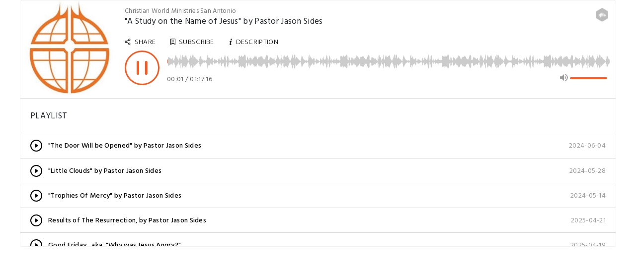

--- FILE ---
content_type: text/html; charset=utf-8
request_url: https://castbox.fm/app/castbox/player/id1426382/id580270859?v=8.22.11&autoplay=1
body_size: 2392
content:
<!DOCTYPE html>
<html lang="en">
<head>
  <meta charset="utf-8">
  <title>&quot;A Study on the Name of Jesus&quot; by Pastor Jason Sides</title>
  <link rel="canonical" href="https://castbox.fm/app/castbox/player/id1426382/id580270859" >
  
  <link rel="dns-prefetch" href="https//s3.castbox.fm">
  <link rel="dns-prefetch" href="https//everest.castbox.fm">
  <link rel="dns-prefetch" href="https//data.castbox.fm">
  <meta http-equiv="X-UA-Compatible" content="IE=edge,chrome=1">
  <meta name="viewport" content="width=device-width, initial-scale=1, user-scalable=no" >
  
  <link rel="icon" href="https://s3.castbox.fm/app/castbox/static/images/logo_120.png" type="image/x-icon">
  <meta name="apple-mobile-web-app-title" content="Castbox">
  <meta name="apple-mobile-web-app-capable" content="yes">
  <meta name="twitter:site" content="@CastBox_FM" >
  <meta name="twitter:creator" content="@CastBox_FM">
  <meta name="twitter:domain" content="castbox.fm">
  <meta name="twitter:card" content="summary" >
  <meta property="twitter:title" content="&quot;A Study on the Name of Jesus&quot; by Pastor Jason Sides" >
  <meta property="twitter:image" content="https://s3.castbox.fm/44/d4/f7/91431a2c1458d47a81b84873a9966589bc_scaled_v1_400.jpg" >
  <meta property="twitter:description" content="<p>&quot;A Study on the Name of Jesus&quot; by Pastor Jason Sides</p>" >
  <meta property="al:ios:url" content="castbox://app/castbox/player/id1426382/id580270859" >
  <meta property="al:ios:app_store_id" content="1100218439" >
  <meta property="al:ios:app_name" content="Castbox" >
  <meta property="al:android:url" content="castbox://app/castbox/player/id1426382/id580270859" >
  <meta property="al:android:package" content="fm.castbox.audiobook.radio.podcast" >
  <meta property="al:android:app_name" content="Castbox" >
  <meta property="al:web:url" content="https://castbox.fm/app/castbox/player/id1426382/id580270859" >
  <meta property="fb:app_id" content="1840752496197771" >
  <meta property="og:type" content="website" >
  <meta property="og:site_name" content="Castbox" />
  <meta property="og:url" content="https://castbox.fm/app/castbox/player/id1426382/id580270859" >
  <meta property="og:image" content="https://s3.castbox.fm/44/d4/f7/91431a2c1458d47a81b84873a9966589bc_scaled_v1_400.jpg" >
  <meta property="og:title" content="&quot;A Study on the Name of Jesus&quot; by Pastor Jason Sides" >
  <meta property="og:description" content="<p>&quot;A Study on the Name of Jesus&quot; by Pastor Jason Sides</p>" >
  <meta property="twitter:app:id:iphone" content="1243410543">
  <meta property="twitter:app:id:googleplay" content="fm.castbox.audiobook.radio.podcast">
  <meta name="description" content="<p>&quot;A Study on the Name of Jesus&quot; by Pastor Jason Sides</p>" >
  <meta name="keywords" content="Free iPhone Podcast App, Free Podcast App, Rachel Maddow, Bill Bur Podcast, NPR, WNYC, WBEZ, This American Life, In-audio Search, What is Podcasting, Serial Podcast, On Demand Podcast, Public Radio" >
  <meta name="theme-color" content="rgba(64, 64, 64, 0.9)" />
  <link rel="search" type="application/opensearchdescription+xml" href="https://castbox.fm/opensearch.xml" title="Castbox">
  
  <link href="https://fonts.googleapis.com/css?family=Hind+Siliguri:300,400,500,600" rel="stylesheet"><link rel="stylesheet" type="text/css" href="https://s3.castbox.fm/app/castbox/static/css/slick.min.css" >
  
  
  
  
  <script type='text/javascript'>
    if (document.documentElement.clientWidth <= 720) {
      document.documentElement.style.fontSize = document.documentElement.clientWidth / 7.2 + 'px'
    } else {
      document.documentElement.style.fontSize = '100px'
    }
    window.onloadcallback=function(){}
  </script>
  
  
</head>
<body>
  <div id="root"></div>
  <script>
    window.__INITIAL_STATE__ = "%7B%22trackPlayItem%22%3A%7B%22timeupdate%22%3A0%2C%22isPlay%22%3Afalse%2C%22playItem%22%3A%7B%22website%22%3A%22%22%2C%22cid%22%3A1426382%2C%22description%22%3A%22%3Cp%3E%5C%22A%20Study%20on%20the%20Name%20of%20Jesus%5C%22%20by%20Pastor%20Jason%20Sides%3C%2Fp%3E%22%2C%22ep_desc_url%22%3A%22https%3A%2F%2Fcastbox.fm%2Fapp%2Fdes%2Fep%3Feid%3D580270859%22%2C%22internal_product_id%22%3A%22cb.ep.580270859%22%2C%22private%22%3Afalse%2C%22episode_id%22%3A%22e71f1ad6681eb2b0173f2088222e3464f01a3f4f-06120fbdaeedc64a33a1abf96a0b83b1b9628fd8%22%2C%22play_count%22%3A1%2C%22like_count%22%3A0%2C%22video%22%3A0%2C%22cover_url%22%3A%22https%3A%2F%2Fs3.castbox.fm%2F44%2Fd4%2Ff7%2F91431a2c1458d47a81b84873a9966589bc_scaled_v1_400.jpg%22%2C%22duration%22%3A4636000%2C%22download_count%22%3A0%2C%22size%22%3A46593138%2C%22small_cover_url%22%3A%22https%3A%2F%2Fs3.castbox.fm%2F44%2Fd4%2Ff7%2F91431a2c1458d47a81b84873a9966589bc_scaled_v1_200.jpg%22%2C%22big_cover_url%22%3A%22https%3A%2F%2Fs3.castbox.fm%2F44%2Fd4%2Ff7%2F91431a2c1458d47a81b84873a9966589bc_scaled_v1_600.jpg%22%2C%22author%22%3A%22%22%2C%22url%22%3A%22https%3A%2F%2Fs3.castbox.fm%2Fa6%2F51%2Ff6%2F5c415245cdb00eb521cd40c235.mp3%22%2C%22release_date%22%3A%222023-03-19T21%3A24%3A44Z%22%2C%22title%22%3A%22%5C%22A%20Study%20on%20the%20Name%20of%20Jesus%5C%22%20by%20Pastor%20Jason%20Sides%22%2C%22channel_id%22%3A%22e71f1ad6681eb2b0173f2088222e3464f01a3f4f%22%2C%22comment_count%22%3A0%2C%22eid%22%3A580270859%2C%22urls%22%3A%5B%22https%3A%2F%2Fs3.castbox.fm%2Fa6%2F51%2Ff6%2F5c415245cdb00eb521cd40c235.mp3%22%5D%2C%22channel%22%3A%7B%22uid%22%3A%22e9066789e7694ce593253f81422a3d0d%22%2C%22episode_count%22%3A298%2C%22x_play_base%22%3A0%2C%22stat_cover_ext_color%22%3Atrue%2C%22keywords%22%3A%5B%22Religion%20%26%20Spirituality%22%2C%22Christianity%22%2C%22Religion%22%5D%2C%22cover_ext_color%22%3A%22-5593959%22%2C%22mongo_id%22%3A%225ba2f125e9b5f7b5da98d337%22%2C%22show_id%22%3A%225ba2f125e9b5f7b5da98d337%22%2C%22copyright%22%3A%22%22%2C%22author%22%3A%22Christian%20WorldSA%22%2C%22is_key_channel%22%3Atrue%2C%22audiobook_categories%22%3A%5B%5D%2C%22comment_count%22%3A0%2C%22website%22%3A%22cwmsa.org%22%2C%22rss_url%22%3A%22http%3A%2F%2Frss.castbox.fm%2Feverest%2Fda4a055993bd4010a0408964e6e985f4.xml%22%2C%22description%22%3A%22Christian%20World%20Ministries%20San%20Antonio%22%2C%22tags%22%3A%5B%22hosted%22%2C%22from-itunes%22%2C%22from-google%22%2C%22real-hosted%22%2C%22real-hosted%22%5D%2C%22editable%22%3Atrue%2C%22play_count%22%3A921%2C%22link%22%3A%22cwmsa.org%22%2C%22categories%22%3A%5B10083%2C10085%2C10089%2C10011%5D%2C%22x_subs_base%22%3A0%2C%22small_cover_url%22%3A%22https%3A%2F%2Fs3.castbox.fm%2F2a%2F76%2F52%2Ff3bf534e7ea01e52b0b201df0c.jpg%22%2C%22big_cover_url%22%3A%22https%3A%2F%2Fs3.castbox.fm%2F2a%2F76%2F52%2Ff3bf534e7ea01e52b0b201df0c.jpg%22%2C%22language%22%3A%22en%22%2C%22cid%22%3A1426382%2C%22latest_eid%22%3A870740316%2C%22release_date%22%3A%222025-07-21T11%3A45%3A00Z%22%2C%22title%22%3A%22Christian%20World%20Ministries%20San%20Antonio%22%2C%22uri%22%3A%22%2Fch%2F1426382%22%2C%22https_cover_url%22%3A%22https%3A%2F%2Fs3.castbox.fm%2F2a%2F76%2F52%2Ff3bf534e7ea01e52b0b201df0c.jpg%22%2C%22channel_type%22%3A%22private%22%2C%22channel_id%22%3A%22e71f1ad6681eb2b0173f2088222e3464f01a3f4f%22%2C%22sub_count%22%3A10%2C%22internal_product_id%22%3A%22cb.ch.1426382%22%2C%22social%22%3A%7B%22website%22%3A%22https%3A%2F%2Fcwmsa.org%22%2C%22facebook%22%3A%5B%7B%22name%22%3A%22christianworldministries%22%7D%5D%2C%22youtube%22%3A%5B%7B%22name%22%3A%22%40ChristianWorldMinistries%22%7D%5D%2C%22instagram%22%3A%5B%7B%22name%22%3A%22christianworldsa%22%7D%5D%7D%7D%7D%7D%2C%22platForm%22%3A%7B%22isPhone%22%3Afalse%2C%22isAndroid%22%3Afalse%2C%22isIos%22%3Afalse%2C%22isKaios%22%3Afalse%2C%22isMac%22%3Atrue%2C%22country%22%3A%22us%22%2C%22isTwitterWebView%22%3Afalse%2C%22isWebView%22%3Afalse%2C%22isBot%22%3Atrue%7D%7D";
    
    window.__ISINAPP__=false
    window.__NOT_ALLOWED_COOKIES__=true
    window._COOKIES_REJECTED = false
  </script>
  <script src="https://s3.castbox.fm/webstatic/js/manifest.a199dffd.js"></script><script src="https://s3.castbox.fm/webstatic/js/page.vendor.e44e040b.js"></script><script src="https://s3.castbox.fm/webstatic/js/page.player.640b7e6b.js"></script>
  
  
</body>
</html>

--- FILE ---
content_type: image/svg+xml
request_url: https://s3.castbox.fm/webstatic/images/des_btn.2466a7a5.svg
body_size: 1164
content:
<svg width="8" height="16" xmlns="http://www.w3.org/2000/svg" xmlns:xlink="http://www.w3.org/1999/xlink"><image x="-8" y="-4" width="24" height="24" xlink:href="[data-uri]" fill="none" fill-rule="evenodd"/></svg>

--- FILE ---
content_type: application/javascript
request_url: https://s3.castbox.fm/webstatic/js/page.vendor.e44e040b.js
body_size: 49913
content:
(window.__LOADABLE_LOADED_CHUNKS__=window.__LOADABLE_LOADED_CHUNKS__||[]).push([[9],{0:function(e,t,n){"use strict";e.exports=n(277)},206:function(e,t,n){e.exports=function(){"use strict";return[{locale:"en",pluralRuleFunction:function(e,t){var n=String(e).split("."),r=!n[1],a=Number(n[0])==e,o=a&&n[0].slice(-1),i=a&&n[0].slice(-2);return t?1==o&&11!=i?"one":2==o&&12!=i?"two":3==o&&13!=i?"few":"other":1==e&&r?"one":"other"},fields:{year:{displayName:"year",relative:{0:"this year",1:"next year","-1":"last year"},relativeTime:{future:{one:"in {0} year",other:"in {0} years"},past:{one:"{0} year ago",other:"{0} years ago"}}},"year-short":{displayName:"yr.",relative:{0:"this yr.",1:"next yr.","-1":"last yr."},relativeTime:{future:{one:"in {0} yr.",other:"in {0} yr."},past:{one:"{0} yr. ago",other:"{0} yr. ago"}}},month:{displayName:"month",relative:{0:"this month",1:"next month","-1":"last month"},relativeTime:{future:{one:"in {0} month",other:"in {0} months"},past:{one:"{0} month ago",other:"{0} months ago"}}},"month-short":{displayName:"mo.",relative:{0:"this mo.",1:"next mo.","-1":"last mo."},relativeTime:{future:{one:"in {0} mo.",other:"in {0} mo."},past:{one:"{0} mo. ago",other:"{0} mo. ago"}}},day:{displayName:"day",relative:{0:"today",1:"tomorrow","-1":"yesterday"},relativeTime:{future:{one:"in {0} day",other:"in {0} days"},past:{one:"{0} day ago",other:"{0} days ago"}}},"day-short":{displayName:"day",relative:{0:"today",1:"tomorrow","-1":"yesterday"},relativeTime:{future:{one:"in {0} day",other:"in {0} days"},past:{one:"{0} day ago",other:"{0} days ago"}}},hour:{displayName:"hour",relative:{0:"this hour"},relativeTime:{future:{one:"in {0} hour",other:"in {0} hours"},past:{one:"{0} hour ago",other:"{0} hours ago"}}},"hour-short":{displayName:"hr.",relative:{0:"this hour"},relativeTime:{future:{one:"in {0} hr.",other:"in {0} hr."},past:{one:"{0} hr. ago",other:"{0} hr. ago"}}},minute:{displayName:"minute",relative:{0:"this minute"},relativeTime:{future:{one:"in {0} minute",other:"in {0} minutes"},past:{one:"{0} minute ago",other:"{0} minutes ago"}}},"minute-short":{displayName:"min.",relative:{0:"this minute"},relativeTime:{future:{one:"in {0} min.",other:"in {0} min."},past:{one:"{0} min. ago",other:"{0} min. ago"}}},second:{displayName:"second",relative:{0:"now"},relativeTime:{future:{one:"in {0} second",other:"in {0} seconds"},past:{one:"{0} second ago",other:"{0} seconds ago"}}},"second-short":{displayName:"sec.",relative:{0:"now"},relativeTime:{future:{one:"in {0} sec.",other:"in {0} sec."},past:{one:"{0} sec. ago",other:"{0} sec. ago"}}}}},{locale:"en-001",parentLocale:"en",fields:{year:{displayName:"year",relative:{0:"this year",1:"next year","-1":"last year"},relativeTime:{future:{one:"in {0} year",other:"in {0} years"},past:{one:"{0} year ago",other:"{0} years ago"}}},"year-short":{displayName:"yr",relative:{0:"this yr.",1:"next yr.","-1":"last yr."},relativeTime:{future:{one:"in {0} yr",other:"in {0} yr"},past:{one:"{0} yr ago",other:"{0} yr ago"}}},month:{displayName:"month",relative:{0:"this month",1:"next month","-1":"last month"},relativeTime:{future:{one:"in {0} month",other:"in {0} months"},past:{one:"{0} month ago",other:"{0} months ago"}}},"month-short":{displayName:"mo",relative:{0:"this mo.",1:"next mo.","-1":"last mo."},relativeTime:{future:{one:"in {0} mo",other:"in {0} mo"},past:{one:"{0} mo ago",other:"{0} mo ago"}}},day:{displayName:"day",relative:{0:"today",1:"tomorrow","-1":"yesterday"},relativeTime:{future:{one:"in {0} day",other:"in {0} days"},past:{one:"{0} day ago",other:"{0} days ago"}}},"day-short":{displayName:"day",relative:{0:"today",1:"tomorrow","-1":"yesterday"},relativeTime:{future:{one:"in {0} day",other:"in {0} days"},past:{one:"{0} day ago",other:"{0} days ago"}}},hour:{displayName:"hour",relative:{0:"this hour"},relativeTime:{future:{one:"in {0} hour",other:"in {0} hours"},past:{one:"{0} hour ago",other:"{0} hours ago"}}},"hour-short":{displayName:"hr",relative:{0:"this hour"},relativeTime:{future:{one:"in {0} hr",other:"in {0} hr"},past:{one:"{0} hr ago",other:"{0} hr ago"}}},minute:{displayName:"minute",relative:{0:"this minute"},relativeTime:{future:{one:"in {0} minute",other:"in {0} minutes"},past:{one:"{0} minute ago",other:"{0} minutes ago"}}},"minute-short":{displayName:"min",relative:{0:"this minute"},relativeTime:{future:{one:"in {0} min",other:"in {0} min"},past:{one:"{0} min ago",other:"{0} min ago"}}},second:{displayName:"second",relative:{0:"now"},relativeTime:{future:{one:"in {0} second",other:"in {0} seconds"},past:{one:"{0} second ago",other:"{0} seconds ago"}}},"second-short":{displayName:"sec",relative:{0:"now"},relativeTime:{future:{one:"in {0} sec",other:"in {0} sec"},past:{one:"{0} sec ago",other:"{0} sec ago"}}}}},{locale:"en-150",parentLocale:"en-001"},{locale:"en-AG",parentLocale:"en-001"},{locale:"en-AI",parentLocale:"en-001"},{locale:"en-AS",parentLocale:"en"},{locale:"en-AT",parentLocale:"en-150"},{locale:"en-AU",parentLocale:"en-001",fields:{year:{displayName:"year",relative:{0:"this year",1:"next year","-1":"last year"},relativeTime:{future:{one:"in {0} year",other:"in {0} years"},past:{one:"{0} year ago",other:"{0} years ago"}}},"year-short":{displayName:"yr",relative:{0:"this yr.",1:"next yr.","-1":"last yr."},relativeTime:{future:{one:"in {0} yr",other:"in {0} yrs"},past:{one:"{0} yr ago",other:"{0} yrs ago"}}},month:{displayName:"month",relative:{0:"this month",1:"next month","-1":"last month"},relativeTime:{future:{one:"in {0} month",other:"in {0} months"},past:{one:"{0} month ago",other:"{0} months ago"}}},"month-short":{displayName:"mo.",relative:{0:"this mo.",1:"next mo.","-1":"last mo."},relativeTime:{future:{one:"in {0} mo.",other:"in {0} mo."},past:{one:"{0} mo. ago",other:"{0} mo. ago"}}},day:{displayName:"day",relative:{0:"today",1:"tomorrow","-1":"yesterday"},relativeTime:{future:{one:"in {0} day",other:"in {0} days"},past:{one:"{0} day ago",other:"{0} days ago"}}},"day-short":{displayName:"day",relative:{0:"today",1:"tomorrow","-1":"yesterday"},relativeTime:{future:{one:"in {0} day",other:"in {0} days"},past:{one:"{0} day ago",other:"{0} days ago"}}},hour:{displayName:"hour",relative:{0:"this hour"},relativeTime:{future:{one:"in {0} hour",other:"in {0} hours"},past:{one:"{0} hour ago",other:"{0} hours ago"}}},"hour-short":{displayName:"h",relative:{0:"this hour"},relativeTime:{future:{one:"in {0} hr",other:"in {0} hrs"},past:{one:"{0} hr ago",other:"{0} hrs ago"}}},minute:{displayName:"minute",relative:{0:"this minute"},relativeTime:{future:{one:"in {0} minute",other:"in {0} minutes"},past:{one:"{0} minute ago",other:"{0} minutes ago"}}},"minute-short":{displayName:"min.",relative:{0:"this minute"},relativeTime:{future:{one:"in {0} min.",other:"in {0} mins"},past:{one:"{0} min. ago",other:"{0} mins ago"}}},second:{displayName:"second",relative:{0:"now"},relativeTime:{future:{one:"in {0} second",other:"in {0} seconds"},past:{one:"{0} second ago",other:"{0} seconds ago"}}},"second-short":{displayName:"sec.",relative:{0:"now"},relativeTime:{future:{one:"in {0} sec.",other:"in {0} secs"},past:{one:"{0} sec. ago",other:"{0} secs ago"}}}}},{locale:"en-BB",parentLocale:"en-001"},{locale:"en-BE",parentLocale:"en-001"},{locale:"en-BI",parentLocale:"en"},{locale:"en-BM",parentLocale:"en-001"},{locale:"en-BS",parentLocale:"en-001"},{locale:"en-BW",parentLocale:"en-001"},{locale:"en-BZ",parentLocale:"en-001"},{locale:"en-CA",parentLocale:"en-001",fields:{year:{displayName:"year",relative:{0:"this year",1:"next year","-1":"last year"},relativeTime:{future:{one:"in {0} year",other:"in {0} years"},past:{one:"{0} year ago",other:"{0} years ago"}}},"year-short":{displayName:"yr.",relative:{0:"this yr.",1:"next yr.","-1":"last yr."},relativeTime:{future:{one:"in {0} yr.",other:"in {0} yrs."},past:{one:"{0} yr. ago",other:"{0} yrs. ago"}}},month:{displayName:"month",relative:{0:"this month",1:"next month","-1":"last month"},relativeTime:{future:{one:"in {0} month",other:"in {0} months"},past:{one:"{0} month ago",other:"{0} months ago"}}},"month-short":{displayName:"mo.",relative:{0:"this mo.",1:"next mo.","-1":"last mo."},relativeTime:{future:{one:"in {0} mo.",other:"in {0} mos."},past:{one:"{0} mo. ago",other:"{0} mos. ago"}}},day:{displayName:"day",relative:{0:"today",1:"tomorrow","-1":"yesterday"},relativeTime:{future:{one:"in {0} day",other:"in {0} days"},past:{one:"{0} day ago",other:"{0} days ago"}}},"day-short":{displayName:"day",relative:{0:"today",1:"tomorrow","-1":"yesterday"},relativeTime:{future:{one:"in {0} day",other:"in {0} days"},past:{one:"{0} day ago",other:"{0} days ago"}}},hour:{displayName:"hour",relative:{0:"this hour"},relativeTime:{future:{one:"in {0} hour",other:"in {0} hours"},past:{one:"{0} hour ago",other:"{0} hours ago"}}},"hour-short":{displayName:"hr.",relative:{0:"this hour"},relativeTime:{future:{one:"in {0} hr.",other:"in {0} hrs."},past:{one:"{0} hr. ago",other:"{0} hrs. ago"}}},minute:{displayName:"minute",relative:{0:"this minute"},relativeTime:{future:{one:"in {0} minute",other:"in {0} minutes"},past:{one:"{0} minute ago",other:"{0} minutes ago"}}},"minute-short":{displayName:"min.",relative:{0:"this minute"},relativeTime:{future:{one:"in {0} min.",other:"in {0} mins."},past:{one:"{0} min. ago",other:"{0} mins. ago"}}},second:{displayName:"second",relative:{0:"now"},relativeTime:{future:{one:"in {0} second",other:"in {0} seconds"},past:{one:"{0} second ago",other:"{0} seconds ago"}}},"second-short":{displayName:"sec.",relative:{0:"now"},relativeTime:{future:{one:"in {0} sec.",other:"in {0} secs."},past:{one:"{0} sec. ago",other:"{0} secs. ago"}}}}},{locale:"en-CC",parentLocale:"en-001"},{locale:"en-CH",parentLocale:"en-150"},{locale:"en-CK",parentLocale:"en-001"},{locale:"en-CM",parentLocale:"en-001"},{locale:"en-CX",parentLocale:"en-001"},{locale:"en-CY",parentLocale:"en-001"},{locale:"en-DE",parentLocale:"en-150"},{locale:"en-DG",parentLocale:"en-001"},{locale:"en-DK",parentLocale:"en-150"},{locale:"en-DM",parentLocale:"en-001"},{locale:"en-Dsrt",pluralRuleFunction:function(e,t){return"other"},fields:{year:{displayName:"Year",relative:{0:"this year",1:"next year","-1":"last year"},relativeTime:{future:{other:"+{0} y"},past:{other:"-{0} y"}}},"year-short":{displayName:"Year",relative:{0:"this year",1:"next year","-1":"last year"},relativeTime:{future:{other:"+{0} y"},past:{other:"-{0} y"}}},month:{displayName:"Month",relative:{0:"this month",1:"next month","-1":"last month"},relativeTime:{future:{other:"+{0} m"},past:{other:"-{0} m"}}},"month-short":{displayName:"Month",relative:{0:"this month",1:"next month","-1":"last month"},relativeTime:{future:{other:"+{0} m"},past:{other:"-{0} m"}}},day:{displayName:"Day",relative:{0:"today",1:"tomorrow","-1":"yesterday"},relativeTime:{future:{other:"+{0} d"},past:{other:"-{0} d"}}},"day-short":{displayName:"Day",relative:{0:"today",1:"tomorrow","-1":"yesterday"},relativeTime:{future:{other:"+{0} d"},past:{other:"-{0} d"}}},hour:{displayName:"Hour",relative:{0:"this hour"},relativeTime:{future:{other:"+{0} h"},past:{other:"-{0} h"}}},"hour-short":{displayName:"Hour",relative:{0:"this hour"},relativeTime:{future:{other:"+{0} h"},past:{other:"-{0} h"}}},minute:{displayName:"Minute",relative:{0:"this minute"},relativeTime:{future:{other:"+{0} min"},past:{other:"-{0} min"}}},"minute-short":{displayName:"Minute",relative:{0:"this minute"},relativeTime:{future:{other:"+{0} min"},past:{other:"-{0} min"}}},second:{displayName:"Second",relative:{0:"now"},relativeTime:{future:{other:"+{0} s"},past:{other:"-{0} s"}}},"second-short":{displayName:"Second",relative:{0:"now"},relativeTime:{future:{other:"+{0} s"},past:{other:"-{0} s"}}}}},{locale:"en-ER",parentLocale:"en-001"},{locale:"en-FI",parentLocale:"en-150"},{locale:"en-FJ",parentLocale:"en-001"},{locale:"en-FK",parentLocale:"en-001"},{locale:"en-FM",parentLocale:"en-001"},{locale:"en-GB",parentLocale:"en-001"},{locale:"en-GD",parentLocale:"en-001"},{locale:"en-GG",parentLocale:"en-001"},{locale:"en-GH",parentLocale:"en-001"},{locale:"en-GI",parentLocale:"en-001"},{locale:"en-GM",parentLocale:"en-001"},{locale:"en-GU",parentLocale:"en"},{locale:"en-GY",parentLocale:"en-001"},{locale:"en-HK",parentLocale:"en-001"},{locale:"en-IE",parentLocale:"en-001"},{locale:"en-IL",parentLocale:"en-001"},{locale:"en-IM",parentLocale:"en-001"},{locale:"en-IN",parentLocale:"en-001"},{locale:"en-IO",parentLocale:"en-001"},{locale:"en-JE",parentLocale:"en-001"},{locale:"en-JM",parentLocale:"en-001"},{locale:"en-KE",parentLocale:"en-001"},{locale:"en-KI",parentLocale:"en-001"},{locale:"en-KN",parentLocale:"en-001"},{locale:"en-KY",parentLocale:"en-001"},{locale:"en-LC",parentLocale:"en-001"},{locale:"en-LR",parentLocale:"en-001"},{locale:"en-LS",parentLocale:"en-001"},{locale:"en-MG",parentLocale:"en-001"},{locale:"en-MH",parentLocale:"en"},{locale:"en-MO",parentLocale:"en-001"},{locale:"en-MP",parentLocale:"en"},{locale:"en-MS",parentLocale:"en-001"},{locale:"en-MT",parentLocale:"en-001"},{locale:"en-MU",parentLocale:"en-001"},{locale:"en-MW",parentLocale:"en-001"},{locale:"en-MY",parentLocale:"en-001"},{locale:"en-NA",parentLocale:"en-001"},{locale:"en-NF",parentLocale:"en-001"},{locale:"en-NG",parentLocale:"en-001"},{locale:"en-NL",parentLocale:"en-150"},{locale:"en-NR",parentLocale:"en-001"},{locale:"en-NU",parentLocale:"en-001"},{locale:"en-NZ",parentLocale:"en-001"},{locale:"en-PG",parentLocale:"en-001"},{locale:"en-PH",parentLocale:"en-001"},{locale:"en-PK",parentLocale:"en-001"},{locale:"en-PN",parentLocale:"en-001"},{locale:"en-PR",parentLocale:"en"},{locale:"en-PW",parentLocale:"en-001"},{locale:"en-RW",parentLocale:"en-001"},{locale:"en-SB",parentLocale:"en-001"},{locale:"en-SC",parentLocale:"en-001"},{locale:"en-SD",parentLocale:"en-001"},{locale:"en-SE",parentLocale:"en-150"},{locale:"en-SG",parentLocale:"en-001",fields:{year:{displayName:"year",relative:{0:"this year",1:"next year","-1":"last year"},relativeTime:{future:{one:"in {0} year",other:"in {0} years"},past:{one:"{0} year ago",other:"{0} years ago"}}},"year-short":{displayName:"yr",relative:{0:"this yr",1:"next yr","-1":"last yr"},relativeTime:{future:{one:"in {0} yr",other:"in {0} yr"},past:{one:"{0} yr ago",other:"{0} yr ago"}}},month:{displayName:"month",relative:{0:"this month",1:"next month","-1":"last month"},relativeTime:{future:{one:"in {0} month",other:"in {0} months"},past:{one:"{0} month ago",other:"{0} months ago"}}},"month-short":{displayName:"mth",relative:{0:"this mth",1:"next mth","-1":"last mth"},relativeTime:{future:{one:"in {0} mth",other:"in {0} mth"},past:{one:"{0} mth ago",other:"{0} mth ago"}}},day:{displayName:"day",relative:{0:"today",1:"tomorrow","-1":"yesterday"},relativeTime:{future:{one:"in {0} day",other:"in {0} days"},past:{one:"{0} day ago",other:"{0} days ago"}}},"day-short":{displayName:"day",relative:{0:"today",1:"tomorrow","-1":"yesterday"},relativeTime:{future:{one:"in {0} day",other:"in {0} days"},past:{one:"{0} day ago",other:"{0} days ago"}}},hour:{displayName:"hour",relative:{0:"this hour"},relativeTime:{future:{one:"in {0} hour",other:"in {0} hours"},past:{one:"{0} hour ago",other:"{0} hours ago"}}},"hour-short":{displayName:"hr",relative:{0:"this hour"},relativeTime:{future:{one:"in {0} hr",other:"in {0} hr"},past:{one:"{0} hr ago",other:"{0} hr ago"}}},minute:{displayName:"minute",relative:{0:"this minute"},relativeTime:{future:{one:"in {0} minute",other:"in {0} minutes"},past:{one:"{0} minute ago",other:"{0} minutes ago"}}},"minute-short":{displayName:"min",relative:{0:"this minute"},relativeTime:{future:{one:"in {0} min",other:"in {0} min"},past:{one:"{0} min ago",other:"{0} min ago"}}},second:{displayName:"second",relative:{0:"now"},relativeTime:{future:{one:"in {0} second",other:"in {0} seconds"},past:{one:"{0} second ago",other:"{0} seconds ago"}}},"second-short":{displayName:"sec",relative:{0:"now"},relativeTime:{future:{one:"in {0} sec",other:"in {0} sec"},past:{one:"{0} sec ago",other:"{0} sec ago"}}}}},{locale:"en-SH",parentLocale:"en-001"},{locale:"en-SI",parentLocale:"en-150"},{locale:"en-SL",parentLocale:"en-001"},{locale:"en-SS",parentLocale:"en-001"},{locale:"en-SX",parentLocale:"en-001"},{locale:"en-SZ",parentLocale:"en-001"},{locale:"en-Shaw",pluralRuleFunction:function(e,t){return"other"},fields:{year:{displayName:"Year",relative:{0:"this year",1:"next year","-1":"last year"},relativeTime:{future:{other:"+{0} y"},past:{other:"-{0} y"}}},"year-short":{displayName:"Year",relative:{0:"this year",1:"next year","-1":"last year"},relativeTime:{future:{other:"+{0} y"},past:{other:"-{0} y"}}},month:{displayName:"Month",relative:{0:"this month",1:"next month","-1":"last month"},relativeTime:{future:{other:"+{0} m"},past:{other:"-{0} m"}}},"month-short":{displayName:"Month",relative:{0:"this month",1:"next month","-1":"last month"},relativeTime:{future:{other:"+{0} m"},past:{other:"-{0} m"}}},day:{displayName:"Day",relative:{0:"today",1:"tomorrow","-1":"yesterday"},relativeTime:{future:{other:"+{0} d"},past:{other:"-{0} d"}}},"day-short":{displayName:"Day",relative:{0:"today",1:"tomorrow","-1":"yesterday"},relativeTime:{future:{other:"+{0} d"},past:{other:"-{0} d"}}},hour:{displayName:"Hour",relative:{0:"this hour"},relativeTime:{future:{other:"+{0} h"},past:{other:"-{0} h"}}},"hour-short":{displayName:"Hour",relative:{0:"this hour"},relativeTime:{future:{other:"+{0} h"},past:{other:"-{0} h"}}},minute:{displayName:"Minute",relative:{0:"this minute"},relativeTime:{future:{other:"+{0} min"},past:{other:"-{0} min"}}},"minute-short":{displayName:"Minute",relative:{0:"this minute"},relativeTime:{future:{other:"+{0} min"},past:{other:"-{0} min"}}},second:{displayName:"Second",relative:{0:"now"},relativeTime:{future:{other:"+{0} s"},past:{other:"-{0} s"}}},"second-short":{displayName:"Second",relative:{0:"now"},relativeTime:{future:{other:"+{0} s"},past:{other:"-{0} s"}}}}},{locale:"en-TC",parentLocale:"en-001"},{locale:"en-TK",parentLocale:"en-001"},{locale:"en-TO",parentLocale:"en-001"},{locale:"en-TT",parentLocale:"en-001"},{locale:"en-TV",parentLocale:"en-001"},{locale:"en-TZ",parentLocale:"en-001"},{locale:"en-UG",parentLocale:"en-001"},{locale:"en-UM",parentLocale:"en"},{locale:"en-US",parentLocale:"en"},{locale:"en-VC",parentLocale:"en-001"},{locale:"en-VG",parentLocale:"en-001"},{locale:"en-VI",parentLocale:"en"},{locale:"en-VU",parentLocale:"en-001"},{locale:"en-WS",parentLocale:"en-001"},{locale:"en-ZA",parentLocale:"en-001"},{locale:"en-ZM",parentLocale:"en-001"},{locale:"en-ZW",parentLocale:"en-001"}]}()},207:function(e,t,n){e.exports=function(){"use strict";return[{locale:"de",pluralRuleFunction:function(e,t){var n=!String(e).split(".")[1];return t?"other":1==e&&n?"one":"other"},fields:{year:{displayName:"Jahr",relative:{0:"dieses Jahr",1:"n\xe4chstes Jahr","-1":"letztes Jahr"},relativeTime:{future:{one:"in {0} Jahr",other:"in {0} Jahren"},past:{one:"vor {0} Jahr",other:"vor {0} Jahren"}}},"year-short":{displayName:"Jahr",relative:{0:"dieses Jahr",1:"n\xe4chstes Jahr","-1":"letztes Jahr"},relativeTime:{future:{one:"in {0} Jahr",other:"in {0} Jahren"},past:{one:"vor {0} Jahr",other:"vor {0} Jahren"}}},month:{displayName:"Monat",relative:{0:"diesen Monat",1:"n\xe4chsten Monat","-1":"letzten Monat"},relativeTime:{future:{one:"in {0} Monat",other:"in {0} Monaten"},past:{one:"vor {0} Monat",other:"vor {0} Monaten"}}},"month-short":{displayName:"Monat",relative:{0:"diesen Monat",1:"n\xe4chsten Monat","-1":"letzten Monat"},relativeTime:{future:{one:"in {0} Monat",other:"in {0} Monaten"},past:{one:"vor {0} Monat",other:"vor {0}\xa0Monaten"}}},day:{displayName:"Tag",relative:{0:"heute",1:"morgen",2:"\xfcbermorgen","-2":"vorgestern","-1":"gestern"},relativeTime:{future:{one:"in {0} Tag",other:"in {0} Tagen"},past:{one:"vor {0} Tag",other:"vor {0} Tagen"}}},"day-short":{displayName:"Tag",relative:{0:"heute",1:"morgen",2:"\xfcbermorgen","-2":"vorgestern","-1":"gestern"},relativeTime:{future:{one:"in {0} Tag",other:"in {0} Tagen"},past:{one:"vor {0} Tag",other:"vor {0} Tagen"}}},hour:{displayName:"Stunde",relative:{0:"in dieser Stunde"},relativeTime:{future:{one:"in {0} Stunde",other:"in {0} Stunden"},past:{one:"vor {0} Stunde",other:"vor {0} Stunden"}}},"hour-short":{displayName:"Std.",relative:{0:"in dieser Stunde"},relativeTime:{future:{one:"in {0} Std.",other:"in {0} Std."},past:{one:"vor {0} Std.",other:"vor {0} Std."}}},minute:{displayName:"Minute",relative:{0:"in dieser Minute"},relativeTime:{future:{one:"in {0} Minute",other:"in {0} Minuten"},past:{one:"vor {0} Minute",other:"vor {0} Minuten"}}},"minute-short":{displayName:"Min.",relative:{0:"in dieser Minute"},relativeTime:{future:{one:"in {0} Min.",other:"in {0} Min."},past:{one:"vor {0} Min.",other:"vor {0} Min."}}},second:{displayName:"Sekunde",relative:{0:"jetzt"},relativeTime:{future:{one:"in {0} Sekunde",other:"in {0} Sekunden"},past:{one:"vor {0} Sekunde",other:"vor {0} Sekunden"}}},"second-short":{displayName:"Sek.",relative:{0:"jetzt"},relativeTime:{future:{one:"in {0} Sek.",other:"in {0} Sek."},past:{one:"vor {0} Sek.",other:"vor {0} Sek."}}}}},{locale:"de-AT",parentLocale:"de"},{locale:"de-BE",parentLocale:"de"},{locale:"de-CH",parentLocale:"de"},{locale:"de-IT",parentLocale:"de"},{locale:"de-LI",parentLocale:"de"},{locale:"de-LU",parentLocale:"de"}]}()},208:function(e,t,n){e.exports=function(){"use strict";return[{locale:"es",pluralRuleFunction:function(e,t){return t?"other":1==e?"one":"other"},fields:{year:{displayName:"a\xf1o",relative:{0:"este a\xf1o",1:"el pr\xf3ximo a\xf1o","-1":"el a\xf1o pasado"},relativeTime:{future:{one:"dentro de {0} a\xf1o",other:"dentro de {0} a\xf1os"},past:{one:"hace {0} a\xf1o",other:"hace {0} a\xf1os"}}},"year-short":{displayName:"a",relative:{0:"este a\xf1o",1:"el pr\xf3ximo a\xf1o","-1":"el a\xf1o pasado"},relativeTime:{future:{one:"dentro de {0} a",other:"dentro de {0} a"},past:{one:"hace {0} a",other:"hace {0} a"}}},month:{displayName:"mes",relative:{0:"este mes",1:"el pr\xf3ximo mes","-1":"el mes pasado"},relativeTime:{future:{one:"dentro de {0} mes",other:"dentro de {0} meses"},past:{one:"hace {0} mes",other:"hace {0} meses"}}},"month-short":{displayName:"m",relative:{0:"este mes",1:"el pr\xf3ximo mes","-1":"el mes pasado"},relativeTime:{future:{one:"dentro de {0} m",other:"dentro de {0} m"},past:{one:"hace {0} m",other:"hace {0} m"}}},day:{displayName:"d\xeda",relative:{0:"hoy",1:"ma\xf1ana",2:"pasado ma\xf1ana","-2":"anteayer","-1":"ayer"},relativeTime:{future:{one:"dentro de {0} d\xeda",other:"dentro de {0} d\xedas"},past:{one:"hace {0} d\xeda",other:"hace {0} d\xedas"}}},"day-short":{displayName:"d",relative:{0:"hoy",1:"ma\xf1ana",2:"pasado ma\xf1ana","-2":"anteayer","-1":"ayer"},relativeTime:{future:{one:"dentro de {0} d\xeda",other:"dentro de {0} d\xedas"},past:{one:"hace {0} d\xeda",other:"hace {0} d\xedas"}}},hour:{displayName:"hora",relative:{0:"esta hora"},relativeTime:{future:{one:"dentro de {0} hora",other:"dentro de {0} horas"},past:{one:"hace {0} hora",other:"hace {0} horas"}}},"hour-short":{displayName:"h",relative:{0:"esta hora"},relativeTime:{future:{one:"dentro de {0} h",other:"dentro de {0} h"},past:{one:"hace {0} h",other:"hace {0} h"}}},minute:{displayName:"minuto",relative:{0:"este minuto"},relativeTime:{future:{one:"dentro de {0} minuto",other:"dentro de {0} minutos"},past:{one:"hace {0} minuto",other:"hace {0} minutos"}}},"minute-short":{displayName:"min",relative:{0:"este minuto"},relativeTime:{future:{one:"dentro de {0} min",other:"dentro de {0} min"},past:{one:"hace {0} min",other:"hace {0} min"}}},second:{displayName:"segundo",relative:{0:"ahora"},relativeTime:{future:{one:"dentro de {0} segundo",other:"dentro de {0} segundos"},past:{one:"hace {0} segundo",other:"hace {0} segundos"}}},"second-short":{displayName:"s",relative:{0:"ahora"},relativeTime:{future:{one:"dentro de {0} s",other:"dentro de {0} s"},past:{one:"hace {0} s",other:"hace {0} s"}}}}},{locale:"es-419",parentLocale:"es"},{locale:"es-AR",parentLocale:"es-419",fields:{year:{displayName:"a\xf1o",relative:{0:"este a\xf1o",1:"el pr\xf3ximo a\xf1o","-1":"el a\xf1o pasado"},relativeTime:{future:{one:"dentro de {0} a\xf1o",other:"dentro de {0} a\xf1os"},past:{one:"hace {0} a\xf1o",other:"hace {0} a\xf1os"}}},"year-short":{displayName:"a",relative:{0:"este a\xf1o",1:"el pr\xf3ximo a\xf1o","-1":"el a\xf1o pasado"},relativeTime:{future:{one:"dentro de {0} a",other:"dentro de {0} a"},past:{one:"hace {0} a",other:"hace {0} a"}}},month:{displayName:"mes",relative:{0:"este mes",1:"el pr\xf3ximo mes","-1":"el mes pasado"},relativeTime:{future:{one:"dentro de {0} mes",other:"dentro de {0} meses"},past:{one:"hace {0} mes",other:"hace {0} meses"}}},"month-short":{displayName:"m",relative:{0:"este mes",1:"el pr\xf3ximo mes","-1":"el mes pasado"},relativeTime:{future:{one:"dentro de {0} m",other:"dentro de {0} m"},past:{one:"hace {0} m",other:"hace {0} m"}}},day:{displayName:"d\xeda",relative:{0:"hoy",1:"ma\xf1ana",2:"pasado ma\xf1ana","-2":"anteayer","-1":"ayer"},relativeTime:{future:{one:"dentro de {0} d\xeda",other:"dentro de {0} d\xedas"},past:{one:"hace {0} d\xeda",other:"hace {0} d\xedas"}}},"day-short":{displayName:"d",relative:{0:"hoy",1:"ma\xf1ana",2:"pasado ma\xf1ana","-2":"anteayer","-1":"ayer"},relativeTime:{future:{one:"dentro de {0} d\xedas",other:"dentro de {0} d\xedas"},past:{one:"hace {0} d\xedas",other:"hace {0} d\xedas"}}},hour:{displayName:"hora",relative:{0:"esta hora"},relativeTime:{future:{one:"dentro de {0} hora",other:"dentro de {0} horas"},past:{one:"hace {0} hora",other:"hace {0} horas"}}},"hour-short":{displayName:"h",relative:{0:"esta hora"},relativeTime:{future:{one:"dentro de {0} h",other:"dentro de {0} h"},past:{one:"hace {0} h",other:"hace {0} h"}}},minute:{displayName:"minuto",relative:{0:"este minuto"},relativeTime:{future:{one:"dentro de {0} minuto",other:"dentro de {0} minutos"},past:{one:"hace {0} minuto",other:"hace {0} minutos"}}},"minute-short":{displayName:"min",relative:{0:"este minuto"},relativeTime:{future:{one:"dentro de {0} min",other:"dentro de {0} min"},past:{one:"hace {0} min",other:"hace {0} min"}}},second:{displayName:"segundo",relative:{0:"ahora"},relativeTime:{future:{one:"dentro de {0} segundo",other:"dentro de {0} segundos"},past:{one:"hace {0} segundo",other:"hace {0} segundos"}}},"second-short":{displayName:"seg.",relative:{0:"ahora"},relativeTime:{future:{one:"dentro de {0} seg.",other:"dentro de {0} seg."},past:{one:"hace {0} seg.",other:"hace {0} seg."}}}}},{locale:"es-BO",parentLocale:"es-419"},{locale:"es-BR",parentLocale:"es-419"},{locale:"es-BZ",parentLocale:"es-419"},{locale:"es-CL",parentLocale:"es-419"},{locale:"es-CO",parentLocale:"es-419"},{locale:"es-CR",parentLocale:"es-419"},{locale:"es-CU",parentLocale:"es-419"},{locale:"es-DO",parentLocale:"es-419",fields:{year:{displayName:"A\xf1o",relative:{0:"este a\xf1o",1:"el pr\xf3ximo a\xf1o","-1":"el a\xf1o pasado"},relativeTime:{future:{one:"dentro de {0} a\xf1o",other:"dentro de {0} a\xf1os"},past:{one:"hace {0} a\xf1o",other:"hace {0} a\xf1os"}}},"year-short":{displayName:"a",relative:{0:"este a\xf1o",1:"el pr\xf3ximo a\xf1o","-1":"el a\xf1o pasado"},relativeTime:{future:{one:"dentro de {0} a",other:"dentro de {0} a"},past:{one:"hace {0} a",other:"hace {0} a"}}},month:{displayName:"Mes",relative:{0:"este mes",1:"el pr\xf3ximo mes","-1":"el mes pasado"},relativeTime:{future:{one:"dentro de {0} mes",other:"dentro de {0} meses"},past:{one:"hace {0} mes",other:"hace {0} meses"}}},"month-short":{displayName:"m",relative:{0:"este mes",1:"el pr\xf3ximo mes","-1":"el mes pasado"},relativeTime:{future:{one:"dentro de {0} m",other:"dentro de {0} m"},past:{one:"hace {0} m",other:"hace {0} m"}}},day:{displayName:"D\xeda",relative:{0:"hoy",1:"ma\xf1ana",2:"pasado ma\xf1ana","-2":"anteayer","-1":"ayer"},relativeTime:{future:{one:"dentro de {0} d\xeda",other:"dentro de {0} d\xedas"},past:{one:"hace {0} d\xeda",other:"hace {0} d\xedas"}}},"day-short":{displayName:"d",relative:{0:"hoy",1:"ma\xf1ana",2:"pasado ma\xf1ana","-2":"anteayer","-1":"ayer"},relativeTime:{future:{one:"dentro de {0} d\xeda",other:"dentro de {0} d\xedas"},past:{one:"hace {0} d\xeda",other:"hace {0} d\xedas"}}},hour:{displayName:"hora",relative:{0:"esta hora"},relativeTime:{future:{one:"dentro de {0} hora",other:"dentro de {0} horas"},past:{one:"hace {0} hora",other:"hace {0} horas"}}},"hour-short":{displayName:"h",relative:{0:"esta hora"},relativeTime:{future:{one:"dentro de {0} h",other:"dentro de {0} h"},past:{one:"hace {0} h",other:"hace {0} h"}}},minute:{displayName:"Minuto",relative:{0:"este minuto"},relativeTime:{future:{one:"dentro de {0} minuto",other:"dentro de {0} minutos"},past:{one:"hace {0} minuto",other:"hace {0} minutos"}}},"minute-short":{displayName:"min",relative:{0:"este minuto"},relativeTime:{future:{one:"dentro de {0} min",other:"dentro de {0} min"},past:{one:"hace {0} min",other:"hace {0} min"}}},second:{displayName:"Segundo",relative:{0:"ahora"},relativeTime:{future:{one:"dentro de {0} segundo",other:"dentro de {0} segundos"},past:{one:"hace {0} segundo",other:"hace {0} segundos"}}},"second-short":{displayName:"s",relative:{0:"ahora"},relativeTime:{future:{one:"dentro de {0} s",other:"dentro de {0} s"},past:{one:"hace {0} s",other:"hace {0} s"}}}}},{locale:"es-EA",parentLocale:"es"},{locale:"es-EC",parentLocale:"es-419"},{locale:"es-GQ",parentLocale:"es"},{locale:"es-GT",parentLocale:"es-419"},{locale:"es-HN",parentLocale:"es-419"},{locale:"es-IC",parentLocale:"es"},{locale:"es-MX",parentLocale:"es-419",fields:{year:{displayName:"a\xf1o",relative:{0:"este a\xf1o",1:"el a\xf1o pr\xf3ximo","-1":"el a\xf1o pasado"},relativeTime:{future:{one:"dentro de {0} a\xf1o",other:"dentro de {0} a\xf1os"},past:{one:"hace {0} a\xf1o",other:"hace {0} a\xf1os"}}},"year-short":{displayName:"a",relative:{0:"este a\xf1o",1:"el pr\xf3ximo a\xf1o","-1":"el a\xf1o pasado"},relativeTime:{future:{one:"en {0} a",other:"en {0} a"},past:{one:"hace {0} a",other:"hace {0} a"}}},month:{displayName:"mes",relative:{0:"este mes",1:"el mes pr\xf3ximo","-1":"el mes pasado"},relativeTime:{future:{one:"en {0} mes",other:"en {0} meses"},past:{one:"hace {0} mes",other:"hace {0} meses"}}},"month-short":{displayName:"m",relative:{0:"este mes",1:"el pr\xf3ximo mes","-1":"el mes pasado"},relativeTime:{future:{one:"en {0} m",other:"en {0} m"},past:{one:"hace {0} m",other:"hace {0} m"}}},day:{displayName:"d\xeda",relative:{0:"hoy",1:"ma\xf1ana",2:"pasado ma\xf1ana","-2":"anteayer","-1":"ayer"},relativeTime:{future:{one:"dentro de {0} d\xeda",other:"dentro de {0} d\xedas"},past:{one:"hace {0} d\xeda",other:"hace {0} d\xedas"}}},"day-short":{displayName:"d",relative:{0:"hoy",1:"ma\xf1ana",2:"pasado ma\xf1ana","-2":"anteayer","-1":"ayer"},relativeTime:{future:{one:"en {0} d\xeda",other:"en {0} d\xedas"},past:{one:"hace {0} d\xeda",other:"hace {0} d\xedas"}}},hour:{displayName:"hora",relative:{0:"esta hora"},relativeTime:{future:{one:"dentro de {0} hora",other:"dentro de {0} horas"},past:{one:"hace {0} hora",other:"hace {0} horas"}}},"hour-short":{displayName:"h",relative:{0:"esta hora"},relativeTime:{future:{one:"en {0} h",other:"en {0} n"},past:{one:"hace {0} h",other:"hace {0} h"}}},minute:{displayName:"minuto",relative:{0:"este minuto"},relativeTime:{future:{one:"dentro de {0} minuto",other:"dentro de {0} minutos"},past:{one:"hace {0} minuto",other:"hace {0} minutos"}}},"minute-short":{displayName:"min",relative:{0:"este minuto"},relativeTime:{future:{one:"en {0} min",other:"en {0} min"},past:{one:"hace {0} min",other:"hace {0} min"}}},second:{displayName:"segundo",relative:{0:"ahora"},relativeTime:{future:{one:"dentro de {0} segundo",other:"dentro de {0} segundos"},past:{one:"hace {0} segundo",other:"hace {0} segundos"}}},"second-short":{displayName:"s",relative:{0:"ahora"},relativeTime:{future:{one:"en {0} s",other:"en {0} s"},past:{one:"hace {0} s",other:"hace {0} s"}}}}},{locale:"es-NI",parentLocale:"es-419"},{locale:"es-PA",parentLocale:"es-419"},{locale:"es-PE",parentLocale:"es-419"},{locale:"es-PH",parentLocale:"es"},{locale:"es-PR",parentLocale:"es-419"},{locale:"es-PY",parentLocale:"es-419",fields:{year:{displayName:"a\xf1o",relative:{0:"este a\xf1o",1:"el pr\xf3ximo a\xf1o","-1":"el a\xf1o pasado"},relativeTime:{future:{one:"dentro de {0} a\xf1o",other:"dentro de {0} a\xf1os"},past:{one:"hace {0} a\xf1o",other:"hace {0} a\xf1os"}}},"year-short":{displayName:"a",relative:{0:"este a\xf1o",1:"el pr\xf3ximo a\xf1o","-1":"el a\xf1o pasado"},relativeTime:{future:{one:"dentro de {0} a",other:"dentro de {0} a"},past:{one:"hace {0} a",other:"hace {0} a"}}},month:{displayName:"mes",relative:{0:"este mes",1:"el pr\xf3ximo mes","-1":"el mes pasado"},relativeTime:{future:{one:"dentro de {0} mes",other:"dentro de {0} meses"},past:{one:"hace {0} mes",other:"hace {0} meses"}}},"month-short":{displayName:"m",relative:{0:"este mes",1:"el pr\xf3ximo mes","-1":"el mes pasado"},relativeTime:{future:{one:"dentro de {0} m",other:"dentro de {0} m"},past:{one:"hace {0} m",other:"hace {0} m"}}},day:{displayName:"d\xeda",relative:{0:"hoy",1:"ma\xf1ana",2:"pasado ma\xf1ana","-2":"anteayer","-1":"ayer"},relativeTime:{future:{one:"dentro de {0} d\xeda",other:"dentro de {0} d\xedas"},past:{one:"hace {0} d\xeda",other:"hace {0} d\xedas"}}},"day-short":{displayName:"d",relative:{0:"hoy",1:"ma\xf1ana",2:"pasado ma\xf1ana","-2":"anteayer","-1":"ayer"},relativeTime:{future:{one:"dentro de {0} d\xeda",other:"dentro de {0} d\xedas"},past:{one:"hace {0} d\xeda",other:"hace {0} d\xedas"}}},hour:{displayName:"hora",relative:{0:"esta hora"},relativeTime:{future:{one:"dentro de {0} hora",other:"dentro de {0} horas"},past:{one:"hace {0} hora",other:"hace {0} horas"}}},"hour-short":{displayName:"h",relative:{0:"esta hora"},relativeTime:{future:{one:"dentro de {0} h",other:"dentro de {0} h"},past:{one:"hace {0} h",other:"hace {0} h"}}},minute:{displayName:"minuto",relative:{0:"este minuto"},relativeTime:{future:{one:"dentro de {0} minuto",other:"dentro de {0} minutos"},past:{one:"hace {0} minuto",other:"hace {0} minutos"}}},"minute-short":{displayName:"min",relative:{0:"este minuto"},relativeTime:{future:{one:"dentro de {0} min",other:"dentro de {0} min"},past:{one:"hace {0} min",other:"hace {0} min"}}},second:{displayName:"segundo",relative:{0:"ahora"},relativeTime:{future:{one:"dentro de {0} segundo",other:"dentro de {0} segundos"},past:{one:"hace {0} segundo",other:"hace {0} segundos"}}},"second-short":{displayName:"seg.",relative:{0:"ahora"},relativeTime:{future:{one:"dentro de {0} seg.",other:"dentro de {0} seg."},past:{one:"hace {0} seg.",other:"hace {0} seg."}}}}},{locale:"es-SV",parentLocale:"es-419",fields:{year:{displayName:"a\xf1o",relative:{0:"este a\xf1o",1:"el pr\xf3ximo a\xf1o","-1":"el a\xf1o pasado"},relativeTime:{future:{one:"dentro de {0} a\xf1o",other:"dentro de {0} a\xf1os"},past:{one:"hace {0} a\xf1o",other:"hace {0} a\xf1os"}}},"year-short":{displayName:"a",relative:{0:"este a\xf1o",1:"el pr\xf3ximo a\xf1o","-1":"el a\xf1o pasado"},relativeTime:{future:{one:"dentro de {0} a",other:"dentro de {0} a"},past:{one:"hace {0} a",other:"hace {0} a"}}},month:{displayName:"mes",relative:{0:"este mes",1:"el pr\xf3ximo mes","-1":"el mes pasado"},relativeTime:{future:{one:"dentro de {0} mes",other:"dentro de {0} meses"},past:{one:"hace {0} mes",other:"hace {0} meses"}}},"month-short":{displayName:"m",relative:{0:"este mes",1:"el pr\xf3ximo mes","-1":"el mes pasado"},relativeTime:{future:{one:"dentro de {0} m",other:"dentro de {0} m"},past:{one:"hace {0} m",other:"hace {0} m"}}},day:{displayName:"d\xeda",relative:{0:"hoy",1:"ma\xf1ana",2:"pasado ma\xf1ana","-2":"antier","-1":"ayer"},relativeTime:{future:{one:"dentro de {0} d\xeda",other:"dentro de {0} d\xedas"},past:{one:"hace {0} d\xeda",other:"hace {0} d\xedas"}}},"day-short":{displayName:"d",relative:{0:"hoy",1:"ma\xf1ana",2:"pasado ma\xf1ana","-2":"anteayer","-1":"ayer"},relativeTime:{future:{one:"dentro de {0} d\xeda",other:"dentro de {0} d\xedas"},past:{one:"hace {0} d\xeda",other:"hace {0} d\xedas"}}},hour:{displayName:"hora",relative:{0:"esta hora"},relativeTime:{future:{one:"dentro de {0} hora",other:"dentro de {0} horas"},past:{one:"hace {0} hora",other:"hace {0} horas"}}},"hour-short":{displayName:"h",relative:{0:"esta hora"},relativeTime:{future:{one:"dentro de {0} h",other:"dentro de {0} h"},past:{one:"hace {0} h",other:"hace {0} h"}}},minute:{displayName:"minuto",relative:{0:"este minuto"},relativeTime:{future:{one:"dentro de {0} minuto",other:"dentro de {0} minutos"},past:{one:"hace {0} minuto",other:"hace {0} minutos"}}},"minute-short":{displayName:"min",relative:{0:"este minuto"},relativeTime:{future:{one:"dentro de {0} min",other:"dentro de {0} min"},past:{one:"hace {0} min",other:"hace {0} min"}}},second:{displayName:"segundo",relative:{0:"ahora"},relativeTime:{future:{one:"dentro de {0} segundo",other:"dentro de {0} segundos"},past:{one:"hace {0} segundo",other:"hace {0} segundos"}}},"second-short":{displayName:"s",relative:{0:"ahora"},relativeTime:{future:{one:"dentro de {0} s",other:"dentro de {0} s"},past:{one:"hace {0} s",other:"hace {0} s"}}}}},{locale:"es-US",parentLocale:"es-419",fields:{year:{displayName:"a\xf1o",relative:{0:"este a\xf1o",1:"el a\xf1o pr\xf3ximo","-1":"el a\xf1o pasado"},relativeTime:{future:{one:"dentro de {0} a\xf1o",other:"dentro de {0} a\xf1os"},past:{one:"hace {0} a\xf1o",other:"hace {0} a\xf1os"}}},"year-short":{displayName:"a",relative:{0:"este a\xf1o",1:"el pr\xf3ximo a\xf1o","-1":"el a\xf1o pasado"},relativeTime:{future:{one:"dentro de {0} a",other:"dentro de {0} a"},past:{one:"hace {0} a",other:"hace {0} a"}}},month:{displayName:"mes",relative:{0:"este mes",1:"el mes pr\xf3ximo","-1":"el mes pasado"},relativeTime:{future:{one:"dentro de {0} mes",other:"dentro de {0} meses"},past:{one:"hace {0} mes",other:"hace {0} meses"}}},"month-short":{displayName:"m",relative:{0:"este mes",1:"el pr\xf3ximo mes","-1":"el mes pasado"},relativeTime:{future:{one:"dentro de {0} m",other:"dentro de {0} m"},past:{one:"hace {0} m",other:"hace {0} m"}}},day:{displayName:"d\xeda",relative:{0:"hoy",1:"ma\xf1ana",2:"pasado ma\xf1ana","-2":"anteayer","-1":"ayer"},relativeTime:{future:{one:"dentro de {0} d\xeda",other:"dentro de {0} d\xedas"},past:{one:"hace {0} d\xeda",other:"hace {0} d\xedas"}}},"day-short":{displayName:"d",relative:{0:"hoy",1:"ma\xf1ana",2:"pasado ma\xf1ana","-2":"anteayer","-1":"ayer"},relativeTime:{future:{one:"dentro de {0} d\xeda",other:"dentro de {0} d\xedas"},past:{one:"hace {0} d\xeda",other:"hace {0} d\xedas"}}},hour:{displayName:"hora",relative:{0:"esta hora"},relativeTime:{future:{one:"dentro de {0} hora",other:"dentro de {0} horas"},past:{one:"hace {0} hora",other:"hace {0} horas"}}},"hour-short":{displayName:"h",relative:{0:"esta hora"},relativeTime:{future:{one:"dentro de {0} h",other:"dentro de {0} h"},past:{one:"hace {0} h",other:"hace {0} h"}}},minute:{displayName:"minuto",relative:{0:"este minuto"},relativeTime:{future:{one:"dentro de {0} minuto",other:"dentro de {0} minutos"},past:{one:"hace {0} minuto",other:"hace {0} minutos"}}},"minute-short":{displayName:"min",relative:{0:"este minuto"},relativeTime:{future:{one:"dentro de {0} min",other:"dentro de {0} min"},past:{one:"hace {0} min",other:"hace {0} min"}}},second:{displayName:"segundo",relative:{0:"ahora"},relativeTime:{future:{one:"dentro de {0} segundo",other:"dentro de {0} segundos"},past:{one:"hace {0} segundo",other:"hace {0} segundos"}}},"second-short":{displayName:"s",relative:{0:"ahora"},relativeTime:{future:{one:"dentro de {0} s",other:"dentro de {0} s"},past:{one:"hace {0} s",other:"hace {0} s"}}}}},{locale:"es-UY",parentLocale:"es-419"},{locale:"es-VE",parentLocale:"es-419"}]}()},209:function(e,t,n){e.exports=function(){"use strict";return[{locale:"fr",pluralRuleFunction:function(e,t){return t?1==e?"one":"other":e>=0&&e<2?"one":"other"},fields:{year:{displayName:"ann\xe9e",relative:{0:"cette ann\xe9e",1:"l\u2019ann\xe9e prochaine","-1":"l\u2019ann\xe9e derni\xe8re"},relativeTime:{future:{one:"dans {0} an",other:"dans {0} ans"},past:{one:"il y a {0} an",other:"il y a {0} ans"}}},"year-short":{displayName:"an",relative:{0:"cette ann\xe9e",1:"l\u2019ann\xe9e prochaine","-1":"l\u2019ann\xe9e derni\xe8re"},relativeTime:{future:{one:"dans {0} a",other:"dans {0} a"},past:{one:"il y a {0} a",other:"il y a {0} a"}}},month:{displayName:"mois",relative:{0:"ce mois-ci",1:"le mois prochain","-1":"le mois dernier"},relativeTime:{future:{one:"dans {0} mois",other:"dans {0} mois"},past:{one:"il y a {0} mois",other:"il y a {0} mois"}}},"month-short":{displayName:"m.",relative:{0:"ce mois-ci",1:"le mois prochain","-1":"le mois dernier"},relativeTime:{future:{one:"dans {0} m.",other:"dans {0} m."},past:{one:"il y a {0} m.",other:"il y a {0} m."}}},day:{displayName:"jour",relative:{0:"aujourd\u2019hui",1:"demain",2:"apr\xe8s-demain","-2":"avant-hier","-1":"hier"},relativeTime:{future:{one:"dans {0} jour",other:"dans {0} jours"},past:{one:"il y a {0} jour",other:"il y a {0} jours"}}},"day-short":{displayName:"j",relative:{0:"aujourd\u2019hui",1:"demain",2:"apr\xe8s-demain","-2":"avant-hier","-1":"hier"},relativeTime:{future:{one:"dans {0}\xa0j",other:"dans {0}\xa0j"},past:{one:"il y a {0}\xa0j",other:"il y a {0}\xa0j"}}},hour:{displayName:"heure",relative:{0:"cette heure-ci"},relativeTime:{future:{one:"dans {0} heure",other:"dans {0} heures"},past:{one:"il y a {0} heure",other:"il y a {0} heures"}}},"hour-short":{displayName:"h",relative:{0:"cette heure-ci"},relativeTime:{future:{one:"dans {0}\xa0h",other:"dans {0}\xa0h"},past:{one:"il y a {0}\xa0h",other:"il y a {0}\xa0h"}}},minute:{displayName:"minute",relative:{0:"cette minute-ci"},relativeTime:{future:{one:"dans {0} minute",other:"dans {0} minutes"},past:{one:"il y a {0} minute",other:"il y a {0} minutes"}}},"minute-short":{displayName:"min",relative:{0:"cette minute-ci"},relativeTime:{future:{one:"dans {0}\xa0min",other:"dans {0}\xa0min"},past:{one:"il y a {0}\xa0min",other:"il y a {0}\xa0min"}}},second:{displayName:"seconde",relative:{0:"maintenant"},relativeTime:{future:{one:"dans {0} seconde",other:"dans {0} secondes"},past:{one:"il y a {0} seconde",other:"il y a {0} secondes"}}},"second-short":{displayName:"s",relative:{0:"maintenant"},relativeTime:{future:{one:"dans {0}\xa0s",other:"dans {0}\xa0s"},past:{one:"il y a {0}\xa0s",other:"il y a {0}\xa0s"}}}}},{locale:"fr-BE",parentLocale:"fr"},{locale:"fr-BF",parentLocale:"fr"},{locale:"fr-BI",parentLocale:"fr"},{locale:"fr-BJ",parentLocale:"fr"},{locale:"fr-BL",parentLocale:"fr"},{locale:"fr-CA",parentLocale:"fr",fields:{year:{displayName:"ann\xe9e",relative:{0:"cette ann\xe9e",1:"l\u2019ann\xe9e prochaine","-1":"l\u2019ann\xe9e derni\xe8re"},relativeTime:{future:{one:"Dans {0}\xa0an",other:"Dans {0}\xa0ans"},past:{one:"Il y a {0}\xa0an",other:"Il y a {0}\xa0ans"}}},"year-short":{displayName:"a",relative:{0:"cette ann\xe9e",1:"l\u2019ann\xe9e prochaine","-1":"l\u2019ann\xe9e derni\xe8re"},relativeTime:{future:{one:"dans {0} a",other:"dans {0} a"},past:{one:"il y a {0} a",other:"il y a {0} a"}}},month:{displayName:"mois",relative:{0:"ce mois-ci",1:"le mois prochain","-1":"le mois dernier"},relativeTime:{future:{one:"dans {0} mois",other:"dans {0} mois"},past:{one:"il y a {0} mois",other:"il y a {0} mois"}}},"month-short":{displayName:"m.",relative:{0:"ce mois-ci",1:"le mois prochain","-1":"le mois dernier"},relativeTime:{future:{one:"dans {0} m.",other:"dans {0} m."},past:{one:"il y a {0} m.",other:"il y a {0} m."}}},day:{displayName:"jour",relative:{0:"aujourd\u2019hui",1:"demain",2:"apr\xe8s-demain","-2":"avant-hier","-1":"hier"},relativeTime:{future:{one:"dans {0} jour",other:"dans {0} jours"},past:{one:"il y a {0} jour",other:"il y a {0} jours"}}},"day-short":{displayName:"j",relative:{0:"aujourd\u2019hui",1:"demain",2:"apr\xe8s-demain","-2":"avant-hier","-1":"hier"},relativeTime:{future:{one:"dans {0}\xa0j",other:"dans {0}\xa0j"},past:{one:"il y a {0}\xa0j",other:"il y a {0}\xa0j"}}},hour:{displayName:"heure",relative:{0:"cette heure-ci"},relativeTime:{future:{one:"dans {0} heure",other:"dans {0} heures"},past:{one:"il y a {0} heure",other:"il y a {0} heures"}}},"hour-short":{displayName:"h",relative:{0:"cette heure-ci"},relativeTime:{future:{one:"dans {0}\xa0h",other:"dans {0}\xa0h"},past:{one:"il y a {0}\xa0h",other:"il y a {0}\xa0h"}}},minute:{displayName:"minute",relative:{0:"cette minute-ci"},relativeTime:{future:{one:"dans {0} minute",other:"dans {0} minutes"},past:{one:"il y a {0} minute",other:"il y a {0} minutes"}}},"minute-short":{displayName:"min",relative:{0:"cette minute-ci"},relativeTime:{future:{one:"dans {0}\xa0min",other:"dans {0}\xa0min"},past:{one:"il y a {0}\xa0min",other:"il y a {0}\xa0min"}}},second:{displayName:"seconde",relative:{0:"maintenant"},relativeTime:{future:{one:"dans {0} seconde",other:"dans {0} secondes"},past:{one:"il y a {0} seconde",other:"il y a {0} secondes"}}},"second-short":{displayName:"s",relative:{0:"maintenant"},relativeTime:{future:{one:"dans {0}\xa0s",other:"dans {0}\xa0s"},past:{one:"il y a {0}\xa0s",other:"il y a {0}\xa0s"}}}}},{locale:"fr-CD",parentLocale:"fr"},{locale:"fr-CF",parentLocale:"fr"},{locale:"fr-CG",parentLocale:"fr"},{locale:"fr-CH",parentLocale:"fr"},{locale:"fr-CI",parentLocale:"fr"},{locale:"fr-CM",parentLocale:"fr"},{locale:"fr-DJ",parentLocale:"fr"},{locale:"fr-DZ",parentLocale:"fr"},{locale:"fr-GA",parentLocale:"fr"},{locale:"fr-GF",parentLocale:"fr"},{locale:"fr-GN",parentLocale:"fr"},{locale:"fr-GP",parentLocale:"fr"},{locale:"fr-GQ",parentLocale:"fr"},{locale:"fr-HT",parentLocale:"fr",fields:{year:{displayName:"ann\xe9e",relative:{0:"cette ann\xe9e",1:"l\u2019ann\xe9e prochaine","-1":"l\u2019ann\xe9e derni\xe8re"},relativeTime:{future:{one:"dans {0} an",other:"dans {0} ans"},past:{one:"il y a {0} an",other:"il y a {0} ans"}}},"year-short":{displayName:"an",relative:{0:"cette ann\xe9e",1:"l\u2019ann\xe9e prochaine","-1":"l\u2019ann\xe9e derni\xe8re"},relativeTime:{future:{one:"dans {0} a",other:"dans {0} a"},past:{one:"il y a {0} a",other:"il y a {0} a"}}},month:{displayName:"mois",relative:{0:"ce mois-ci",1:"le mois prochain","-1":"le mois dernier"},relativeTime:{future:{one:"dans {0} mois",other:"dans {0} mois"},past:{one:"il y a {0} mois",other:"il y a {0} mois"}}},"month-short":{displayName:"m.",relative:{0:"ce mois-ci",1:"le mois prochain","-1":"le mois dernier"},relativeTime:{future:{one:"dans {0} m.",other:"dans {0} m."},past:{one:"il y a {0} m.",other:"il y a {0} m."}}},day:{displayName:"jour",relative:{0:"aujourd\u2019hui",1:"demain",2:"apr\xe8s-demain","-2":"avant-hier","-1":"hier"},relativeTime:{future:{one:"dans {0} jour",other:"dans {0} jours"},past:{one:"il y a {0} jour",other:"il y a {0} jours"}}},"day-short":{displayName:"jr.",relative:{0:"aujourd\u2019hui",1:"demain",2:"apr\xe8s-demain","-2":"avant-hier","-1":"hier"},relativeTime:{future:{one:"dans {0}\xa0j",other:"dans {0}\xa0j"},past:{one:"il y a {0}\xa0j",other:"il y a {0}\xa0j"}}},hour:{displayName:"heure",relative:{0:"cette heure-ci"},relativeTime:{future:{one:"dans {0} heure",other:"dans {0} heures"},past:{one:"il y a {0} heure",other:"il y a {0} heures"}}},"hour-short":{displayName:"hr",relative:{0:"cette heure-ci"},relativeTime:{future:{one:"dans {0}\xa0h",other:"dans {0}\xa0h"},past:{one:"il y a {0}\xa0h",other:"il y a {0}\xa0h"}}},minute:{displayName:"minute",relative:{0:"cette minute-ci"},relativeTime:{future:{one:"dans {0} minute",other:"dans {0} minutes"},past:{one:"il y a {0} minute",other:"il y a {0} minutes"}}},"minute-short":{displayName:"min.",relative:{0:"cette minute-ci"},relativeTime:{future:{one:"dans {0}\xa0min",other:"dans {0}\xa0min"},past:{one:"il y a {0}\xa0min",other:"il y a {0}\xa0min"}}},second:{displayName:"seconde",relative:{0:"maintenant"},relativeTime:{future:{one:"dans {0} seconde",other:"dans {0} secondes"},past:{one:"il y a {0} seconde",other:"il y a {0} secondes"}}},"second-short":{displayName:"s",relative:{0:"maintenant"},relativeTime:{future:{one:"dans {0}\xa0s",other:"dans {0}\xa0s"},past:{one:"il y a {0}\xa0s",other:"il y a {0}\xa0s"}}}}},{locale:"fr-KM",parentLocale:"fr"},{locale:"fr-LU",parentLocale:"fr"},{locale:"fr-MA",parentLocale:"fr"},{locale:"fr-MC",parentLocale:"fr"},{locale:"fr-MF",parentLocale:"fr"},{locale:"fr-MG",parentLocale:"fr"},{locale:"fr-ML",parentLocale:"fr"},{locale:"fr-MQ",parentLocale:"fr"},{locale:"fr-MR",parentLocale:"fr"},{locale:"fr-MU",parentLocale:"fr"},{locale:"fr-NC",parentLocale:"fr"},{locale:"fr-NE",parentLocale:"fr"},{locale:"fr-PF",parentLocale:"fr"},{locale:"fr-PM",parentLocale:"fr"},{locale:"fr-RE",parentLocale:"fr"},{locale:"fr-RW",parentLocale:"fr"},{locale:"fr-SC",parentLocale:"fr"},{locale:"fr-SN",parentLocale:"fr"},{locale:"fr-SY",parentLocale:"fr"},{locale:"fr-TD",parentLocale:"fr"},{locale:"fr-TG",parentLocale:"fr"},{locale:"fr-TN",parentLocale:"fr"},{locale:"fr-VU",parentLocale:"fr"},{locale:"fr-WF",parentLocale:"fr"},{locale:"fr-YT",parentLocale:"fr"}]}()},210:function(e,t,n){e.exports=function(){"use strict";return[{locale:"hi",pluralRuleFunction:function(e,t){return t?1==e?"one":2==e||3==e?"two":4==e?"few":6==e?"many":"other":e>=0&&e<=1?"one":"other"},fields:{year:{displayName:"\u0935\u0930\u094d\u0937",relative:{0:"\u0907\u0938 \u0935\u0930\u094d\u0937",1:"\u0905\u0917\u0932\u093e \u0935\u0930\u094d\u0937","-1":"\u092a\u093f\u091b\u0932\u093e \u0935\u0930\u094d\u0937"},relativeTime:{future:{one:"{0} \u0935\u0930\u094d\u0937 \u092e\u0947\u0902",other:"{0} \u0935\u0930\u094d\u0937 \u092e\u0947\u0902"},past:{one:"{0} \u0935\u0930\u094d\u0937 \u092a\u0939\u0932\u0947",other:"{0} \u0935\u0930\u094d\u0937 \u092a\u0939\u0932\u0947"}}},"year-short":{displayName:"\u0935\u0930\u094d\u0937",relative:{0:"\u0907\u0938 \u0935\u0930\u094d\u0937",1:"\u0905\u0917\u0932\u093e \u0935\u0930\u094d\u0937","-1":"\u092a\u093f\u091b\u0932\u093e \u0935\u0930\u094d\u0937"},relativeTime:{future:{one:"{0} \u0935\u0930\u094d\u0937 \u092e\u0947\u0902",other:"{0} \u0935\u0930\u094d\u0937 \u092e\u0947\u0902"},past:{one:"{0} \u0935\u0930\u094d\u0937 \u092a\u0939\u0932\u0947",other:"{0} \u0935\u0930\u094d\u0937 \u092a\u0939\u0932\u0947"}}},month:{displayName:"\u092e\u093e\u0939",relative:{0:"\u0907\u0938 \u092e\u093e\u0939",1:"\u0905\u0917\u0932\u093e \u092e\u093e\u0939","-1":"\u092a\u093f\u091b\u0932\u093e \u092e\u093e\u0939"},relativeTime:{future:{one:"{0} \u092e\u093e\u0939 \u092e\u0947\u0902",other:"{0} \u092e\u093e\u0939 \u092e\u0947\u0902"},past:{one:"{0} \u092e\u093e\u0939 \u092a\u0939\u0932\u0947",other:"{0} \u092e\u093e\u0939 \u092a\u0939\u0932\u0947"}}},"month-short":{displayName:"\u092e\u093e\u0939",relative:{0:"\u0907\u0938 \u092e\u093e\u0939",1:"\u0905\u0917\u0932\u093e \u092e\u093e\u0939","-1":"\u092a\u093f\u091b\u0932\u093e \u092e\u093e\u0939"},relativeTime:{future:{one:"{0} \u092e\u093e\u0939 \u092e\u0947\u0902",other:"{0} \u092e\u093e\u0939 \u092e\u0947\u0902"},past:{one:"{0} \u092e\u093e\u0939 \u092a\u0939\u0932\u0947",other:"{0} \u092e\u093e\u0939 \u092a\u0939\u0932\u0947"}}},day:{displayName:"\u0926\u093f\u0928",relative:{0:"\u0906\u091c",1:"\u0915\u0932",2:"\u092a\u0930\u0938\u094b\u0902","-2":"\u092a\u0930\u0938\u094b\u0902","-1":"\u0915\u0932"},relativeTime:{future:{one:"{0} \u0926\u093f\u0928 \u092e\u0947\u0902",other:"{0} \u0926\u093f\u0928 \u092e\u0947\u0902"},past:{one:"{0} \u0926\u093f\u0928 \u092a\u0939\u0932\u0947",other:"{0} \u0926\u093f\u0928 \u092a\u0939\u0932\u0947"}}},"day-short":{displayName:"\u0926\u093f\u0928",relative:{0:"\u0906\u091c",1:"\u0915\u0932",2:"\u092a\u0930\u0938\u094b\u0902","-2":"\u092a\u0930\u0938\u094b\u0902","-1":"\u0915\u0932"},relativeTime:{future:{one:"{0} \u0926\u093f\u0928 \u092e\u0947\u0902",other:"{0} \u0926\u093f\u0928 \u092e\u0947\u0902"},past:{one:"{0} \u0926\u093f\u0928 \u092a\u0939\u0932\u0947",other:"{0} \u0926\u093f\u0928 \u092a\u0939\u0932\u0947"}}},hour:{displayName:"\u0918\u0902\u091f\u093e",relative:{0:"\u092f\u0939 \u0918\u0902\u091f\u093e"},relativeTime:{future:{one:"{0} \u0918\u0902\u091f\u0947 \u092e\u0947\u0902",other:"{0} \u0918\u0902\u091f\u0947 \u092e\u0947\u0902"},past:{one:"{0} \u0918\u0902\u091f\u0947 \u092a\u0939\u0932\u0947",other:"{0} \u0918\u0902\u091f\u0947 \u092a\u0939\u0932\u0947"}}},"hour-short":{displayName:"\u0918\u0902\u0970",relative:{0:"\u092f\u0939 \u0918\u0902\u091f\u093e"},relativeTime:{future:{one:"{0} \u0918\u0902\u0970 \u092e\u0947\u0902",other:"{0} \u0918\u0902\u0970 \u092e\u0947\u0902"},past:{one:"{0} \u0918\u0902\u0970 \u092a\u0939\u0932\u0947",other:"{0} \u0918\u0902\u0970 \u092a\u0939\u0932\u0947"}}},minute:{displayName:"\u092e\u093f\u0928\u091f",relative:{0:"\u092f\u0939 \u092e\u093f\u0928\u091f"},relativeTime:{future:{one:"{0} \u092e\u093f\u0928\u091f \u092e\u0947\u0902",other:"{0} \u092e\u093f\u0928\u091f \u092e\u0947\u0902"},past:{one:"{0} \u092e\u093f\u0928\u091f \u092a\u0939\u0932\u0947",other:"{0} \u092e\u093f\u0928\u091f \u092a\u0939\u0932\u0947"}}},"minute-short":{displayName:"\u092e\u093f\u0970",relative:{0:"\u092f\u0939 \u092e\u093f\u0928\u091f"},relativeTime:{future:{one:"{0} \u092e\u093f\u0970 \u092e\u0947\u0902",other:"{0} \u092e\u093f\u0970 \u092e\u0947\u0902"},past:{one:"{0} \u092e\u093f\u0970 \u092a\u0939\u0932\u0947",other:"{0} \u092e\u093f\u0970 \u092a\u0939\u0932\u0947"}}},second:{displayName:"\u0938\u0947\u0915\u0902\u0921",relative:{0:"\u0905\u092c"},relativeTime:{future:{one:"{0} \u0938\u0947\u0915\u0902\u0921 \u092e\u0947\u0902",other:"{0} \u0938\u0947\u0915\u0902\u0921 \u092e\u0947\u0902"},past:{one:"{0} \u0938\u0947\u0915\u0902\u0921 \u092a\u0939\u0932\u0947",other:"{0} \u0938\u0947\u0915\u0902\u0921 \u092a\u0939\u0932\u0947"}}},"second-short":{displayName:"\u0938\u0947\u0970",relative:{0:"\u0905\u092c"},relativeTime:{future:{one:"{0} \u0938\u0947\u0970 \u092e\u0947\u0902",other:"{0} \u0938\u0947\u0970 \u092e\u0947\u0902"},past:{one:"{0} \u0938\u0947\u0970 \u092a\u0939\u0932\u0947",other:"{0} \u0938\u0947\u0970 \u092a\u0939\u0932\u0947"}}}}}]}()},211:function(e,t,n){e.exports=function(){"use strict";return[{locale:"ja",pluralRuleFunction:function(e,t){return"other"},fields:{year:{displayName:"\u5e74",relative:{0:"\u4eca\u5e74",1:"\u7fcc\u5e74","-1":"\u6628\u5e74"},relativeTime:{future:{other:"{0} \u5e74\u5f8c"},past:{other:"{0} \u5e74\u524d"}}},"year-short":{displayName:"\u5e74",relative:{0:"\u4eca\u5e74",1:"\u7fcc\u5e74","-1":"\u6628\u5e74"},relativeTime:{future:{other:"{0} \u5e74\u5f8c"},past:{other:"{0} \u5e74\u524d"}}},month:{displayName:"\u6708",relative:{0:"\u4eca\u6708",1:"\u7fcc\u6708","-1":"\u5148\u6708"},relativeTime:{future:{other:"{0} \u304b\u6708\u5f8c"},past:{other:"{0} \u304b\u6708\u524d"}}},"month-short":{displayName:"\u6708",relative:{0:"\u4eca\u6708",1:"\u7fcc\u6708","-1":"\u5148\u6708"},relativeTime:{future:{other:"{0} \u304b\u6708\u5f8c"},past:{other:"{0} \u304b\u6708\u524d"}}},day:{displayName:"\u65e5",relative:{0:"\u4eca\u65e5",1:"\u660e\u65e5",2:"\u660e\u5f8c\u65e5","-2":"\u4e00\u6628\u65e5","-1":"\u6628\u65e5"},relativeTime:{future:{other:"{0} \u65e5\u5f8c"},past:{other:"{0} \u65e5\u524d"}}},"day-short":{displayName:"\u65e5",relative:{0:"\u4eca\u65e5",1:"\u660e\u65e5",2:"\u660e\u5f8c\u65e5","-2":"\u4e00\u6628\u65e5","-1":"\u6628\u65e5"},relativeTime:{future:{other:"{0} \u65e5\u5f8c"},past:{other:"{0} \u65e5\u524d"}}},hour:{displayName:"\u6642",relative:{0:"1 \u6642\u9593\u4ee5\u5185"},relativeTime:{future:{other:"{0} \u6642\u9593\u5f8c"},past:{other:"{0} \u6642\u9593\u524d"}}},"hour-short":{displayName:"\u6642",relative:{0:"1 \u6642\u9593\u4ee5\u5185"},relativeTime:{future:{other:"{0} \u6642\u9593\u5f8c"},past:{other:"{0} \u6642\u9593\u524d"}}},minute:{displayName:"\u5206",relative:{0:"1 \u5206\u4ee5\u5185"},relativeTime:{future:{other:"{0} \u5206\u5f8c"},past:{other:"{0} \u5206\u524d"}}},"minute-short":{displayName:"\u5206",relative:{0:"1 \u5206\u4ee5\u5185"},relativeTime:{future:{other:"{0} \u5206\u5f8c"},past:{other:"{0} \u5206\u524d"}}},second:{displayName:"\u79d2",relative:{0:"\u4eca"},relativeTime:{future:{other:"{0} \u79d2\u5f8c"},past:{other:"{0} \u79d2\u524d"}}},"second-short":{displayName:"\u79d2",relative:{0:"\u4eca"},relativeTime:{future:{other:"{0} \u79d2\u5f8c"},past:{other:"{0} \u79d2\u524d"}}}}}]}()},212:function(e,t,n){e.exports=function(){"use strict";return[{locale:"ko",pluralRuleFunction:function(e,t){return"other"},fields:{year:{displayName:"\ub144",relative:{0:"\uc62c\ud574",1:"\ub0b4\ub144","-1":"\uc791\ub144"},relativeTime:{future:{other:"{0}\ub144 \ud6c4"},past:{other:"{0}\ub144 \uc804"}}},"year-short":{displayName:"\ub144",relative:{0:"\uc62c\ud574",1:"\ub0b4\ub144","-1":"\uc791\ub144"},relativeTime:{future:{other:"{0}\ub144 \ud6c4"},past:{other:"{0}\ub144 \uc804"}}},month:{displayName:"\uc6d4",relative:{0:"\uc774\ubc88 \ub2ec",1:"\ub2e4\uc74c \ub2ec","-1":"\uc9c0\ub09c\ub2ec"},relativeTime:{future:{other:"{0}\uac1c\uc6d4 \ud6c4"},past:{other:"{0}\uac1c\uc6d4 \uc804"}}},"month-short":{displayName:"\uc6d4",relative:{0:"\uc774\ubc88 \ub2ec",1:"\ub2e4\uc74c \ub2ec","-1":"\uc9c0\ub09c\ub2ec"},relativeTime:{future:{other:"{0}\uac1c\uc6d4 \ud6c4"},past:{other:"{0}\uac1c\uc6d4 \uc804"}}},day:{displayName:"\uc77c",relative:{0:"\uc624\ub298",1:"\ub0b4\uc77c",2:"\ubaa8\ub808","-2":"\uadf8\uc800\uaed8","-1":"\uc5b4\uc81c"},relativeTime:{future:{other:"{0}\uc77c \ud6c4"},past:{other:"{0}\uc77c \uc804"}}},"day-short":{displayName:"\uc77c",relative:{0:"\uc624\ub298",1:"\ub0b4\uc77c",2:"\ubaa8\ub808","-2":"\uadf8\uc800\uaed8","-1":"\uc5b4\uc81c"},relativeTime:{future:{other:"{0}\uc77c \ud6c4"},past:{other:"{0}\uc77c \uc804"}}},hour:{displayName:"\uc2dc",relative:{0:"\ud604\uc7ac \uc2dc\uac04"},relativeTime:{future:{other:"{0}\uc2dc\uac04 \ud6c4"},past:{other:"{0}\uc2dc\uac04 \uc804"}}},"hour-short":{displayName:"\uc2dc",relative:{0:"\ud604\uc7ac \uc2dc\uac04"},relativeTime:{future:{other:"{0}\uc2dc\uac04 \ud6c4"},past:{other:"{0}\uc2dc\uac04 \uc804"}}},minute:{displayName:"\ubd84",relative:{0:"\ud604\uc7ac \ubd84"},relativeTime:{future:{other:"{0}\ubd84 \ud6c4"},past:{other:"{0}\ubd84 \uc804"}}},"minute-short":{displayName:"\ubd84",relative:{0:"\ud604\uc7ac \ubd84"},relativeTime:{future:{other:"{0}\ubd84 \ud6c4"},past:{other:"{0}\ubd84 \uc804"}}},second:{displayName:"\ucd08",relative:{0:"\uc9c0\uae08"},relativeTime:{future:{other:"{0}\ucd08 \ud6c4"},past:{other:"{0}\ucd08 \uc804"}}},"second-short":{displayName:"\ucd08",relative:{0:"\uc9c0\uae08"},relativeTime:{future:{other:"{0}\ucd08 \ud6c4"},past:{other:"{0}\ucd08 \uc804"}}}}},{locale:"ko-KP",parentLocale:"ko"}]}()},213:function(e,t,n){e.exports=function(){"use strict";return[{locale:"pt",pluralRuleFunction:function(e,t){var n=String(e).split(".")[0];return t?"other":0==n||1==n?"one":"other"},fields:{year:{displayName:"ano",relative:{0:"este ano",1:"pr\xf3ximo ano","-1":"ano passado"},relativeTime:{future:{one:"em {0} ano",other:"em {0} anos"},past:{one:"h\xe1 {0} ano",other:"h\xe1 {0} anos"}}},"year-short":{displayName:"ano",relative:{0:"este ano",1:"pr\xf3ximo ano","-1":"ano passado"},relativeTime:{future:{one:"em {0} ano",other:"em {0} anos"},past:{one:"h\xe1 {0} ano",other:"h\xe1 {0} anos"}}},month:{displayName:"m\xeas",relative:{0:"este m\xeas",1:"pr\xf3ximo m\xeas","-1":"m\xeas passado"},relativeTime:{future:{one:"em {0} m\xeas",other:"em {0} meses"},past:{one:"h\xe1 {0} m\xeas",other:"h\xe1 {0} meses"}}},"month-short":{displayName:"m\xeas",relative:{0:"este m\xeas",1:"pr\xf3ximo m\xeas","-1":"m\xeas passado"},relativeTime:{future:{one:"em {0} m\xeas",other:"em {0} meses"},past:{one:"h\xe1 {0} m\xeas",other:"h\xe1 {0} meses"}}},day:{displayName:"dia",relative:{0:"hoje",1:"amanh\xe3",2:"depois de amanh\xe3","-2":"anteontem","-1":"ontem"},relativeTime:{future:{one:"em {0} dia",other:"em {0} dias"},past:{one:"h\xe1 {0} dia",other:"h\xe1 {0} dias"}}},"day-short":{displayName:"dia",relative:{0:"hoje",1:"amanh\xe3",2:"depois de amanh\xe3","-2":"anteontem","-1":"ontem"},relativeTime:{future:{one:"em {0} dia",other:"em {0} dias"},past:{one:"h\xe1 {0} dia",other:"h\xe1 {0} dias"}}},hour:{displayName:"hora",relative:{0:"esta hora"},relativeTime:{future:{one:"em {0} hora",other:"em {0} horas"},past:{one:"h\xe1 {0} hora",other:"h\xe1 {0} horas"}}},"hour-short":{displayName:"h",relative:{0:"esta hora"},relativeTime:{future:{one:"em {0} h",other:"em {0} h"},past:{one:"h\xe1 {0} h",other:"h\xe1 {0} h"}}},minute:{displayName:"minuto",relative:{0:"este minuto"},relativeTime:{future:{one:"em {0} minuto",other:"em {0} minutos"},past:{one:"h\xe1 {0} minuto",other:"h\xe1 {0} minutos"}}},"minute-short":{displayName:"min.",relative:{0:"este minuto"},relativeTime:{future:{one:"em {0} min.",other:"em {0} min."},past:{one:"h\xe1 {0} min.",other:"h\xe1 {0} min."}}},second:{displayName:"segundo",relative:{0:"agora"},relativeTime:{future:{one:"em {0} segundo",other:"em {0} segundos"},past:{one:"h\xe1 {0} segundo",other:"h\xe1 {0} segundos"}}},"second-short":{displayName:"seg.",relative:{0:"agora"},relativeTime:{future:{one:"em {0} seg.",other:"em {0} seg."},past:{one:"h\xe1 {0} seg.",other:"h\xe1 {0} seg."}}}}},{locale:"pt-AO",parentLocale:"pt-PT"},{locale:"pt-PT",parentLocale:"pt",pluralRuleFunction:function(e,t){var n=!String(e).split(".")[1];return t?"other":1==e&&n?"one":"other"},fields:{year:{displayName:"ano",relative:{0:"este ano",1:"pr\xf3ximo ano","-1":"ano passado"},relativeTime:{future:{one:"dentro de {0} ano",other:"dentro de {0} anos"},past:{one:"h\xe1 {0} ano",other:"h\xe1 {0} anos"}}},"year-short":{displayName:"ano",relative:{0:"este ano",1:"pr\xf3ximo ano","-1":"ano passado"},relativeTime:{future:{one:"dentro de {0} ano",other:"dentro de {0} anos"},past:{one:"h\xe1 {0} ano",other:"h\xe1 {0} anos"}}},month:{displayName:"m\xeas",relative:{0:"este m\xeas",1:"pr\xf3ximo m\xeas","-1":"m\xeas passado"},relativeTime:{future:{one:"dentro de {0} m\xeas",other:"dentro de {0} meses"},past:{one:"h\xe1 {0} m\xeas",other:"h\xe1 {0} meses"}}},"month-short":{displayName:"m\xeas",relative:{0:"este m\xeas",1:"pr\xf3ximo m\xeas","-1":"m\xeas passado"},relativeTime:{future:{one:"dentro de {0} m\xeas",other:"dentro de {0} meses"},past:{one:"h\xe1 {0} m\xeas",other:"h\xe1 {0} meses"}}},day:{displayName:"dia",relative:{0:"hoje",1:"amanh\xe3",2:"depois de amanh\xe3","-2":"anteontem","-1":"ontem"},relativeTime:{future:{one:"dentro de {0} dia",other:"dentro de {0} dias"},past:{one:"h\xe1 {0} dia",other:"h\xe1 {0} dias"}}},"day-short":{displayName:"dia",relative:{0:"hoje",1:"amanh\xe3",2:"depois de amanh\xe3","-2":"anteontem","-1":"ontem"},relativeTime:{future:{one:"dentro de {0} dia",other:"dentro de {0} dias"},past:{one:"h\xe1 {0} dia",other:"h\xe1 {0} dias"}}},hour:{displayName:"hora",relative:{0:"esta hora"},relativeTime:{future:{one:"dentro de {0} hora",other:"dentro de {0} horas"},past:{one:"h\xe1 {0} hora",other:"h\xe1 {0} horas"}}},"hour-short":{displayName:"h",relative:{0:"esta hora"},relativeTime:{future:{one:"dentro de {0} h",other:"dentro de {0} h"},past:{one:"h\xe1 {0} h",other:"h\xe1 {0} h"}}},minute:{displayName:"minuto",relative:{0:"este minuto"},relativeTime:{future:{one:"dentro de {0} minuto",other:"dentro de {0} minutos"},past:{one:"h\xe1 {0} minuto",other:"h\xe1 {0} minutos"}}},"minute-short":{displayName:"min",relative:{0:"este minuto"},relativeTime:{future:{one:"dentro de {0} min",other:"dentro de {0} min"},past:{one:"h\xe1 {0} min",other:"h\xe1 {0} min"}}},second:{displayName:"segundo",relative:{0:"agora"},relativeTime:{future:{one:"dentro de {0} segundo",other:"dentro de {0} segundos"},past:{one:"h\xe1 {0} segundo",other:"h\xe1 {0} segundos"}}},"second-short":{displayName:"s",relative:{0:"agora"},relativeTime:{future:{one:"dentro de {0} s",other:"dentro de {0} s"},past:{one:"h\xe1 {0} s",other:"h\xe1 {0} s"}}}}},{locale:"pt-CH",parentLocale:"pt-PT"},{locale:"pt-CV",parentLocale:"pt-PT"},{locale:"pt-GQ",parentLocale:"pt-PT"},{locale:"pt-GW",parentLocale:"pt-PT"},{locale:"pt-LU",parentLocale:"pt-PT"},{locale:"pt-MO",parentLocale:"pt-PT"},{locale:"pt-MZ",parentLocale:"pt-PT"},{locale:"pt-ST",parentLocale:"pt-PT"},{locale:"pt-TL",parentLocale:"pt-PT"}]}()},214:function(e,t,n){e.exports=function(){"use strict";return[{locale:"ru",pluralRuleFunction:function(e,t){var n=String(e).split("."),r=n[0],a=!n[1],o=r.slice(-1),i=r.slice(-2);return t?"other":a&&1==o&&11!=i?"one":a&&o>=2&&o<=4&&(i<12||i>14)?"few":a&&0==o||a&&o>=5&&o<=9||a&&i>=11&&i<=14?"many":"other"},fields:{year:{displayName:"\u0433\u043e\u0434",relative:{0:"\u0432 \u044d\u0442\u043e\u043c \u0433\u043e\u0434\u0443",1:"\u0432 \u0441\u043b\u0435\u0434\u0443\u044e\u0449\u0435\u043c \u0433\u043e\u0434\u0443","-1":"\u0432 \u043f\u0440\u043e\u0448\u043b\u043e\u043c \u0433\u043e\u0434\u0443"},relativeTime:{future:{one:"\u0447\u0435\u0440\u0435\u0437 {0} \u0433\u043e\u0434",few:"\u0447\u0435\u0440\u0435\u0437 {0} \u0433\u043e\u0434\u0430",many:"\u0447\u0435\u0440\u0435\u0437 {0} \u043b\u0435\u0442",other:"\u0447\u0435\u0440\u0435\u0437 {0} \u0433\u043e\u0434\u0430"},past:{one:"{0} \u0433\u043e\u0434 \u043d\u0430\u0437\u0430\u0434",few:"{0} \u0433\u043e\u0434\u0430 \u043d\u0430\u0437\u0430\u0434",many:"{0} \u043b\u0435\u0442 \u043d\u0430\u0437\u0430\u0434",other:"{0} \u0433\u043e\u0434\u0430 \u043d\u0430\u0437\u0430\u0434"}}},"year-short":{displayName:"\u0433.",relative:{0:"\u0432 \u044d\u0442\u043e\u043c \u0433.",1:"\u0432 \u0441\u043b\u0435\u0434. \u0433.","-1":"\u0432 \u043f\u0440\u043e\u0448\u043b\u043e\u043c \u0433."},relativeTime:{future:{one:"\u0447\u0435\u0440\u0435\u0437 {0} \u0433.",few:"\u0447\u0435\u0440\u0435\u0437 {0} \u0433.",many:"\u0447\u0435\u0440\u0435\u0437 {0} \u043b.",other:"\u0447\u0435\u0440\u0435\u0437 {0} \u0433."},past:{one:"{0} \u0433. \u043d\u0430\u0437\u0430\u0434",few:"{0} \u0433. \u043d\u0430\u0437\u0430\u0434",many:"{0} \u043b. \u043d\u0430\u0437\u0430\u0434",other:"{0} \u0433. \u043d\u0430\u0437\u0430\u0434"}}},month:{displayName:"\u043c\u0435\u0441\u044f\u0446",relative:{0:"\u0432 \u044d\u0442\u043e\u043c \u043c\u0435\u0441\u044f\u0446\u0435",1:"\u0432 \u0441\u043b\u0435\u0434\u0443\u044e\u0449\u0435\u043c \u043c\u0435\u0441\u044f\u0446\u0435","-1":"\u0432 \u043f\u0440\u043e\u0448\u043b\u043e\u043c \u043c\u0435\u0441\u044f\u0446\u0435"},relativeTime:{future:{one:"\u0447\u0435\u0440\u0435\u0437 {0} \u043c\u0435\u0441\u044f\u0446",few:"\u0447\u0435\u0440\u0435\u0437 {0} \u043c\u0435\u0441\u044f\u0446\u0430",many:"\u0447\u0435\u0440\u0435\u0437 {0} \u043c\u0435\u0441\u044f\u0446\u0435\u0432",other:"\u0447\u0435\u0440\u0435\u0437 {0} \u043c\u0435\u0441\u044f\u0446\u0430"},past:{one:"{0} \u043c\u0435\u0441\u044f\u0446 \u043d\u0430\u0437\u0430\u0434",few:"{0} \u043c\u0435\u0441\u044f\u0446\u0430 \u043d\u0430\u0437\u0430\u0434",many:"{0} \u043c\u0435\u0441\u044f\u0446\u0435\u0432 \u043d\u0430\u0437\u0430\u0434",other:"{0} \u043c\u0435\u0441\u044f\u0446\u0430 \u043d\u0430\u0437\u0430\u0434"}}},"month-short":{displayName:"\u043c\u0435\u0441.",relative:{0:"\u0432 \u044d\u0442\u043e\u043c \u043c\u0435\u0441.",1:"\u0432 \u0441\u043b\u0435\u0434\u0443\u044e\u0449\u0435\u043c \u043c\u0435\u0441.","-1":"\u0432 \u043f\u0440\u043e\u0448\u043b\u043e\u043c \u043c\u0435\u0441."},relativeTime:{future:{one:"\u0447\u0435\u0440\u0435\u0437 {0} \u043c\u0435\u0441.",few:"\u0447\u0435\u0440\u0435\u0437 {0} \u043c\u0435\u0441.",many:"\u0447\u0435\u0440\u0435\u0437 {0} \u043c\u0435\u0441.",other:"\u0447\u0435\u0440\u0435\u0437 {0} \u043c\u0435\u0441."},past:{one:"{0} \u043c\u0435\u0441. \u043d\u0430\u0437\u0430\u0434",few:"{0} \u043c\u0435\u0441. \u043d\u0430\u0437\u0430\u0434",many:"{0} \u043c\u0435\u0441. \u043d\u0430\u0437\u0430\u0434",other:"{0} \u043c\u0435\u0441. \u043d\u0430\u0437\u0430\u0434"}}},day:{displayName:"\u0434\u0435\u043d\u044c",relative:{0:"\u0441\u0435\u0433\u043e\u0434\u043d\u044f",1:"\u0437\u0430\u0432\u0442\u0440\u0430",2:"\u043f\u043e\u0441\u043b\u0435\u0437\u0430\u0432\u0442\u0440\u0430","-2":"\u043f\u043e\u0437\u0430\u0432\u0447\u0435\u0440\u0430","-1":"\u0432\u0447\u0435\u0440\u0430"},relativeTime:{future:{one:"\u0447\u0435\u0440\u0435\u0437 {0} \u0434\u0435\u043d\u044c",few:"\u0447\u0435\u0440\u0435\u0437 {0} \u0434\u043d\u044f",many:"\u0447\u0435\u0440\u0435\u0437 {0} \u0434\u043d\u0435\u0439",other:"\u0447\u0435\u0440\u0435\u0437 {0} \u0434\u043d\u044f"},past:{one:"{0} \u0434\u0435\u043d\u044c \u043d\u0430\u0437\u0430\u0434",few:"{0} \u0434\u043d\u044f \u043d\u0430\u0437\u0430\u0434",many:"{0} \u0434\u043d\u0435\u0439 \u043d\u0430\u0437\u0430\u0434",other:"{0} \u0434\u043d\u044f \u043d\u0430\u0437\u0430\u0434"}}},"day-short":{displayName:"\u0434\u043d.",relative:{0:"\u0441\u0435\u0433\u043e\u0434\u043d\u044f",1:"\u0437\u0430\u0432\u0442\u0440\u0430",2:"\u043f\u043e\u0441\u043b\u0435\u0437\u0430\u0432\u0442\u0440\u0430","-2":"\u043f\u043e\u0437\u0430\u0432\u0447\u0435\u0440\u0430","-1":"\u0432\u0447\u0435\u0440\u0430"},relativeTime:{future:{one:"\u0447\u0435\u0440\u0435\u0437 {0} \u0434\u043d.",few:"\u0447\u0435\u0440\u0435\u0437 {0} \u0434\u043d.",many:"\u0447\u0435\u0440\u0435\u0437 {0} \u0434\u043d.",other:"\u0447\u0435\u0440\u0435\u0437 {0} \u0434\u043d."},past:{one:"{0} \u0434\u043d. \u043d\u0430\u0437\u0430\u0434",few:"{0} \u0434\u043d. \u043d\u0430\u0437\u0430\u0434",many:"{0} \u0434\u043d. \u043d\u0430\u0437\u0430\u0434",other:"{0} \u0434\u043d. \u043d\u0430\u0437\u0430\u0434"}}},hour:{displayName:"\u0447\u0430\u0441",relative:{0:"\u0432 \u044d\u0442\u043e\u0442 \u0447\u0430\u0441"},relativeTime:{future:{one:"\u0447\u0435\u0440\u0435\u0437 {0} \u0447\u0430\u0441",few:"\u0447\u0435\u0440\u0435\u0437 {0} \u0447\u0430\u0441\u0430",many:"\u0447\u0435\u0440\u0435\u0437 {0} \u0447\u0430\u0441\u043e\u0432",other:"\u0447\u0435\u0440\u0435\u0437 {0} \u0447\u0430\u0441\u0430"},past:{one:"{0} \u0447\u0430\u0441 \u043d\u0430\u0437\u0430\u0434",few:"{0} \u0447\u0430\u0441\u0430 \u043d\u0430\u0437\u0430\u0434",many:"{0} \u0447\u0430\u0441\u043e\u0432 \u043d\u0430\u0437\u0430\u0434",other:"{0} \u0447\u0430\u0441\u0430 \u043d\u0430\u0437\u0430\u0434"}}},"hour-short":{displayName:"\u0447",relative:{0:"\u0432 \u044d\u0442\u043e\u0442 \u0447\u0430\u0441"},relativeTime:{future:{one:"\u0447\u0435\u0440\u0435\u0437 {0}\xa0\u0447.",few:"\u0447\u0435\u0440\u0435\u0437 {0} \u0447.",many:"\u0447\u0435\u0440\u0435\u0437 {0} \u0447.",other:"\u0447\u0435\u0440\u0435\u0437 {0} \u0447."},past:{one:"{0}\xa0\u0447. \u043d\u0430\u0437\u0430\u0434",few:"{0} \u0447. \u043d\u0430\u0437\u0430\u0434",many:"{0} \u0447. \u043d\u0430\u0437\u0430\u0434",other:"{0} \u0447. \u043d\u0430\u0437\u0430\u0434"}}},minute:{displayName:"\u043c\u0438\u043d\u0443\u0442\u0430",relative:{0:"\u0432 \u044d\u0442\u0443 \u043c\u0438\u043d\u0443\u0442\u0443"},relativeTime:{future:{one:"\u0447\u0435\u0440\u0435\u0437 {0} \u043c\u0438\u043d\u0443\u0442\u0443",few:"\u0447\u0435\u0440\u0435\u0437 {0} \u043c\u0438\u043d\u0443\u0442\u044b",many:"\u0447\u0435\u0440\u0435\u0437 {0} \u043c\u0438\u043d\u0443\u0442",other:"\u0447\u0435\u0440\u0435\u0437 {0} \u043c\u0438\u043d\u0443\u0442\u044b"},past:{one:"{0} \u043c\u0438\u043d\u0443\u0442\u0443 \u043d\u0430\u0437\u0430\u0434",few:"{0} \u043c\u0438\u043d\u0443\u0442\u044b \u043d\u0430\u0437\u0430\u0434",many:"{0} \u043c\u0438\u043d\u0443\u0442 \u043d\u0430\u0437\u0430\u0434",other:"{0} \u043c\u0438\u043d\u0443\u0442\u044b \u043d\u0430\u0437\u0430\u0434"}}},"minute-short":{displayName:"\u043c\u0438\u043d.",relative:{0:"\u0432 \u044d\u0442\u0443 \u043c\u0438\u043d\u0443\u0442\u0443"},relativeTime:{future:{one:"\u0447\u0435\u0440\u0435\u0437 {0} \u043c\u0438\u043d.",few:"\u0447\u0435\u0440\u0435\u0437 {0} \u043c\u0438\u043d.",many:"\u0447\u0435\u0440\u0435\u0437 {0} \u043c\u0438\u043d.",other:"\u0447\u0435\u0440\u0435\u0437 {0} \u043c\u0438\u043d."},past:{one:"{0} \u043c\u0438\u043d. \u043d\u0430\u0437\u0430\u0434",few:"{0} \u043c\u0438\u043d. \u043d\u0430\u0437\u0430\u0434",many:"{0} \u043c\u0438\u043d. \u043d\u0430\u0437\u0430\u0434",other:"{0} \u043c\u0438\u043d. \u043d\u0430\u0437\u0430\u0434"}}},second:{displayName:"\u0441\u0435\u043a\u0443\u043d\u0434\u0430",relative:{0:"\u0441\u0435\u0439\u0447\u0430\u0441"},relativeTime:{future:{one:"\u0447\u0435\u0440\u0435\u0437 {0} \u0441\u0435\u043a\u0443\u043d\u0434\u0443",few:"\u0447\u0435\u0440\u0435\u0437 {0} \u0441\u0435\u043a\u0443\u043d\u0434\u044b",many:"\u0447\u0435\u0440\u0435\u0437 {0} \u0441\u0435\u043a\u0443\u043d\u0434",other:"\u0447\u0435\u0440\u0435\u0437 {0} \u0441\u0435\u043a\u0443\u043d\u0434\u044b"},past:{one:"{0} \u0441\u0435\u043a\u0443\u043d\u0434\u0443 \u043d\u0430\u0437\u0430\u0434",few:"{0} \u0441\u0435\u043a\u0443\u043d\u0434\u044b \u043d\u0430\u0437\u0430\u0434",many:"{0} \u0441\u0435\u043a\u0443\u043d\u0434 \u043d\u0430\u0437\u0430\u0434",other:"{0} \u0441\u0435\u043a\u0443\u043d\u0434\u044b \u043d\u0430\u0437\u0430\u0434"}}},"second-short":{displayName:"\u0441\u0435\u043a.",relative:{0:"\u0441\u0435\u0439\u0447\u0430\u0441"},relativeTime:{future:{one:"\u0447\u0435\u0440\u0435\u0437 {0}\xa0\u0441\u0435\u043a.",few:"\u0447\u0435\u0440\u0435\u0437 {0}\xa0\u0441\u0435\u043a.",many:"\u0447\u0435\u0440\u0435\u0437 {0}\xa0\u0441\u0435\u043a.",other:"\u0447\u0435\u0440\u0435\u0437 {0}\xa0\u0441\u0435\u043a."},past:{one:"{0} \u0441\u0435\u043a. \u043d\u0430\u0437\u0430\u0434",few:"{0} \u0441\u0435\u043a. \u043d\u0430\u0437\u0430\u0434",many:"{0} \u0441\u0435\u043a. \u043d\u0430\u0437\u0430\u0434",other:"{0} \u0441\u0435\u043a. \u043d\u0430\u0437\u0430\u0434"}}}}},{locale:"ru-BY",parentLocale:"ru"},{locale:"ru-KG",parentLocale:"ru"},{locale:"ru-KZ",parentLocale:"ru"},{locale:"ru-MD",parentLocale:"ru"},{locale:"ru-UA",parentLocale:"ru"}]}()},215:function(e,t,n){e.exports=function(){"use strict";return[{locale:"sv",pluralRuleFunction:function(e,t){var n=String(e).split("."),r=!n[1],a=Number(n[0])==e,o=a&&n[0].slice(-1),i=a&&n[0].slice(-2);return t?1!=o&&2!=o||11==i||12==i?"other":"one":1==e&&r?"one":"other"},fields:{year:{displayName:"\xe5r",relative:{0:"i \xe5r",1:"n\xe4sta \xe5r","-1":"i fjol"},relativeTime:{future:{one:"om {0} \xe5r",other:"om {0} \xe5r"},past:{one:"f\xf6r {0} \xe5r sedan",other:"f\xf6r {0} \xe5r sedan"}}},"year-short":{displayName:"\xe5r",relative:{0:"i \xe5r",1:"n\xe4sta \xe5r","-1":"i fjol"},relativeTime:{future:{one:"om {0} \xe5r",other:"om {0} \xe5r"},past:{one:"f\xf6r {0} \xe5r sen",other:"f\xf6r {0} \xe5r sen"}}},month:{displayName:"m\xe5nad",relative:{0:"denna m\xe5nad",1:"n\xe4sta m\xe5nad","-1":"f\xf6rra m\xe5naden"},relativeTime:{future:{one:"om {0} m\xe5nad",other:"om {0} m\xe5nader"},past:{one:"f\xf6r {0} m\xe5nad sedan",other:"f\xf6r {0} m\xe5nader sedan"}}},"month-short":{displayName:"m",relative:{0:"denna m\xe5n.",1:"n\xe4sta m\xe5n.","-1":"f\xf6rra m\xe5n."},relativeTime:{future:{one:"om {0} m\xe5n.",other:"om {0} m\xe5n."},past:{one:"f\xf6r {0} m\xe5n. sen",other:"f\xf6r {0} m\xe5n. sen"}}},day:{displayName:"dag",relative:{0:"i dag",1:"i morgon",2:"i \xf6vermorgon","-2":"i f\xf6rrg\xe5r","-1":"i g\xe5r"},relativeTime:{future:{one:"om {0} dag",other:"om {0} dagar"},past:{one:"f\xf6r {0} dag sedan",other:"f\xf6r {0} dagar sedan"}}},"day-short":{displayName:"dag",relative:{0:"i dag",1:"i morgon",2:"i \xf6vermorgon","-2":"i f\xf6rrg\xe5r","-1":"i g\xe5r"},relativeTime:{future:{one:"om {0} d",other:"om {0} d"},past:{one:"f\xf6r {0} d sedan",other:"f\xf6r\xa0{0}\xa0d sedan"}}},hour:{displayName:"timme",relative:{0:"denna timme"},relativeTime:{future:{one:"om {0} timme",other:"om {0} timmar"},past:{one:"f\xf6r {0} timme sedan",other:"f\xf6r {0} timmar sedan"}}},"hour-short":{displayName:"tim",relative:{0:"denna timme"},relativeTime:{future:{one:"om {0} tim",other:"om {0} tim"},past:{one:"f\xf6r {0} tim sedan",other:"f\xf6r {0} tim sedan"}}},minute:{displayName:"minut",relative:{0:"denna minut"},relativeTime:{future:{one:"om {0} minut",other:"om {0} minuter"},past:{one:"f\xf6r {0} minut sedan",other:"f\xf6r {0} minuter sedan"}}},"minute-short":{displayName:"min",relative:{0:"denna minut"},relativeTime:{future:{one:"om\xa0{0} min",other:"om\xa0{0} min"},past:{one:"f\xf6r {0} min sen",other:"f\xf6r {0} min sen"}}},second:{displayName:"sekund",relative:{0:"nu"},relativeTime:{future:{one:"om {0} sekund",other:"om {0} sekunder"},past:{one:"f\xf6r {0} sekund sedan",other:"f\xf6r {0} sekunder sedan"}}},"second-short":{displayName:"sek",relative:{0:"nu"},relativeTime:{future:{one:"om\xa0{0} sek",other:"om {0} sek"},past:{one:"f\xf6r {0} s sen",other:"f\xf6r {0} s sen"}}}}},{locale:"sv-AX",parentLocale:"sv"},{locale:"sv-FI",parentLocale:"sv"}]}()},277:function(e,t,n){"use strict";var r=n(196),a="function"===typeof Symbol&&Symbol.for,o=a?Symbol.for("react.element"):60103,i=a?Symbol.for("react.portal"):60106,l=a?Symbol.for("react.fragment"):60107,u=a?Symbol.for("react.strict_mode"):60108,s=a?Symbol.for("react.profiler"):60114,c=a?Symbol.for("react.provider"):60109,d=a?Symbol.for("react.context"):60110,f=a?Symbol.for("react.forward_ref"):60112,p=a?Symbol.for("react.suspense"):60113,m=a?Symbol.for("react.memo"):60115,h=a?Symbol.for("react.lazy"):60116,y="function"===typeof Symbol&&Symbol.iterator;function v(e){for(var t="https://reactjs.org/docs/error-decoder.html?invariant="+e,n=1;n<arguments.length;n++)t+="&args[]="+encodeURIComponent(arguments[n]);return"Minified React error #"+e+"; visit "+t+" for the full message or use the non-minified dev environment for full errors and additional helpful warnings."}var g={isMounted:function(){return!1},enqueueForceUpdate:function(){},enqueueReplaceState:function(){},enqueueSetState:function(){}},b={};function T(e,t,n){this.props=e,this.context=t,this.refs=b,this.updater=n||g}function w(){}function k(e,t,n){this.props=e,this.context=t,this.refs=b,this.updater=n||g}T.prototype.isReactComponent={},T.prototype.setState=function(e,t){if("object"!==typeof e&&"function"!==typeof e&&null!=e)throw Error(v(85));this.updater.enqueueSetState(this,e,t,"setState")},T.prototype.forceUpdate=function(e){this.updater.enqueueForceUpdate(this,e,"forceUpdate")},w.prototype=T.prototype;var x=k.prototype=new w;x.constructor=k,r(x,T.prototype),x.isPureReactComponent=!0;var N={current:null},E=Object.prototype.hasOwnProperty,S={key:!0,ref:!0,__self:!0,__source:!0};function C(e,t,n){var r,a={},i=null,l=null;if(null!=t)for(r in void 0!==t.ref&&(l=t.ref),void 0!==t.key&&(i=""+t.key),t)E.call(t,r)&&!S.hasOwnProperty(r)&&(a[r]=t[r]);var u=arguments.length-2;if(1===u)a.children=n;else if(1<u){for(var s=Array(u),c=0;c<u;c++)s[c]=arguments[c+2];a.children=s}if(e&&e.defaultProps)for(r in u=e.defaultProps)void 0===a[r]&&(a[r]=u[r]);return{$$typeof:o,type:e,key:i,ref:l,props:a,_owner:N.current}}function L(e){return"object"===typeof e&&null!==e&&e.$$typeof===o}var _=/\/+/g,P=[];function M(e,t,n,r){if(P.length){var a=P.pop();return a.result=e,a.keyPrefix=t,a.func=n,a.context=r,a.count=0,a}return{result:e,keyPrefix:t,func:n,context:r,count:0}}function O(e){e.result=null,e.keyPrefix=null,e.func=null,e.context=null,e.count=0,10>P.length&&P.push(e)}function F(e,t,n){return null==e?0:function e(t,n,r,a){var l=typeof t;"undefined"!==l&&"boolean"!==l||(t=null);var u=!1;if(null===t)u=!0;else switch(l){case"string":case"number":u=!0;break;case"object":switch(t.$$typeof){case o:case i:u=!0}}if(u)return r(a,t,""===n?"."+R(t,0):n),1;if(u=0,n=""===n?".":n+":",Array.isArray(t))for(var s=0;s<t.length;s++){var c=n+R(l=t[s],s);u+=e(l,c,r,a)}else if(null===t||"object"!==typeof t?c=null:c="function"===typeof(c=y&&t[y]||t["@@iterator"])?c:null,"function"===typeof c)for(t=c.call(t),s=0;!(l=t.next()).done;)u+=e(l=l.value,c=n+R(l,s++),r,a);else if("object"===l)throw r=""+t,Error(v(31,"[object Object]"===r?"object with keys {"+Object.keys(t).join(", ")+"}":r,""));return u}(e,"",t,n)}function R(e,t){return"object"===typeof e&&null!==e&&null!=e.key?function(e){var t={"=":"=0",":":"=2"};return"$"+(""+e).replace(/[=:]/g,(function(e){return t[e]}))}(e.key):t.toString(36)}function D(e,t){e.func.call(e.context,t,e.count++)}function z(e,t,n){var r=e.result,a=e.keyPrefix;e=e.func.call(e.context,t,e.count++),Array.isArray(e)?I(e,r,n,(function(e){return e})):null!=e&&(L(e)&&(e=function(e,t){return{$$typeof:o,type:e.type,key:t,ref:e.ref,props:e.props,_owner:e._owner}}(e,a+(!e.key||t&&t.key===e.key?"":(""+e.key).replace(_,"$&/")+"/")+n)),r.push(e))}function I(e,t,n,r,a){var o="";null!=n&&(o=(""+n).replace(_,"$&/")+"/"),F(e,z,t=M(t,o,r,a)),O(t)}var j={current:null};function A(){var e=j.current;if(null===e)throw Error(v(321));return e}var U={ReactCurrentDispatcher:j,ReactCurrentBatchConfig:{suspense:null},ReactCurrentOwner:N,IsSomeRendererActing:{current:!1},assign:r};t.Children={map:function(e,t,n){if(null==e)return e;var r=[];return I(e,r,null,t,n),r},forEach:function(e,t,n){if(null==e)return e;F(e,D,t=M(null,null,t,n)),O(t)},count:function(e){return F(e,(function(){return null}),null)},toArray:function(e){var t=[];return I(e,t,null,(function(e){return e})),t},only:function(e){if(!L(e))throw Error(v(143));return e}},t.Component=T,t.Fragment=l,t.Profiler=s,t.PureComponent=k,t.StrictMode=u,t.Suspense=p,t.__SECRET_INTERNALS_DO_NOT_USE_OR_YOU_WILL_BE_FIRED=U,t.cloneElement=function(e,t,n){if(null===e||void 0===e)throw Error(v(267,e));var a=r({},e.props),i=e.key,l=e.ref,u=e._owner;if(null!=t){if(void 0!==t.ref&&(l=t.ref,u=N.current),void 0!==t.key&&(i=""+t.key),e.type&&e.type.defaultProps)var s=e.type.defaultProps;for(c in t)E.call(t,c)&&!S.hasOwnProperty(c)&&(a[c]=void 0===t[c]&&void 0!==s?s[c]:t[c])}var c=arguments.length-2;if(1===c)a.children=n;else if(1<c){s=Array(c);for(var d=0;d<c;d++)s[d]=arguments[d+2];a.children=s}return{$$typeof:o,type:e.type,key:i,ref:l,props:a,_owner:u}},t.createContext=function(e,t){return void 0===t&&(t=null),(e={$$typeof:d,_calculateChangedBits:t,_currentValue:e,_currentValue2:e,_threadCount:0,Provider:null,Consumer:null}).Provider={$$typeof:c,_context:e},e.Consumer=e},t.createElement=C,t.createFactory=function(e){var t=C.bind(null,e);return t.type=e,t},t.createRef=function(){return{current:null}},t.forwardRef=function(e){return{$$typeof:f,render:e}},t.isValidElement=L,t.lazy=function(e){return{$$typeof:h,_ctor:e,_status:-1,_result:null}},t.memo=function(e,t){return{$$typeof:m,type:e,compare:void 0===t?null:t}},t.useCallback=function(e,t){return A().useCallback(e,t)},t.useContext=function(e,t){return A().useContext(e,t)},t.useDebugValue=function(){},t.useEffect=function(e,t){return A().useEffect(e,t)},t.useImperativeHandle=function(e,t,n){return A().useImperativeHandle(e,t,n)},t.useLayoutEffect=function(e,t){return A().useLayoutEffect(e,t)},t.useMemo=function(e,t){return A().useMemo(e,t)},t.useReducer=function(e,t,n){return A().useReducer(e,t,n)},t.useRef=function(e){return A().useRef(e)},t.useState=function(e){return A().useState(e)},t.version="16.13.1"},278:function(e,t,n){"use strict";var r=n(0),a=n(196),o=n(205);function i(e){for(var t="https://reactjs.org/docs/error-decoder.html?invariant="+e,n=1;n<arguments.length;n++)t+="&args[]="+encodeURIComponent(arguments[n]);return"Minified React error #"+e+"; visit "+t+" for the full message or use the non-minified dev environment for full errors and additional helpful warnings."}if(!r)throw Error(i(227));function l(e,t,n,r,a,o,i,l,u){var s=Array.prototype.slice.call(arguments,3);try{t.apply(n,s)}catch(c){this.onError(c)}}var u=!1,s=null,c=!1,d=null,f={onError:function(e){u=!0,s=e}};function p(e,t,n,r,a,o,i,c,d){u=!1,s=null,l.apply(f,arguments)}var m=null,h=null,y=null;function v(e,t,n){var r=e.type||"unknown-event";e.currentTarget=y(n),function(e,t,n,r,a,o,l,f,m){if(p.apply(this,arguments),u){if(!u)throw Error(i(198));var h=s;u=!1,s=null,c||(c=!0,d=h)}}(r,t,void 0,e),e.currentTarget=null}var g=null,b={};function T(){if(g)for(var e in b){var t=b[e],n=g.indexOf(e);if(!(-1<n))throw Error(i(96,e));if(!k[n]){if(!t.extractEvents)throw Error(i(97,e));for(var r in k[n]=t,n=t.eventTypes){var a=void 0,o=n[r],l=t,u=r;if(x.hasOwnProperty(u))throw Error(i(99,u));x[u]=o;var s=o.phasedRegistrationNames;if(s){for(a in s)s.hasOwnProperty(a)&&w(s[a],l,u);a=!0}else o.registrationName?(w(o.registrationName,l,u),a=!0):a=!1;if(!a)throw Error(i(98,r,e))}}}}function w(e,t,n){if(N[e])throw Error(i(100,e));N[e]=t,E[e]=t.eventTypes[n].dependencies}var k=[],x={},N={},E={};function S(e){var t,n=!1;for(t in e)if(e.hasOwnProperty(t)){var r=e[t];if(!b.hasOwnProperty(t)||b[t]!==r){if(b[t])throw Error(i(102,t));b[t]=r,n=!0}}n&&T()}var C=!("undefined"===typeof window||"undefined"===typeof window.document||"undefined"===typeof window.document.createElement),L=null,_=null,P=null;function M(e){if(e=h(e)){if("function"!==typeof L)throw Error(i(280));var t=e.stateNode;t&&(t=m(t),L(e.stateNode,e.type,t))}}function O(e){_?P?P.push(e):P=[e]:_=e}function F(){if(_){var e=_,t=P;if(P=_=null,M(e),t)for(e=0;e<t.length;e++)M(t[e])}}function R(e,t){return e(t)}function D(e,t,n,r,a){return e(t,n,r,a)}function z(){}var I=R,j=!1,A=!1;function U(){null===_&&null===P||(z(),F())}function V(e,t,n){if(A)return e(t,n);A=!0;try{return I(e,t,n)}finally{A=!1,U()}}var W=/^[:A-Z_a-z\u00C0-\u00D6\u00D8-\u00F6\u00F8-\u02FF\u0370-\u037D\u037F-\u1FFF\u200C-\u200D\u2070-\u218F\u2C00-\u2FEF\u3001-\uD7FF\uF900-\uFDCF\uFDF0-\uFFFD][:A-Z_a-z\u00C0-\u00D6\u00D8-\u00F6\u00F8-\u02FF\u0370-\u037D\u037F-\u1FFF\u200C-\u200D\u2070-\u218F\u2C00-\u2FEF\u3001-\uD7FF\uF900-\uFDCF\uFDF0-\uFFFD\-.0-9\u00B7\u0300-\u036F\u203F-\u2040]*$/,H=Object.prototype.hasOwnProperty,B={},Q={};function $(e,t,n,r,a,o){this.acceptsBooleans=2===t||3===t||4===t,this.attributeName=r,this.attributeNamespace=a,this.mustUseProperty=n,this.propertyName=e,this.type=t,this.sanitizeURL=o}var K={};"children dangerouslySetInnerHTML defaultValue defaultChecked innerHTML suppressContentEditableWarning suppressHydrationWarning style".split(" ").forEach((function(e){K[e]=new $(e,0,!1,e,null,!1)})),[["acceptCharset","accept-charset"],["className","class"],["htmlFor","for"],["httpEquiv","http-equiv"]].forEach((function(e){var t=e[0];K[t]=new $(t,1,!1,e[1],null,!1)})),["contentEditable","draggable","spellCheck","value"].forEach((function(e){K[e]=new $(e,2,!1,e.toLowerCase(),null,!1)})),["autoReverse","externalResourcesRequired","focusable","preserveAlpha"].forEach((function(e){K[e]=new $(e,2,!1,e,null,!1)})),"allowFullScreen async autoFocus autoPlay controls default defer disabled disablePictureInPicture formNoValidate hidden loop noModule noValidate open playsInline readOnly required reversed scoped seamless itemScope".split(" ").forEach((function(e){K[e]=new $(e,3,!1,e.toLowerCase(),null,!1)})),["checked","multiple","muted","selected"].forEach((function(e){K[e]=new $(e,3,!0,e,null,!1)})),["capture","download"].forEach((function(e){K[e]=new $(e,4,!1,e,null,!1)})),["cols","rows","size","span"].forEach((function(e){K[e]=new $(e,6,!1,e,null,!1)})),["rowSpan","start"].forEach((function(e){K[e]=new $(e,5,!1,e.toLowerCase(),null,!1)}));var G=/[\-:]([a-z])/g;function Y(e){return e[1].toUpperCase()}"accent-height alignment-baseline arabic-form baseline-shift cap-height clip-path clip-rule color-interpolation color-interpolation-filters color-profile color-rendering dominant-baseline enable-background fill-opacity fill-rule flood-color flood-opacity font-family font-size font-size-adjust font-stretch font-style font-variant font-weight glyph-name glyph-orientation-horizontal glyph-orientation-vertical horiz-adv-x horiz-origin-x image-rendering letter-spacing lighting-color marker-end marker-mid marker-start overline-position overline-thickness paint-order panose-1 pointer-events rendering-intent shape-rendering stop-color stop-opacity strikethrough-position strikethrough-thickness stroke-dasharray stroke-dashoffset stroke-linecap stroke-linejoin stroke-miterlimit stroke-opacity stroke-width text-anchor text-decoration text-rendering underline-position underline-thickness unicode-bidi unicode-range units-per-em v-alphabetic v-hanging v-ideographic v-mathematical vector-effect vert-adv-y vert-origin-x vert-origin-y word-spacing writing-mode xmlns:xlink x-height".split(" ").forEach((function(e){var t=e.replace(G,Y);K[t]=new $(t,1,!1,e,null,!1)})),"xlink:actuate xlink:arcrole xlink:role xlink:show xlink:title xlink:type".split(" ").forEach((function(e){var t=e.replace(G,Y);K[t]=new $(t,1,!1,e,"http://www.w3.org/1999/xlink",!1)})),["xml:base","xml:lang","xml:space"].forEach((function(e){var t=e.replace(G,Y);K[t]=new $(t,1,!1,e,"http://www.w3.org/XML/1998/namespace",!1)})),["tabIndex","crossOrigin"].forEach((function(e){K[e]=new $(e,1,!1,e.toLowerCase(),null,!1)})),K.xlinkHref=new $("xlinkHref",1,!1,"xlink:href","http://www.w3.org/1999/xlink",!0),["src","href","action","formAction"].forEach((function(e){K[e]=new $(e,1,!1,e.toLowerCase(),null,!0)}));var q=r.__SECRET_INTERNALS_DO_NOT_USE_OR_YOU_WILL_BE_FIRED;function J(e,t,n,r){var a=K.hasOwnProperty(t)?K[t]:null;(null!==a?0===a.type:!r&&(2<t.length&&("o"===t[0]||"O"===t[0])&&("n"===t[1]||"N"===t[1])))||(function(e,t,n,r){if(null===t||"undefined"===typeof t||function(e,t,n,r){if(null!==n&&0===n.type)return!1;switch(typeof t){case"function":case"symbol":return!0;case"boolean":return!r&&(null!==n?!n.acceptsBooleans:"data-"!==(e=e.toLowerCase().slice(0,5))&&"aria-"!==e);default:return!1}}(e,t,n,r))return!0;if(r)return!1;if(null!==n)switch(n.type){case 3:return!t;case 4:return!1===t;case 5:return isNaN(t);case 6:return isNaN(t)||1>t}return!1}(t,n,a,r)&&(n=null),r||null===a?function(e){return!!H.call(Q,e)||!H.call(B,e)&&(W.test(e)?Q[e]=!0:(B[e]=!0,!1))}(t)&&(null===n?e.removeAttribute(t):e.setAttribute(t,""+n)):a.mustUseProperty?e[a.propertyName]=null===n?3!==a.type&&"":n:(t=a.attributeName,r=a.attributeNamespace,null===n?e.removeAttribute(t):(n=3===(a=a.type)||4===a&&!0===n?"":""+n,r?e.setAttributeNS(r,t,n):e.setAttribute(t,n))))}q.hasOwnProperty("ReactCurrentDispatcher")||(q.ReactCurrentDispatcher={current:null}),q.hasOwnProperty("ReactCurrentBatchConfig")||(q.ReactCurrentBatchConfig={suspense:null});var Z=/^(.*)[\\\/]/,X="function"===typeof Symbol&&Symbol.for,ee=X?Symbol.for("react.element"):60103,te=X?Symbol.for("react.portal"):60106,ne=X?Symbol.for("react.fragment"):60107,re=X?Symbol.for("react.strict_mode"):60108,ae=X?Symbol.for("react.profiler"):60114,oe=X?Symbol.for("react.provider"):60109,ie=X?Symbol.for("react.context"):60110,le=X?Symbol.for("react.concurrent_mode"):60111,ue=X?Symbol.for("react.forward_ref"):60112,se=X?Symbol.for("react.suspense"):60113,ce=X?Symbol.for("react.suspense_list"):60120,de=X?Symbol.for("react.memo"):60115,fe=X?Symbol.for("react.lazy"):60116,pe=X?Symbol.for("react.block"):60121,me="function"===typeof Symbol&&Symbol.iterator;function he(e){return null===e||"object"!==typeof e?null:"function"===typeof(e=me&&e[me]||e["@@iterator"])?e:null}function ye(e){if(null==e)return null;if("function"===typeof e)return e.displayName||e.name||null;if("string"===typeof e)return e;switch(e){case ne:return"Fragment";case te:return"Portal";case ae:return"Profiler";case re:return"StrictMode";case se:return"Suspense";case ce:return"SuspenseList"}if("object"===typeof e)switch(e.$$typeof){case ie:return"Context.Consumer";case oe:return"Context.Provider";case ue:var t=e.render;return t=t.displayName||t.name||"",e.displayName||(""!==t?"ForwardRef("+t+")":"ForwardRef");case de:return ye(e.type);case pe:return ye(e.render);case fe:if(e=1===e._status?e._result:null)return ye(e)}return null}function ve(e){var t="";do{e:switch(e.tag){case 3:case 4:case 6:case 7:case 10:case 9:var n="";break e;default:var r=e._debugOwner,a=e._debugSource,o=ye(e.type);n=null,r&&(n=ye(r.type)),r=o,o="",a?o=" (at "+a.fileName.replace(Z,"")+":"+a.lineNumber+")":n&&(o=" (created by "+n+")"),n="\n    in "+(r||"Unknown")+o}t+=n,e=e.return}while(e);return t}function ge(e){switch(typeof e){case"boolean":case"number":case"object":case"string":case"undefined":return e;default:return""}}function be(e){var t=e.type;return(e=e.nodeName)&&"input"===e.toLowerCase()&&("checkbox"===t||"radio"===t)}function Te(e){e._valueTracker||(e._valueTracker=function(e){var t=be(e)?"checked":"value",n=Object.getOwnPropertyDescriptor(e.constructor.prototype,t),r=""+e[t];if(!e.hasOwnProperty(t)&&"undefined"!==typeof n&&"function"===typeof n.get&&"function"===typeof n.set){var a=n.get,o=n.set;return Object.defineProperty(e,t,{configurable:!0,get:function(){return a.call(this)},set:function(e){r=""+e,o.call(this,e)}}),Object.defineProperty(e,t,{enumerable:n.enumerable}),{getValue:function(){return r},setValue:function(e){r=""+e},stopTracking:function(){e._valueTracker=null,delete e[t]}}}}(e))}function we(e){if(!e)return!1;var t=e._valueTracker;if(!t)return!0;var n=t.getValue(),r="";return e&&(r=be(e)?e.checked?"true":"false":e.value),(e=r)!==n&&(t.setValue(e),!0)}function ke(e,t){var n=t.checked;return a({},t,{defaultChecked:void 0,defaultValue:void 0,value:void 0,checked:null!=n?n:e._wrapperState.initialChecked})}function xe(e,t){var n=null==t.defaultValue?"":t.defaultValue,r=null!=t.checked?t.checked:t.defaultChecked;n=ge(null!=t.value?t.value:n),e._wrapperState={initialChecked:r,initialValue:n,controlled:"checkbox"===t.type||"radio"===t.type?null!=t.checked:null!=t.value}}function Ne(e,t){null!=(t=t.checked)&&J(e,"checked",t,!1)}function Ee(e,t){Ne(e,t);var n=ge(t.value),r=t.type;if(null!=n)"number"===r?(0===n&&""===e.value||e.value!=n)&&(e.value=""+n):e.value!==""+n&&(e.value=""+n);else if("submit"===r||"reset"===r)return void e.removeAttribute("value");t.hasOwnProperty("value")?Ce(e,t.type,n):t.hasOwnProperty("defaultValue")&&Ce(e,t.type,ge(t.defaultValue)),null==t.checked&&null!=t.defaultChecked&&(e.defaultChecked=!!t.defaultChecked)}function Se(e,t,n){if(t.hasOwnProperty("value")||t.hasOwnProperty("defaultValue")){var r=t.type;if(!("submit"!==r&&"reset"!==r||void 0!==t.value&&null!==t.value))return;t=""+e._wrapperState.initialValue,n||t===e.value||(e.value=t),e.defaultValue=t}""!==(n=e.name)&&(e.name=""),e.defaultChecked=!!e._wrapperState.initialChecked,""!==n&&(e.name=n)}function Ce(e,t,n){"number"===t&&e.ownerDocument.activeElement===e||(null==n?e.defaultValue=""+e._wrapperState.initialValue:e.defaultValue!==""+n&&(e.defaultValue=""+n))}function Le(e,t){return e=a({children:void 0},t),(t=function(e){var t="";return r.Children.forEach(e,(function(e){null!=e&&(t+=e)})),t}(t.children))&&(e.children=t),e}function _e(e,t,n,r){if(e=e.options,t){t={};for(var a=0;a<n.length;a++)t["$"+n[a]]=!0;for(n=0;n<e.length;n++)a=t.hasOwnProperty("$"+e[n].value),e[n].selected!==a&&(e[n].selected=a),a&&r&&(e[n].defaultSelected=!0)}else{for(n=""+ge(n),t=null,a=0;a<e.length;a++){if(e[a].value===n)return e[a].selected=!0,void(r&&(e[a].defaultSelected=!0));null!==t||e[a].disabled||(t=e[a])}null!==t&&(t.selected=!0)}}function Pe(e,t){if(null!=t.dangerouslySetInnerHTML)throw Error(i(91));return a({},t,{value:void 0,defaultValue:void 0,children:""+e._wrapperState.initialValue})}function Me(e,t){var n=t.value;if(null==n){if(n=t.children,t=t.defaultValue,null!=n){if(null!=t)throw Error(i(92));if(Array.isArray(n)){if(!(1>=n.length))throw Error(i(93));n=n[0]}t=n}null==t&&(t=""),n=t}e._wrapperState={initialValue:ge(n)}}function Oe(e,t){var n=ge(t.value),r=ge(t.defaultValue);null!=n&&((n=""+n)!==e.value&&(e.value=n),null==t.defaultValue&&e.defaultValue!==n&&(e.defaultValue=n)),null!=r&&(e.defaultValue=""+r)}function Fe(e){var t=e.textContent;t===e._wrapperState.initialValue&&""!==t&&null!==t&&(e.value=t)}var Re="http://www.w3.org/1999/xhtml",De="http://www.w3.org/2000/svg";function ze(e){switch(e){case"svg":return"http://www.w3.org/2000/svg";case"math":return"http://www.w3.org/1998/Math/MathML";default:return"http://www.w3.org/1999/xhtml"}}function Ie(e,t){return null==e||"http://www.w3.org/1999/xhtml"===e?ze(t):"http://www.w3.org/2000/svg"===e&&"foreignObject"===t?"http://www.w3.org/1999/xhtml":e}var je,Ae=function(e){return"undefined"!==typeof MSApp&&MSApp.execUnsafeLocalFunction?function(t,n,r,a){MSApp.execUnsafeLocalFunction((function(){return e(t,n)}))}:e}((function(e,t){if(e.namespaceURI!==De||"innerHTML"in e)e.innerHTML=t;else{for((je=je||document.createElement("div")).innerHTML="<svg>"+t.valueOf().toString()+"</svg>",t=je.firstChild;e.firstChild;)e.removeChild(e.firstChild);for(;t.firstChild;)e.appendChild(t.firstChild)}}));function Ue(e,t){if(t){var n=e.firstChild;if(n&&n===e.lastChild&&3===n.nodeType)return void(n.nodeValue=t)}e.textContent=t}function Ve(e,t){var n={};return n[e.toLowerCase()]=t.toLowerCase(),n["Webkit"+e]="webkit"+t,n["Moz"+e]="moz"+t,n}var We={animationend:Ve("Animation","AnimationEnd"),animationiteration:Ve("Animation","AnimationIteration"),animationstart:Ve("Animation","AnimationStart"),transitionend:Ve("Transition","TransitionEnd")},He={},Be={};function Qe(e){if(He[e])return He[e];if(!We[e])return e;var t,n=We[e];for(t in n)if(n.hasOwnProperty(t)&&t in Be)return He[e]=n[t];return e}C&&(Be=document.createElement("div").style,"AnimationEvent"in window||(delete We.animationend.animation,delete We.animationiteration.animation,delete We.animationstart.animation),"TransitionEvent"in window||delete We.transitionend.transition);var $e=Qe("animationend"),Ke=Qe("animationiteration"),Ge=Qe("animationstart"),Ye=Qe("transitionend"),qe="abort canplay canplaythrough durationchange emptied encrypted ended error loadeddata loadedmetadata loadstart pause play playing progress ratechange seeked seeking stalled suspend timeupdate volumechange waiting".split(" "),Je=new("function"===typeof WeakMap?WeakMap:Map);function Ze(e){var t=Je.get(e);return void 0===t&&(t=new Map,Je.set(e,t)),t}function Xe(e){var t=e,n=e;if(e.alternate)for(;t.return;)t=t.return;else{e=t;do{0!==(1026&(t=e).effectTag)&&(n=t.return),e=t.return}while(e)}return 3===t.tag?n:null}function et(e){if(13===e.tag){var t=e.memoizedState;if(null===t&&(null!==(e=e.alternate)&&(t=e.memoizedState)),null!==t)return t.dehydrated}return null}function tt(e){if(Xe(e)!==e)throw Error(i(188))}function nt(e){if(!(e=function(e){var t=e.alternate;if(!t){if(null===(t=Xe(e)))throw Error(i(188));return t!==e?null:e}for(var n=e,r=t;;){var a=n.return;if(null===a)break;var o=a.alternate;if(null===o){if(null!==(r=a.return)){n=r;continue}break}if(a.child===o.child){for(o=a.child;o;){if(o===n)return tt(a),e;if(o===r)return tt(a),t;o=o.sibling}throw Error(i(188))}if(n.return!==r.return)n=a,r=o;else{for(var l=!1,u=a.child;u;){if(u===n){l=!0,n=a,r=o;break}if(u===r){l=!0,r=a,n=o;break}u=u.sibling}if(!l){for(u=o.child;u;){if(u===n){l=!0,n=o,r=a;break}if(u===r){l=!0,r=o,n=a;break}u=u.sibling}if(!l)throw Error(i(189))}}if(n.alternate!==r)throw Error(i(190))}if(3!==n.tag)throw Error(i(188));return n.stateNode.current===n?e:t}(e)))return null;for(var t=e;;){if(5===t.tag||6===t.tag)return t;if(t.child)t.child.return=t,t=t.child;else{if(t===e)break;for(;!t.sibling;){if(!t.return||t.return===e)return null;t=t.return}t.sibling.return=t.return,t=t.sibling}}return null}function rt(e,t){if(null==t)throw Error(i(30));return null==e?t:Array.isArray(e)?Array.isArray(t)?(e.push.apply(e,t),e):(e.push(t),e):Array.isArray(t)?[e].concat(t):[e,t]}function at(e,t,n){Array.isArray(e)?e.forEach(t,n):e&&t.call(n,e)}var ot=null;function it(e){if(e){var t=e._dispatchListeners,n=e._dispatchInstances;if(Array.isArray(t))for(var r=0;r<t.length&&!e.isPropagationStopped();r++)v(e,t[r],n[r]);else t&&v(e,t,n);e._dispatchListeners=null,e._dispatchInstances=null,e.isPersistent()||e.constructor.release(e)}}function lt(e){if(null!==e&&(ot=rt(ot,e)),e=ot,ot=null,e){if(at(e,it),ot)throw Error(i(95));if(c)throw e=d,c=!1,d=null,e}}function ut(e){return(e=e.target||e.srcElement||window).correspondingUseElement&&(e=e.correspondingUseElement),3===e.nodeType?e.parentNode:e}function st(e){if(!C)return!1;var t=(e="on"+e)in document;return t||((t=document.createElement("div")).setAttribute(e,"return;"),t="function"===typeof t[e]),t}var ct=[];function dt(e){e.topLevelType=null,e.nativeEvent=null,e.targetInst=null,e.ancestors.length=0,10>ct.length&&ct.push(e)}function ft(e,t,n,r){if(ct.length){var a=ct.pop();return a.topLevelType=e,a.eventSystemFlags=r,a.nativeEvent=t,a.targetInst=n,a}return{topLevelType:e,eventSystemFlags:r,nativeEvent:t,targetInst:n,ancestors:[]}}function pt(e){var t=e.targetInst,n=t;do{if(!n){e.ancestors.push(n);break}var r=n;if(3===r.tag)r=r.stateNode.containerInfo;else{for(;r.return;)r=r.return;r=3!==r.tag?null:r.stateNode.containerInfo}if(!r)break;5!==(t=n.tag)&&6!==t||e.ancestors.push(n),n=Cn(r)}while(n);for(n=0;n<e.ancestors.length;n++){t=e.ancestors[n];var a=ut(e.nativeEvent);r=e.topLevelType;var o=e.nativeEvent,i=e.eventSystemFlags;0===n&&(i|=64);for(var l=null,u=0;u<k.length;u++){var s=k[u];s&&(s=s.extractEvents(r,t,o,a,i))&&(l=rt(l,s))}lt(l)}}function mt(e,t,n){if(!n.has(e)){switch(e){case"scroll":Gt(t,"scroll",!0);break;case"focus":case"blur":Gt(t,"focus",!0),Gt(t,"blur",!0),n.set("blur",null),n.set("focus",null);break;case"cancel":case"close":st(e)&&Gt(t,e,!0);break;case"invalid":case"submit":case"reset":break;default:-1===qe.indexOf(e)&&Kt(e,t)}n.set(e,null)}}var ht,yt,vt,gt=!1,bt=[],Tt=null,wt=null,kt=null,xt=new Map,Nt=new Map,Et=[],St="mousedown mouseup touchcancel touchend touchstart auxclick dblclick pointercancel pointerdown pointerup dragend dragstart drop compositionend compositionstart keydown keypress keyup input textInput close cancel copy cut paste click change contextmenu reset submit".split(" "),Ct="focus blur dragenter dragleave mouseover mouseout pointerover pointerout gotpointercapture lostpointercapture".split(" ");function Lt(e,t,n,r,a){return{blockedOn:e,topLevelType:t,eventSystemFlags:32|n,nativeEvent:a,container:r}}function _t(e,t){switch(e){case"focus":case"blur":Tt=null;break;case"dragenter":case"dragleave":wt=null;break;case"mouseover":case"mouseout":kt=null;break;case"pointerover":case"pointerout":xt.delete(t.pointerId);break;case"gotpointercapture":case"lostpointercapture":Nt.delete(t.pointerId)}}function Pt(e,t,n,r,a,o){return null===e||e.nativeEvent!==o?(e=Lt(t,n,r,a,o),null!==t&&(null!==(t=Ln(t))&&yt(t)),e):(e.eventSystemFlags|=r,e)}function Mt(e){var t=Cn(e.target);if(null!==t){var n=Xe(t);if(null!==n)if(13===(t=n.tag)){if(null!==(t=et(n)))return e.blockedOn=t,void o.unstable_runWithPriority(e.priority,(function(){vt(n)}))}else if(3===t&&n.stateNode.hydrate)return void(e.blockedOn=3===n.tag?n.stateNode.containerInfo:null)}e.blockedOn=null}function Ot(e){if(null!==e.blockedOn)return!1;var t=Zt(e.topLevelType,e.eventSystemFlags,e.container,e.nativeEvent);if(null!==t){var n=Ln(t);return null!==n&&yt(n),e.blockedOn=t,!1}return!0}function Ft(e,t,n){Ot(e)&&n.delete(t)}function Rt(){for(gt=!1;0<bt.length;){var e=bt[0];if(null!==e.blockedOn){null!==(e=Ln(e.blockedOn))&&ht(e);break}var t=Zt(e.topLevelType,e.eventSystemFlags,e.container,e.nativeEvent);null!==t?e.blockedOn=t:bt.shift()}null!==Tt&&Ot(Tt)&&(Tt=null),null!==wt&&Ot(wt)&&(wt=null),null!==kt&&Ot(kt)&&(kt=null),xt.forEach(Ft),Nt.forEach(Ft)}function Dt(e,t){e.blockedOn===t&&(e.blockedOn=null,gt||(gt=!0,o.unstable_scheduleCallback(o.unstable_NormalPriority,Rt)))}function zt(e){function t(t){return Dt(t,e)}if(0<bt.length){Dt(bt[0],e);for(var n=1;n<bt.length;n++){var r=bt[n];r.blockedOn===e&&(r.blockedOn=null)}}for(null!==Tt&&Dt(Tt,e),null!==wt&&Dt(wt,e),null!==kt&&Dt(kt,e),xt.forEach(t),Nt.forEach(t),n=0;n<Et.length;n++)(r=Et[n]).blockedOn===e&&(r.blockedOn=null);for(;0<Et.length&&null===(n=Et[0]).blockedOn;)Mt(n),null===n.blockedOn&&Et.shift()}var It={},jt=new Map,At=new Map,Ut=["abort","abort",$e,"animationEnd",Ke,"animationIteration",Ge,"animationStart","canplay","canPlay","canplaythrough","canPlayThrough","durationchange","durationChange","emptied","emptied","encrypted","encrypted","ended","ended","error","error","gotpointercapture","gotPointerCapture","load","load","loadeddata","loadedData","loadedmetadata","loadedMetadata","loadstart","loadStart","lostpointercapture","lostPointerCapture","playing","playing","progress","progress","seeking","seeking","stalled","stalled","suspend","suspend","timeupdate","timeUpdate",Ye,"transitionEnd","waiting","waiting"];function Vt(e,t){for(var n=0;n<e.length;n+=2){var r=e[n],a=e[n+1],o="on"+(a[0].toUpperCase()+a.slice(1));o={phasedRegistrationNames:{bubbled:o,captured:o+"Capture"},dependencies:[r],eventPriority:t},At.set(r,t),jt.set(r,o),It[a]=o}}Vt("blur blur cancel cancel click click close close contextmenu contextMenu copy copy cut cut auxclick auxClick dblclick doubleClick dragend dragEnd dragstart dragStart drop drop focus focus input input invalid invalid keydown keyDown keypress keyPress keyup keyUp mousedown mouseDown mouseup mouseUp paste paste pause pause play play pointercancel pointerCancel pointerdown pointerDown pointerup pointerUp ratechange rateChange reset reset seeked seeked submit submit touchcancel touchCancel touchend touchEnd touchstart touchStart volumechange volumeChange".split(" "),0),Vt("drag drag dragenter dragEnter dragexit dragExit dragleave dragLeave dragover dragOver mousemove mouseMove mouseout mouseOut mouseover mouseOver pointermove pointerMove pointerout pointerOut pointerover pointerOver scroll scroll toggle toggle touchmove touchMove wheel wheel".split(" "),1),Vt(Ut,2);for(var Wt="change selectionchange textInput compositionstart compositionend compositionupdate".split(" "),Ht=0;Ht<Wt.length;Ht++)At.set(Wt[Ht],0);var Bt=o.unstable_UserBlockingPriority,Qt=o.unstable_runWithPriority,$t=!0;function Kt(e,t){Gt(t,e,!1)}function Gt(e,t,n){var r=At.get(t);switch(void 0===r?2:r){case 0:r=Yt.bind(null,t,1,e);break;case 1:r=qt.bind(null,t,1,e);break;default:r=Jt.bind(null,t,1,e)}n?e.addEventListener(t,r,!0):e.addEventListener(t,r,!1)}function Yt(e,t,n,r){j||z();var a=Jt,o=j;j=!0;try{D(a,e,t,n,r)}finally{(j=o)||U()}}function qt(e,t,n,r){Qt(Bt,Jt.bind(null,e,t,n,r))}function Jt(e,t,n,r){if($t)if(0<bt.length&&-1<St.indexOf(e))e=Lt(null,e,t,n,r),bt.push(e);else{var a=Zt(e,t,n,r);if(null===a)_t(e,r);else if(-1<St.indexOf(e))e=Lt(a,e,t,n,r),bt.push(e);else if(!function(e,t,n,r,a){switch(t){case"focus":return Tt=Pt(Tt,e,t,n,r,a),!0;case"dragenter":return wt=Pt(wt,e,t,n,r,a),!0;case"mouseover":return kt=Pt(kt,e,t,n,r,a),!0;case"pointerover":var o=a.pointerId;return xt.set(o,Pt(xt.get(o)||null,e,t,n,r,a)),!0;case"gotpointercapture":return o=a.pointerId,Nt.set(o,Pt(Nt.get(o)||null,e,t,n,r,a)),!0}return!1}(a,e,t,n,r)){_t(e,r),e=ft(e,r,null,t);try{V(pt,e)}finally{dt(e)}}}}function Zt(e,t,n,r){if(null!==(n=Cn(n=ut(r)))){var a=Xe(n);if(null===a)n=null;else{var o=a.tag;if(13===o){if(null!==(n=et(a)))return n;n=null}else if(3===o){if(a.stateNode.hydrate)return 3===a.tag?a.stateNode.containerInfo:null;n=null}else a!==n&&(n=null)}}e=ft(e,r,n,t);try{V(pt,e)}finally{dt(e)}return null}var Xt={animationIterationCount:!0,borderImageOutset:!0,borderImageSlice:!0,borderImageWidth:!0,boxFlex:!0,boxFlexGroup:!0,boxOrdinalGroup:!0,columnCount:!0,columns:!0,flex:!0,flexGrow:!0,flexPositive:!0,flexShrink:!0,flexNegative:!0,flexOrder:!0,gridArea:!0,gridRow:!0,gridRowEnd:!0,gridRowSpan:!0,gridRowStart:!0,gridColumn:!0,gridColumnEnd:!0,gridColumnSpan:!0,gridColumnStart:!0,fontWeight:!0,lineClamp:!0,lineHeight:!0,opacity:!0,order:!0,orphans:!0,tabSize:!0,widows:!0,zIndex:!0,zoom:!0,fillOpacity:!0,floodOpacity:!0,stopOpacity:!0,strokeDasharray:!0,strokeDashoffset:!0,strokeMiterlimit:!0,strokeOpacity:!0,strokeWidth:!0},en=["Webkit","ms","Moz","O"];function tn(e,t,n){return null==t||"boolean"===typeof t||""===t?"":n||"number"!==typeof t||0===t||Xt.hasOwnProperty(e)&&Xt[e]?(""+t).trim():t+"px"}function nn(e,t){for(var n in e=e.style,t)if(t.hasOwnProperty(n)){var r=0===n.indexOf("--"),a=tn(n,t[n],r);"float"===n&&(n="cssFloat"),r?e.setProperty(n,a):e[n]=a}}Object.keys(Xt).forEach((function(e){en.forEach((function(t){t=t+e.charAt(0).toUpperCase()+e.substring(1),Xt[t]=Xt[e]}))}));var rn=a({menuitem:!0},{area:!0,base:!0,br:!0,col:!0,embed:!0,hr:!0,img:!0,input:!0,keygen:!0,link:!0,meta:!0,param:!0,source:!0,track:!0,wbr:!0});function an(e,t){if(t){if(rn[e]&&(null!=t.children||null!=t.dangerouslySetInnerHTML))throw Error(i(137,e,""));if(null!=t.dangerouslySetInnerHTML){if(null!=t.children)throw Error(i(60));if("object"!==typeof t.dangerouslySetInnerHTML||!("__html"in t.dangerouslySetInnerHTML))throw Error(i(61))}if(null!=t.style&&"object"!==typeof t.style)throw Error(i(62,""))}}function on(e,t){if(-1===e.indexOf("-"))return"string"===typeof t.is;switch(e){case"annotation-xml":case"color-profile":case"font-face":case"font-face-src":case"font-face-uri":case"font-face-format":case"font-face-name":case"missing-glyph":return!1;default:return!0}}var ln=Re;function un(e,t){var n=Ze(e=9===e.nodeType||11===e.nodeType?e:e.ownerDocument);t=E[t];for(var r=0;r<t.length;r++)mt(t[r],e,n)}function sn(){}function cn(e){if("undefined"===typeof(e=e||("undefined"!==typeof document?document:void 0)))return null;try{return e.activeElement||e.body}catch(t){return e.body}}function dn(e){for(;e&&e.firstChild;)e=e.firstChild;return e}function fn(e,t){var n,r=dn(e);for(e=0;r;){if(3===r.nodeType){if(n=e+r.textContent.length,e<=t&&n>=t)return{node:r,offset:t-e};e=n}e:{for(;r;){if(r.nextSibling){r=r.nextSibling;break e}r=r.parentNode}r=void 0}r=dn(r)}}function pn(){for(var e=window,t=cn();t instanceof e.HTMLIFrameElement;){try{var n="string"===typeof t.contentWindow.location.href}catch(r){n=!1}if(!n)break;t=cn((e=t.contentWindow).document)}return t}function mn(e){var t=e&&e.nodeName&&e.nodeName.toLowerCase();return t&&("input"===t&&("text"===e.type||"search"===e.type||"tel"===e.type||"url"===e.type||"password"===e.type)||"textarea"===t||"true"===e.contentEditable)}var hn=null,yn=null;function vn(e,t){switch(e){case"button":case"input":case"select":case"textarea":return!!t.autoFocus}return!1}function gn(e,t){return"textarea"===e||"option"===e||"noscript"===e||"string"===typeof t.children||"number"===typeof t.children||"object"===typeof t.dangerouslySetInnerHTML&&null!==t.dangerouslySetInnerHTML&&null!=t.dangerouslySetInnerHTML.__html}var bn="function"===typeof setTimeout?setTimeout:void 0,Tn="function"===typeof clearTimeout?clearTimeout:void 0;function wn(e){for(;null!=e;e=e.nextSibling){var t=e.nodeType;if(1===t||3===t)break}return e}function kn(e){e=e.previousSibling;for(var t=0;e;){if(8===e.nodeType){var n=e.data;if("$"===n||"$!"===n||"$?"===n){if(0===t)return e;t--}else"/$"===n&&t++}e=e.previousSibling}return null}var xn=Math.random().toString(36).slice(2),Nn="__reactInternalInstance$"+xn,En="__reactEventHandlers$"+xn,Sn="__reactContainere$"+xn;function Cn(e){var t=e[Nn];if(t)return t;for(var n=e.parentNode;n;){if(t=n[Sn]||n[Nn]){if(n=t.alternate,null!==t.child||null!==n&&null!==n.child)for(e=kn(e);null!==e;){if(n=e[Nn])return n;e=kn(e)}return t}n=(e=n).parentNode}return null}function Ln(e){return!(e=e[Nn]||e[Sn])||5!==e.tag&&6!==e.tag&&13!==e.tag&&3!==e.tag?null:e}function _n(e){if(5===e.tag||6===e.tag)return e.stateNode;throw Error(i(33))}function Pn(e){return e[En]||null}function Mn(e){do{e=e.return}while(e&&5!==e.tag);return e||null}function On(e,t){var n=e.stateNode;if(!n)return null;var r=m(n);if(!r)return null;n=r[t];e:switch(t){case"onClick":case"onClickCapture":case"onDoubleClick":case"onDoubleClickCapture":case"onMouseDown":case"onMouseDownCapture":case"onMouseMove":case"onMouseMoveCapture":case"onMouseUp":case"onMouseUpCapture":case"onMouseEnter":(r=!r.disabled)||(r=!("button"===(e=e.type)||"input"===e||"select"===e||"textarea"===e)),e=!r;break e;default:e=!1}if(e)return null;if(n&&"function"!==typeof n)throw Error(i(231,t,typeof n));return n}function Fn(e,t,n){(t=On(e,n.dispatchConfig.phasedRegistrationNames[t]))&&(n._dispatchListeners=rt(n._dispatchListeners,t),n._dispatchInstances=rt(n._dispatchInstances,e))}function Rn(e){if(e&&e.dispatchConfig.phasedRegistrationNames){for(var t=e._targetInst,n=[];t;)n.push(t),t=Mn(t);for(t=n.length;0<t--;)Fn(n[t],"captured",e);for(t=0;t<n.length;t++)Fn(n[t],"bubbled",e)}}function Dn(e,t,n){e&&n&&n.dispatchConfig.registrationName&&(t=On(e,n.dispatchConfig.registrationName))&&(n._dispatchListeners=rt(n._dispatchListeners,t),n._dispatchInstances=rt(n._dispatchInstances,e))}function zn(e){e&&e.dispatchConfig.registrationName&&Dn(e._targetInst,null,e)}function In(e){at(e,Rn)}var jn=null,An=null,Un=null;function Vn(){if(Un)return Un;var e,t,n=An,r=n.length,a="value"in jn?jn.value:jn.textContent,o=a.length;for(e=0;e<r&&n[e]===a[e];e++);var i=r-e;for(t=1;t<=i&&n[r-t]===a[o-t];t++);return Un=a.slice(e,1<t?1-t:void 0)}function Wn(){return!0}function Hn(){return!1}function Bn(e,t,n,r){for(var a in this.dispatchConfig=e,this._targetInst=t,this.nativeEvent=n,e=this.constructor.Interface)e.hasOwnProperty(a)&&((t=e[a])?this[a]=t(n):"target"===a?this.target=r:this[a]=n[a]);return this.isDefaultPrevented=(null!=n.defaultPrevented?n.defaultPrevented:!1===n.returnValue)?Wn:Hn,this.isPropagationStopped=Hn,this}function Qn(e,t,n,r){if(this.eventPool.length){var a=this.eventPool.pop();return this.call(a,e,t,n,r),a}return new this(e,t,n,r)}function $n(e){if(!(e instanceof this))throw Error(i(279));e.destructor(),10>this.eventPool.length&&this.eventPool.push(e)}function Kn(e){e.eventPool=[],e.getPooled=Qn,e.release=$n}a(Bn.prototype,{preventDefault:function(){this.defaultPrevented=!0;var e=this.nativeEvent;e&&(e.preventDefault?e.preventDefault():"unknown"!==typeof e.returnValue&&(e.returnValue=!1),this.isDefaultPrevented=Wn)},stopPropagation:function(){var e=this.nativeEvent;e&&(e.stopPropagation?e.stopPropagation():"unknown"!==typeof e.cancelBubble&&(e.cancelBubble=!0),this.isPropagationStopped=Wn)},persist:function(){this.isPersistent=Wn},isPersistent:Hn,destructor:function(){var e,t=this.constructor.Interface;for(e in t)this[e]=null;this.nativeEvent=this._targetInst=this.dispatchConfig=null,this.isPropagationStopped=this.isDefaultPrevented=Hn,this._dispatchInstances=this._dispatchListeners=null}}),Bn.Interface={type:null,target:null,currentTarget:function(){return null},eventPhase:null,bubbles:null,cancelable:null,timeStamp:function(e){return e.timeStamp||Date.now()},defaultPrevented:null,isTrusted:null},Bn.extend=function(e){function t(){}function n(){return r.apply(this,arguments)}var r=this;t.prototype=r.prototype;var o=new t;return a(o,n.prototype),n.prototype=o,n.prototype.constructor=n,n.Interface=a({},r.Interface,e),n.extend=r.extend,Kn(n),n},Kn(Bn);var Gn=Bn.extend({data:null}),Yn=Bn.extend({data:null}),qn=[9,13,27,32],Jn=C&&"CompositionEvent"in window,Zn=null;C&&"documentMode"in document&&(Zn=document.documentMode);var Xn=C&&"TextEvent"in window&&!Zn,er=C&&(!Jn||Zn&&8<Zn&&11>=Zn),tr=String.fromCharCode(32),nr={beforeInput:{phasedRegistrationNames:{bubbled:"onBeforeInput",captured:"onBeforeInputCapture"},dependencies:["compositionend","keypress","textInput","paste"]},compositionEnd:{phasedRegistrationNames:{bubbled:"onCompositionEnd",captured:"onCompositionEndCapture"},dependencies:"blur compositionend keydown keypress keyup mousedown".split(" ")},compositionStart:{phasedRegistrationNames:{bubbled:"onCompositionStart",captured:"onCompositionStartCapture"},dependencies:"blur compositionstart keydown keypress keyup mousedown".split(" ")},compositionUpdate:{phasedRegistrationNames:{bubbled:"onCompositionUpdate",captured:"onCompositionUpdateCapture"},dependencies:"blur compositionupdate keydown keypress keyup mousedown".split(" ")}},rr=!1;function ar(e,t){switch(e){case"keyup":return-1!==qn.indexOf(t.keyCode);case"keydown":return 229!==t.keyCode;case"keypress":case"mousedown":case"blur":return!0;default:return!1}}function or(e){return"object"===typeof(e=e.detail)&&"data"in e?e.data:null}var ir=!1;var lr={eventTypes:nr,extractEvents:function(e,t,n,r){var a;if(Jn)e:{switch(e){case"compositionstart":var o=nr.compositionStart;break e;case"compositionend":o=nr.compositionEnd;break e;case"compositionupdate":o=nr.compositionUpdate;break e}o=void 0}else ir?ar(e,n)&&(o=nr.compositionEnd):"keydown"===e&&229===n.keyCode&&(o=nr.compositionStart);return o?(er&&"ko"!==n.locale&&(ir||o!==nr.compositionStart?o===nr.compositionEnd&&ir&&(a=Vn()):(An="value"in(jn=r)?jn.value:jn.textContent,ir=!0)),o=Gn.getPooled(o,t,n,r),a?o.data=a:null!==(a=or(n))&&(o.data=a),In(o),a=o):a=null,(e=Xn?function(e,t){switch(e){case"compositionend":return or(t);case"keypress":return 32!==t.which?null:(rr=!0,tr);case"textInput":return(e=t.data)===tr&&rr?null:e;default:return null}}(e,n):function(e,t){if(ir)return"compositionend"===e||!Jn&&ar(e,t)?(e=Vn(),Un=An=jn=null,ir=!1,e):null;switch(e){case"paste":return null;case"keypress":if(!(t.ctrlKey||t.altKey||t.metaKey)||t.ctrlKey&&t.altKey){if(t.char&&1<t.char.length)return t.char;if(t.which)return String.fromCharCode(t.which)}return null;case"compositionend":return er&&"ko"!==t.locale?null:t.data;default:return null}}(e,n))?((t=Yn.getPooled(nr.beforeInput,t,n,r)).data=e,In(t)):t=null,null===a?t:null===t?a:[a,t]}},ur={color:!0,date:!0,datetime:!0,"datetime-local":!0,email:!0,month:!0,number:!0,password:!0,range:!0,search:!0,tel:!0,text:!0,time:!0,url:!0,week:!0};function sr(e){var t=e&&e.nodeName&&e.nodeName.toLowerCase();return"input"===t?!!ur[e.type]:"textarea"===t}var cr={change:{phasedRegistrationNames:{bubbled:"onChange",captured:"onChangeCapture"},dependencies:"blur change click focus input keydown keyup selectionchange".split(" ")}};function dr(e,t,n){return(e=Bn.getPooled(cr.change,e,t,n)).type="change",O(n),In(e),e}var fr=null,pr=null;function mr(e){lt(e)}function hr(e){if(we(_n(e)))return e}function yr(e,t){if("change"===e)return t}var vr=!1;function gr(){fr&&(fr.detachEvent("onpropertychange",br),pr=fr=null)}function br(e){if("value"===e.propertyName&&hr(pr))if(e=dr(pr,e,ut(e)),j)lt(e);else{j=!0;try{R(mr,e)}finally{j=!1,U()}}}function Tr(e,t,n){"focus"===e?(gr(),pr=n,(fr=t).attachEvent("onpropertychange",br)):"blur"===e&&gr()}function wr(e){if("selectionchange"===e||"keyup"===e||"keydown"===e)return hr(pr)}function kr(e,t){if("click"===e)return hr(t)}function xr(e,t){if("input"===e||"change"===e)return hr(t)}C&&(vr=st("input")&&(!document.documentMode||9<document.documentMode));var Nr={eventTypes:cr,_isInputEventSupported:vr,extractEvents:function(e,t,n,r){var a=t?_n(t):window,o=a.nodeName&&a.nodeName.toLowerCase();if("select"===o||"input"===o&&"file"===a.type)var i=yr;else if(sr(a))if(vr)i=xr;else{i=wr;var l=Tr}else(o=a.nodeName)&&"input"===o.toLowerCase()&&("checkbox"===a.type||"radio"===a.type)&&(i=kr);if(i&&(i=i(e,t)))return dr(i,n,r);l&&l(e,a,t),"blur"===e&&(e=a._wrapperState)&&e.controlled&&"number"===a.type&&Ce(a,"number",a.value)}},Er=Bn.extend({view:null,detail:null}),Sr={Alt:"altKey",Control:"ctrlKey",Meta:"metaKey",Shift:"shiftKey"};function Cr(e){var t=this.nativeEvent;return t.getModifierState?t.getModifierState(e):!!(e=Sr[e])&&!!t[e]}function Lr(){return Cr}var _r=0,Pr=0,Mr=!1,Or=!1,Fr=Er.extend({screenX:null,screenY:null,clientX:null,clientY:null,pageX:null,pageY:null,ctrlKey:null,shiftKey:null,altKey:null,metaKey:null,getModifierState:Lr,button:null,buttons:null,relatedTarget:function(e){return e.relatedTarget||(e.fromElement===e.srcElement?e.toElement:e.fromElement)},movementX:function(e){if("movementX"in e)return e.movementX;var t=_r;return _r=e.screenX,Mr?"mousemove"===e.type?e.screenX-t:0:(Mr=!0,0)},movementY:function(e){if("movementY"in e)return e.movementY;var t=Pr;return Pr=e.screenY,Or?"mousemove"===e.type?e.screenY-t:0:(Or=!0,0)}}),Rr=Fr.extend({pointerId:null,width:null,height:null,pressure:null,tangentialPressure:null,tiltX:null,tiltY:null,twist:null,pointerType:null,isPrimary:null}),Dr={mouseEnter:{registrationName:"onMouseEnter",dependencies:["mouseout","mouseover"]},mouseLeave:{registrationName:"onMouseLeave",dependencies:["mouseout","mouseover"]},pointerEnter:{registrationName:"onPointerEnter",dependencies:["pointerout","pointerover"]},pointerLeave:{registrationName:"onPointerLeave",dependencies:["pointerout","pointerover"]}},zr={eventTypes:Dr,extractEvents:function(e,t,n,r,a){var o="mouseover"===e||"pointerover"===e,i="mouseout"===e||"pointerout"===e;if(o&&0===(32&a)&&(n.relatedTarget||n.fromElement)||!i&&!o)return null;(o=r.window===r?r:(o=r.ownerDocument)?o.defaultView||o.parentWindow:window,i)?(i=t,null!==(t=(t=n.relatedTarget||n.toElement)?Cn(t):null)&&(t!==Xe(t)||5!==t.tag&&6!==t.tag)&&(t=null)):i=null;if(i===t)return null;if("mouseout"===e||"mouseover"===e)var l=Fr,u=Dr.mouseLeave,s=Dr.mouseEnter,c="mouse";else"pointerout"!==e&&"pointerover"!==e||(l=Rr,u=Dr.pointerLeave,s=Dr.pointerEnter,c="pointer");if(e=null==i?o:_n(i),o=null==t?o:_n(t),(u=l.getPooled(u,i,n,r)).type=c+"leave",u.target=e,u.relatedTarget=o,(n=l.getPooled(s,t,n,r)).type=c+"enter",n.target=o,n.relatedTarget=e,c=t,(r=i)&&c)e:{for(s=c,i=0,e=l=r;e;e=Mn(e))i++;for(e=0,t=s;t;t=Mn(t))e++;for(;0<i-e;)l=Mn(l),i--;for(;0<e-i;)s=Mn(s),e--;for(;i--;){if(l===s||l===s.alternate)break e;l=Mn(l),s=Mn(s)}l=null}else l=null;for(s=l,l=[];r&&r!==s&&(null===(i=r.alternate)||i!==s);)l.push(r),r=Mn(r);for(r=[];c&&c!==s&&(null===(i=c.alternate)||i!==s);)r.push(c),c=Mn(c);for(c=0;c<l.length;c++)Dn(l[c],"bubbled",u);for(c=r.length;0<c--;)Dn(r[c],"captured",n);return 0===(64&a)?[u]:[u,n]}};var Ir="function"===typeof Object.is?Object.is:function(e,t){return e===t&&(0!==e||1/e===1/t)||e!==e&&t!==t},jr=Object.prototype.hasOwnProperty;function Ar(e,t){if(Ir(e,t))return!0;if("object"!==typeof e||null===e||"object"!==typeof t||null===t)return!1;var n=Object.keys(e),r=Object.keys(t);if(n.length!==r.length)return!1;for(r=0;r<n.length;r++)if(!jr.call(t,n[r])||!Ir(e[n[r]],t[n[r]]))return!1;return!0}var Ur=C&&"documentMode"in document&&11>=document.documentMode,Vr={select:{phasedRegistrationNames:{bubbled:"onSelect",captured:"onSelectCapture"},dependencies:"blur contextmenu dragend focus keydown keyup mousedown mouseup selectionchange".split(" ")}},Wr=null,Hr=null,Br=null,Qr=!1;function $r(e,t){var n=t.window===t?t.document:9===t.nodeType?t:t.ownerDocument;return Qr||null==Wr||Wr!==cn(n)?null:("selectionStart"in(n=Wr)&&mn(n)?n={start:n.selectionStart,end:n.selectionEnd}:n={anchorNode:(n=(n.ownerDocument&&n.ownerDocument.defaultView||window).getSelection()).anchorNode,anchorOffset:n.anchorOffset,focusNode:n.focusNode,focusOffset:n.focusOffset},Br&&Ar(Br,n)?null:(Br=n,(e=Bn.getPooled(Vr.select,Hr,e,t)).type="select",e.target=Wr,In(e),e))}var Kr={eventTypes:Vr,extractEvents:function(e,t,n,r,a,o){if(!(o=!(a=o||(r.window===r?r.document:9===r.nodeType?r:r.ownerDocument)))){e:{a=Ze(a),o=E.onSelect;for(var i=0;i<o.length;i++)if(!a.has(o[i])){a=!1;break e}a=!0}o=!a}if(o)return null;switch(a=t?_n(t):window,e){case"focus":(sr(a)||"true"===a.contentEditable)&&(Wr=a,Hr=t,Br=null);break;case"blur":Br=Hr=Wr=null;break;case"mousedown":Qr=!0;break;case"contextmenu":case"mouseup":case"dragend":return Qr=!1,$r(n,r);case"selectionchange":if(Ur)break;case"keydown":case"keyup":return $r(n,r)}return null}},Gr=Bn.extend({animationName:null,elapsedTime:null,pseudoElement:null}),Yr=Bn.extend({clipboardData:function(e){return"clipboardData"in e?e.clipboardData:window.clipboardData}}),qr=Er.extend({relatedTarget:null});function Jr(e){var t=e.keyCode;return"charCode"in e?0===(e=e.charCode)&&13===t&&(e=13):e=t,10===e&&(e=13),32<=e||13===e?e:0}var Zr={Esc:"Escape",Spacebar:" ",Left:"ArrowLeft",Up:"ArrowUp",Right:"ArrowRight",Down:"ArrowDown",Del:"Delete",Win:"OS",Menu:"ContextMenu",Apps:"ContextMenu",Scroll:"ScrollLock",MozPrintableKey:"Unidentified"},Xr={8:"Backspace",9:"Tab",12:"Clear",13:"Enter",16:"Shift",17:"Control",18:"Alt",19:"Pause",20:"CapsLock",27:"Escape",32:" ",33:"PageUp",34:"PageDown",35:"End",36:"Home",37:"ArrowLeft",38:"ArrowUp",39:"ArrowRight",40:"ArrowDown",45:"Insert",46:"Delete",112:"F1",113:"F2",114:"F3",115:"F4",116:"F5",117:"F6",118:"F7",119:"F8",120:"F9",121:"F10",122:"F11",123:"F12",144:"NumLock",145:"ScrollLock",224:"Meta"},ea=Er.extend({key:function(e){if(e.key){var t=Zr[e.key]||e.key;if("Unidentified"!==t)return t}return"keypress"===e.type?13===(e=Jr(e))?"Enter":String.fromCharCode(e):"keydown"===e.type||"keyup"===e.type?Xr[e.keyCode]||"Unidentified":""},location:null,ctrlKey:null,shiftKey:null,altKey:null,metaKey:null,repeat:null,locale:null,getModifierState:Lr,charCode:function(e){return"keypress"===e.type?Jr(e):0},keyCode:function(e){return"keydown"===e.type||"keyup"===e.type?e.keyCode:0},which:function(e){return"keypress"===e.type?Jr(e):"keydown"===e.type||"keyup"===e.type?e.keyCode:0}}),ta=Fr.extend({dataTransfer:null}),na=Er.extend({touches:null,targetTouches:null,changedTouches:null,altKey:null,metaKey:null,ctrlKey:null,shiftKey:null,getModifierState:Lr}),ra=Bn.extend({propertyName:null,elapsedTime:null,pseudoElement:null}),aa=Fr.extend({deltaX:function(e){return"deltaX"in e?e.deltaX:"wheelDeltaX"in e?-e.wheelDeltaX:0},deltaY:function(e){return"deltaY"in e?e.deltaY:"wheelDeltaY"in e?-e.wheelDeltaY:"wheelDelta"in e?-e.wheelDelta:0},deltaZ:null,deltaMode:null}),oa={eventTypes:It,extractEvents:function(e,t,n,r){var a=jt.get(e);if(!a)return null;switch(e){case"keypress":if(0===Jr(n))return null;case"keydown":case"keyup":e=ea;break;case"blur":case"focus":e=qr;break;case"click":if(2===n.button)return null;case"auxclick":case"dblclick":case"mousedown":case"mousemove":case"mouseup":case"mouseout":case"mouseover":case"contextmenu":e=Fr;break;case"drag":case"dragend":case"dragenter":case"dragexit":case"dragleave":case"dragover":case"dragstart":case"drop":e=ta;break;case"touchcancel":case"touchend":case"touchmove":case"touchstart":e=na;break;case $e:case Ke:case Ge:e=Gr;break;case Ye:e=ra;break;case"scroll":e=Er;break;case"wheel":e=aa;break;case"copy":case"cut":case"paste":e=Yr;break;case"gotpointercapture":case"lostpointercapture":case"pointercancel":case"pointerdown":case"pointermove":case"pointerout":case"pointerover":case"pointerup":e=Rr;break;default:e=Bn}return In(t=e.getPooled(a,t,n,r)),t}};if(g)throw Error(i(101));g=Array.prototype.slice.call("ResponderEventPlugin SimpleEventPlugin EnterLeaveEventPlugin ChangeEventPlugin SelectEventPlugin BeforeInputEventPlugin".split(" ")),T(),m=Pn,h=Ln,y=_n,S({SimpleEventPlugin:oa,EnterLeaveEventPlugin:zr,ChangeEventPlugin:Nr,SelectEventPlugin:Kr,BeforeInputEventPlugin:lr});var ia=[],la=-1;function ua(e){0>la||(e.current=ia[la],ia[la]=null,la--)}function sa(e,t){la++,ia[la]=e.current,e.current=t}var ca={},da={current:ca},fa={current:!1},pa=ca;function ma(e,t){var n=e.type.contextTypes;if(!n)return ca;var r=e.stateNode;if(r&&r.__reactInternalMemoizedUnmaskedChildContext===t)return r.__reactInternalMemoizedMaskedChildContext;var a,o={};for(a in n)o[a]=t[a];return r&&((e=e.stateNode).__reactInternalMemoizedUnmaskedChildContext=t,e.__reactInternalMemoizedMaskedChildContext=o),o}function ha(e){return null!==(e=e.childContextTypes)&&void 0!==e}function ya(){ua(fa),ua(da)}function va(e,t,n){if(da.current!==ca)throw Error(i(168));sa(da,t),sa(fa,n)}function ga(e,t,n){var r=e.stateNode;if(e=t.childContextTypes,"function"!==typeof r.getChildContext)return n;for(var o in r=r.getChildContext())if(!(o in e))throw Error(i(108,ye(t)||"Unknown",o));return a({},n,{},r)}function ba(e){return e=(e=e.stateNode)&&e.__reactInternalMemoizedMergedChildContext||ca,pa=da.current,sa(da,e),sa(fa,fa.current),!0}function Ta(e,t,n){var r=e.stateNode;if(!r)throw Error(i(169));n?(e=ga(e,t,pa),r.__reactInternalMemoizedMergedChildContext=e,ua(fa),ua(da),sa(da,e)):ua(fa),sa(fa,n)}var wa=o.unstable_runWithPriority,ka=o.unstable_scheduleCallback,xa=o.unstable_cancelCallback,Na=o.unstable_requestPaint,Ea=o.unstable_now,Sa=o.unstable_getCurrentPriorityLevel,Ca=o.unstable_ImmediatePriority,La=o.unstable_UserBlockingPriority,_a=o.unstable_NormalPriority,Pa=o.unstable_LowPriority,Ma=o.unstable_IdlePriority,Oa={},Fa=o.unstable_shouldYield,Ra=void 0!==Na?Na:function(){},Da=null,za=null,Ia=!1,ja=Ea(),Aa=1e4>ja?Ea:function(){return Ea()-ja};function Ua(){switch(Sa()){case Ca:return 99;case La:return 98;case _a:return 97;case Pa:return 96;case Ma:return 95;default:throw Error(i(332))}}function Va(e){switch(e){case 99:return Ca;case 98:return La;case 97:return _a;case 96:return Pa;case 95:return Ma;default:throw Error(i(332))}}function Wa(e,t){return e=Va(e),wa(e,t)}function Ha(e,t,n){return e=Va(e),ka(e,t,n)}function Ba(e){return null===Da?(Da=[e],za=ka(Ca,$a)):Da.push(e),Oa}function Qa(){if(null!==za){var e=za;za=null,xa(e)}$a()}function $a(){if(!Ia&&null!==Da){Ia=!0;var e=0;try{var t=Da;Wa(99,(function(){for(;e<t.length;e++){var n=t[e];do{n=n(!0)}while(null!==n)}})),Da=null}catch(n){throw null!==Da&&(Da=Da.slice(e+1)),ka(Ca,Qa),n}finally{Ia=!1}}}function Ka(e,t,n){return 1073741821-(1+((1073741821-e+t/10)/(n/=10)|0))*n}function Ga(e,t){if(e&&e.defaultProps)for(var n in t=a({},t),e=e.defaultProps)void 0===t[n]&&(t[n]=e[n]);return t}var Ya={current:null},qa=null,Ja=null,Za=null;function Xa(){Za=Ja=qa=null}function eo(e){var t=Ya.current;ua(Ya),e.type._context._currentValue=t}function to(e,t){for(;null!==e;){var n=e.alternate;if(e.childExpirationTime<t)e.childExpirationTime=t,null!==n&&n.childExpirationTime<t&&(n.childExpirationTime=t);else{if(!(null!==n&&n.childExpirationTime<t))break;n.childExpirationTime=t}e=e.return}}function no(e,t){qa=e,Za=Ja=null,null!==(e=e.dependencies)&&null!==e.firstContext&&(e.expirationTime>=t&&(Pi=!0),e.firstContext=null)}function ro(e,t){if(Za!==e&&!1!==t&&0!==t)if("number"===typeof t&&1073741823!==t||(Za=e,t=1073741823),t={context:e,observedBits:t,next:null},null===Ja){if(null===qa)throw Error(i(308));Ja=t,qa.dependencies={expirationTime:0,firstContext:t,responders:null}}else Ja=Ja.next=t;return e._currentValue}var ao=!1;function oo(e){e.updateQueue={baseState:e.memoizedState,baseQueue:null,shared:{pending:null},effects:null}}function io(e,t){e=e.updateQueue,t.updateQueue===e&&(t.updateQueue={baseState:e.baseState,baseQueue:e.baseQueue,shared:e.shared,effects:e.effects})}function lo(e,t){return(e={expirationTime:e,suspenseConfig:t,tag:0,payload:null,callback:null,next:null}).next=e}function uo(e,t){if(null!==(e=e.updateQueue)){var n=(e=e.shared).pending;null===n?t.next=t:(t.next=n.next,n.next=t),e.pending=t}}function so(e,t){var n=e.alternate;null!==n&&io(n,e),null===(n=(e=e.updateQueue).baseQueue)?(e.baseQueue=t.next=t,t.next=t):(t.next=n.next,n.next=t)}function co(e,t,n,r){var o=e.updateQueue;ao=!1;var i=o.baseQueue,l=o.shared.pending;if(null!==l){if(null!==i){var u=i.next;i.next=l.next,l.next=u}i=l,o.shared.pending=null,null!==(u=e.alternate)&&(null!==(u=u.updateQueue)&&(u.baseQueue=l))}if(null!==i){u=i.next;var s=o.baseState,c=0,d=null,f=null,p=null;if(null!==u)for(var m=u;;){if((l=m.expirationTime)<r){var h={expirationTime:m.expirationTime,suspenseConfig:m.suspenseConfig,tag:m.tag,payload:m.payload,callback:m.callback,next:null};null===p?(f=p=h,d=s):p=p.next=h,l>c&&(c=l)}else{null!==p&&(p=p.next={expirationTime:1073741823,suspenseConfig:m.suspenseConfig,tag:m.tag,payload:m.payload,callback:m.callback,next:null}),ou(l,m.suspenseConfig);e:{var y=e,v=m;switch(l=t,h=n,v.tag){case 1:if("function"===typeof(y=v.payload)){s=y.call(h,s,l);break e}s=y;break e;case 3:y.effectTag=-4097&y.effectTag|64;case 0:if(null===(l="function"===typeof(y=v.payload)?y.call(h,s,l):y)||void 0===l)break e;s=a({},s,l);break e;case 2:ao=!0}}null!==m.callback&&(e.effectTag|=32,null===(l=o.effects)?o.effects=[m]:l.push(m))}if(null===(m=m.next)||m===u){if(null===(l=o.shared.pending))break;m=i.next=l.next,l.next=u,o.baseQueue=i=l,o.shared.pending=null}}null===p?d=s:p.next=f,o.baseState=d,o.baseQueue=p,iu(c),e.expirationTime=c,e.memoizedState=s}}function fo(e,t,n){if(e=t.effects,t.effects=null,null!==e)for(t=0;t<e.length;t++){var r=e[t],a=r.callback;if(null!==a){if(r.callback=null,r=a,a=n,"function"!==typeof r)throw Error(i(191,r));r.call(a)}}}var po=q.ReactCurrentBatchConfig,mo=(new r.Component).refs;function ho(e,t,n,r){n=null===(n=n(r,t=e.memoizedState))||void 0===n?t:a({},t,n),e.memoizedState=n,0===e.expirationTime&&(e.updateQueue.baseState=n)}var yo={isMounted:function(e){return!!(e=e._reactInternalFiber)&&Xe(e)===e},enqueueSetState:function(e,t,n){e=e._reactInternalFiber;var r=$l(),a=po.suspense;(a=lo(r=Kl(r,e,a),a)).payload=t,void 0!==n&&null!==n&&(a.callback=n),uo(e,a),Gl(e,r)},enqueueReplaceState:function(e,t,n){e=e._reactInternalFiber;var r=$l(),a=po.suspense;(a=lo(r=Kl(r,e,a),a)).tag=1,a.payload=t,void 0!==n&&null!==n&&(a.callback=n),uo(e,a),Gl(e,r)},enqueueForceUpdate:function(e,t){e=e._reactInternalFiber;var n=$l(),r=po.suspense;(r=lo(n=Kl(n,e,r),r)).tag=2,void 0!==t&&null!==t&&(r.callback=t),uo(e,r),Gl(e,n)}};function vo(e,t,n,r,a,o,i){return"function"===typeof(e=e.stateNode).shouldComponentUpdate?e.shouldComponentUpdate(r,o,i):!t.prototype||!t.prototype.isPureReactComponent||(!Ar(n,r)||!Ar(a,o))}function go(e,t,n){var r=!1,a=ca,o=t.contextType;return"object"===typeof o&&null!==o?o=ro(o):(a=ha(t)?pa:da.current,o=(r=null!==(r=t.contextTypes)&&void 0!==r)?ma(e,a):ca),t=new t(n,o),e.memoizedState=null!==t.state&&void 0!==t.state?t.state:null,t.updater=yo,e.stateNode=t,t._reactInternalFiber=e,r&&((e=e.stateNode).__reactInternalMemoizedUnmaskedChildContext=a,e.__reactInternalMemoizedMaskedChildContext=o),t}function bo(e,t,n,r){e=t.state,"function"===typeof t.componentWillReceiveProps&&t.componentWillReceiveProps(n,r),"function"===typeof t.UNSAFE_componentWillReceiveProps&&t.UNSAFE_componentWillReceiveProps(n,r),t.state!==e&&yo.enqueueReplaceState(t,t.state,null)}function To(e,t,n,r){var a=e.stateNode;a.props=n,a.state=e.memoizedState,a.refs=mo,oo(e);var o=t.contextType;"object"===typeof o&&null!==o?a.context=ro(o):(o=ha(t)?pa:da.current,a.context=ma(e,o)),co(e,n,a,r),a.state=e.memoizedState,"function"===typeof(o=t.getDerivedStateFromProps)&&(ho(e,t,o,n),a.state=e.memoizedState),"function"===typeof t.getDerivedStateFromProps||"function"===typeof a.getSnapshotBeforeUpdate||"function"!==typeof a.UNSAFE_componentWillMount&&"function"!==typeof a.componentWillMount||(t=a.state,"function"===typeof a.componentWillMount&&a.componentWillMount(),"function"===typeof a.UNSAFE_componentWillMount&&a.UNSAFE_componentWillMount(),t!==a.state&&yo.enqueueReplaceState(a,a.state,null),co(e,n,a,r),a.state=e.memoizedState),"function"===typeof a.componentDidMount&&(e.effectTag|=4)}var wo=Array.isArray;function ko(e,t,n){if(null!==(e=n.ref)&&"function"!==typeof e&&"object"!==typeof e){if(n._owner){if(n=n._owner){if(1!==n.tag)throw Error(i(309));var r=n.stateNode}if(!r)throw Error(i(147,e));var a=""+e;return null!==t&&null!==t.ref&&"function"===typeof t.ref&&t.ref._stringRef===a?t.ref:((t=function(e){var t=r.refs;t===mo&&(t=r.refs={}),null===e?delete t[a]:t[a]=e})._stringRef=a,t)}if("string"!==typeof e)throw Error(i(284));if(!n._owner)throw Error(i(290,e))}return e}function xo(e,t){if("textarea"!==e.type)throw Error(i(31,"[object Object]"===Object.prototype.toString.call(t)?"object with keys {"+Object.keys(t).join(", ")+"}":t,""))}function No(e){function t(t,n){if(e){var r=t.lastEffect;null!==r?(r.nextEffect=n,t.lastEffect=n):t.firstEffect=t.lastEffect=n,n.nextEffect=null,n.effectTag=8}}function n(n,r){if(!e)return null;for(;null!==r;)t(n,r),r=r.sibling;return null}function r(e,t){for(e=new Map;null!==t;)null!==t.key?e.set(t.key,t):e.set(t.index,t),t=t.sibling;return e}function a(e,t){return(e=Su(e,t)).index=0,e.sibling=null,e}function o(t,n,r){return t.index=r,e?null!==(r=t.alternate)?(r=r.index)<n?(t.effectTag=2,n):r:(t.effectTag=2,n):n}function l(t){return e&&null===t.alternate&&(t.effectTag=2),t}function u(e,t,n,r){return null===t||6!==t.tag?((t=_u(n,e.mode,r)).return=e,t):((t=a(t,n)).return=e,t)}function s(e,t,n,r){return null!==t&&t.elementType===n.type?((r=a(t,n.props)).ref=ko(e,t,n),r.return=e,r):((r=Cu(n.type,n.key,n.props,null,e.mode,r)).ref=ko(e,t,n),r.return=e,r)}function c(e,t,n,r){return null===t||4!==t.tag||t.stateNode.containerInfo!==n.containerInfo||t.stateNode.implementation!==n.implementation?((t=Pu(n,e.mode,r)).return=e,t):((t=a(t,n.children||[])).return=e,t)}function d(e,t,n,r,o){return null===t||7!==t.tag?((t=Lu(n,e.mode,r,o)).return=e,t):((t=a(t,n)).return=e,t)}function f(e,t,n){if("string"===typeof t||"number"===typeof t)return(t=_u(""+t,e.mode,n)).return=e,t;if("object"===typeof t&&null!==t){switch(t.$$typeof){case ee:return(n=Cu(t.type,t.key,t.props,null,e.mode,n)).ref=ko(e,null,t),n.return=e,n;case te:return(t=Pu(t,e.mode,n)).return=e,t}if(wo(t)||he(t))return(t=Lu(t,e.mode,n,null)).return=e,t;xo(e,t)}return null}function p(e,t,n,r){var a=null!==t?t.key:null;if("string"===typeof n||"number"===typeof n)return null!==a?null:u(e,t,""+n,r);if("object"===typeof n&&null!==n){switch(n.$$typeof){case ee:return n.key===a?n.type===ne?d(e,t,n.props.children,r,a):s(e,t,n,r):null;case te:return n.key===a?c(e,t,n,r):null}if(wo(n)||he(n))return null!==a?null:d(e,t,n,r,null);xo(e,n)}return null}function m(e,t,n,r,a){if("string"===typeof r||"number"===typeof r)return u(t,e=e.get(n)||null,""+r,a);if("object"===typeof r&&null!==r){switch(r.$$typeof){case ee:return e=e.get(null===r.key?n:r.key)||null,r.type===ne?d(t,e,r.props.children,a,r.key):s(t,e,r,a);case te:return c(t,e=e.get(null===r.key?n:r.key)||null,r,a)}if(wo(r)||he(r))return d(t,e=e.get(n)||null,r,a,null);xo(t,r)}return null}function h(a,i,l,u){for(var s=null,c=null,d=i,h=i=0,y=null;null!==d&&h<l.length;h++){d.index>h?(y=d,d=null):y=d.sibling;var v=p(a,d,l[h],u);if(null===v){null===d&&(d=y);break}e&&d&&null===v.alternate&&t(a,d),i=o(v,i,h),null===c?s=v:c.sibling=v,c=v,d=y}if(h===l.length)return n(a,d),s;if(null===d){for(;h<l.length;h++)null!==(d=f(a,l[h],u))&&(i=o(d,i,h),null===c?s=d:c.sibling=d,c=d);return s}for(d=r(a,d);h<l.length;h++)null!==(y=m(d,a,h,l[h],u))&&(e&&null!==y.alternate&&d.delete(null===y.key?h:y.key),i=o(y,i,h),null===c?s=y:c.sibling=y,c=y);return e&&d.forEach((function(e){return t(a,e)})),s}function y(a,l,u,s){var c=he(u);if("function"!==typeof c)throw Error(i(150));if(null==(u=c.call(u)))throw Error(i(151));for(var d=c=null,h=l,y=l=0,v=null,g=u.next();null!==h&&!g.done;y++,g=u.next()){h.index>y?(v=h,h=null):v=h.sibling;var b=p(a,h,g.value,s);if(null===b){null===h&&(h=v);break}e&&h&&null===b.alternate&&t(a,h),l=o(b,l,y),null===d?c=b:d.sibling=b,d=b,h=v}if(g.done)return n(a,h),c;if(null===h){for(;!g.done;y++,g=u.next())null!==(g=f(a,g.value,s))&&(l=o(g,l,y),null===d?c=g:d.sibling=g,d=g);return c}for(h=r(a,h);!g.done;y++,g=u.next())null!==(g=m(h,a,y,g.value,s))&&(e&&null!==g.alternate&&h.delete(null===g.key?y:g.key),l=o(g,l,y),null===d?c=g:d.sibling=g,d=g);return e&&h.forEach((function(e){return t(a,e)})),c}return function(e,r,o,u){var s="object"===typeof o&&null!==o&&o.type===ne&&null===o.key;s&&(o=o.props.children);var c="object"===typeof o&&null!==o;if(c)switch(o.$$typeof){case ee:e:{for(c=o.key,s=r;null!==s;){if(s.key===c){switch(s.tag){case 7:if(o.type===ne){n(e,s.sibling),(r=a(s,o.props.children)).return=e,e=r;break e}break;default:if(s.elementType===o.type){n(e,s.sibling),(r=a(s,o.props)).ref=ko(e,s,o),r.return=e,e=r;break e}}n(e,s);break}t(e,s),s=s.sibling}o.type===ne?((r=Lu(o.props.children,e.mode,u,o.key)).return=e,e=r):((u=Cu(o.type,o.key,o.props,null,e.mode,u)).ref=ko(e,r,o),u.return=e,e=u)}return l(e);case te:e:{for(s=o.key;null!==r;){if(r.key===s){if(4===r.tag&&r.stateNode.containerInfo===o.containerInfo&&r.stateNode.implementation===o.implementation){n(e,r.sibling),(r=a(r,o.children||[])).return=e,e=r;break e}n(e,r);break}t(e,r),r=r.sibling}(r=Pu(o,e.mode,u)).return=e,e=r}return l(e)}if("string"===typeof o||"number"===typeof o)return o=""+o,null!==r&&6===r.tag?(n(e,r.sibling),(r=a(r,o)).return=e,e=r):(n(e,r),(r=_u(o,e.mode,u)).return=e,e=r),l(e);if(wo(o))return h(e,r,o,u);if(he(o))return y(e,r,o,u);if(c&&xo(e,o),"undefined"===typeof o&&!s)switch(e.tag){case 1:case 0:throw e=e.type,Error(i(152,e.displayName||e.name||"Component"))}return n(e,r)}}var Eo=No(!0),So=No(!1),Co={},Lo={current:Co},_o={current:Co},Po={current:Co};function Mo(e){if(e===Co)throw Error(i(174));return e}function Oo(e,t){switch(sa(Po,t),sa(_o,e),sa(Lo,Co),e=t.nodeType){case 9:case 11:t=(t=t.documentElement)?t.namespaceURI:Ie(null,"");break;default:t=Ie(t=(e=8===e?t.parentNode:t).namespaceURI||null,e=e.tagName)}ua(Lo),sa(Lo,t)}function Fo(){ua(Lo),ua(_o),ua(Po)}function Ro(e){Mo(Po.current);var t=Mo(Lo.current),n=Ie(t,e.type);t!==n&&(sa(_o,e),sa(Lo,n))}function Do(e){_o.current===e&&(ua(Lo),ua(_o))}var zo={current:0};function Io(e){for(var t=e;null!==t;){if(13===t.tag){var n=t.memoizedState;if(null!==n&&(null===(n=n.dehydrated)||"$?"===n.data||"$!"===n.data))return t}else if(19===t.tag&&void 0!==t.memoizedProps.revealOrder){if(0!==(64&t.effectTag))return t}else if(null!==t.child){t.child.return=t,t=t.child;continue}if(t===e)break;for(;null===t.sibling;){if(null===t.return||t.return===e)return null;t=t.return}t.sibling.return=t.return,t=t.sibling}return null}function jo(e,t){return{responder:e,props:t}}var Ao=q.ReactCurrentDispatcher,Uo=q.ReactCurrentBatchConfig,Vo=0,Wo=null,Ho=null,Bo=null,Qo=!1;function $o(){throw Error(i(321))}function Ko(e,t){if(null===t)return!1;for(var n=0;n<t.length&&n<e.length;n++)if(!Ir(e[n],t[n]))return!1;return!0}function Go(e,t,n,r,a,o){if(Vo=o,Wo=t,t.memoizedState=null,t.updateQueue=null,t.expirationTime=0,Ao.current=null===e||null===e.memoizedState?vi:gi,e=n(r,a),t.expirationTime===Vo){o=0;do{if(t.expirationTime=0,!(25>o))throw Error(i(301));o+=1,Bo=Ho=null,t.updateQueue=null,Ao.current=bi,e=n(r,a)}while(t.expirationTime===Vo)}if(Ao.current=yi,t=null!==Ho&&null!==Ho.next,Vo=0,Bo=Ho=Wo=null,Qo=!1,t)throw Error(i(300));return e}function Yo(){var e={memoizedState:null,baseState:null,baseQueue:null,queue:null,next:null};return null===Bo?Wo.memoizedState=Bo=e:Bo=Bo.next=e,Bo}function qo(){if(null===Ho){var e=Wo.alternate;e=null!==e?e.memoizedState:null}else e=Ho.next;var t=null===Bo?Wo.memoizedState:Bo.next;if(null!==t)Bo=t,Ho=e;else{if(null===e)throw Error(i(310));e={memoizedState:(Ho=e).memoizedState,baseState:Ho.baseState,baseQueue:Ho.baseQueue,queue:Ho.queue,next:null},null===Bo?Wo.memoizedState=Bo=e:Bo=Bo.next=e}return Bo}function Jo(e,t){return"function"===typeof t?t(e):t}function Zo(e){var t=qo(),n=t.queue;if(null===n)throw Error(i(311));n.lastRenderedReducer=e;var r=Ho,a=r.baseQueue,o=n.pending;if(null!==o){if(null!==a){var l=a.next;a.next=o.next,o.next=l}r.baseQueue=a=o,n.pending=null}if(null!==a){a=a.next,r=r.baseState;var u=l=o=null,s=a;do{var c=s.expirationTime;if(c<Vo){var d={expirationTime:s.expirationTime,suspenseConfig:s.suspenseConfig,action:s.action,eagerReducer:s.eagerReducer,eagerState:s.eagerState,next:null};null===u?(l=u=d,o=r):u=u.next=d,c>Wo.expirationTime&&(Wo.expirationTime=c,iu(c))}else null!==u&&(u=u.next={expirationTime:1073741823,suspenseConfig:s.suspenseConfig,action:s.action,eagerReducer:s.eagerReducer,eagerState:s.eagerState,next:null}),ou(c,s.suspenseConfig),r=s.eagerReducer===e?s.eagerState:e(r,s.action);s=s.next}while(null!==s&&s!==a);null===u?o=r:u.next=l,Ir(r,t.memoizedState)||(Pi=!0),t.memoizedState=r,t.baseState=o,t.baseQueue=u,n.lastRenderedState=r}return[t.memoizedState,n.dispatch]}function Xo(e){var t=qo(),n=t.queue;if(null===n)throw Error(i(311));n.lastRenderedReducer=e;var r=n.dispatch,a=n.pending,o=t.memoizedState;if(null!==a){n.pending=null;var l=a=a.next;do{o=e(o,l.action),l=l.next}while(l!==a);Ir(o,t.memoizedState)||(Pi=!0),t.memoizedState=o,null===t.baseQueue&&(t.baseState=o),n.lastRenderedState=o}return[o,r]}function ei(e){var t=Yo();return"function"===typeof e&&(e=e()),t.memoizedState=t.baseState=e,e=(e=t.queue={pending:null,dispatch:null,lastRenderedReducer:Jo,lastRenderedState:e}).dispatch=hi.bind(null,Wo,e),[t.memoizedState,e]}function ti(e,t,n,r){return e={tag:e,create:t,destroy:n,deps:r,next:null},null===(t=Wo.updateQueue)?(t={lastEffect:null},Wo.updateQueue=t,t.lastEffect=e.next=e):null===(n=t.lastEffect)?t.lastEffect=e.next=e:(r=n.next,n.next=e,e.next=r,t.lastEffect=e),e}function ni(){return qo().memoizedState}function ri(e,t,n,r){var a=Yo();Wo.effectTag|=e,a.memoizedState=ti(1|t,n,void 0,void 0===r?null:r)}function ai(e,t,n,r){var a=qo();r=void 0===r?null:r;var o=void 0;if(null!==Ho){var i=Ho.memoizedState;if(o=i.destroy,null!==r&&Ko(r,i.deps))return void ti(t,n,o,r)}Wo.effectTag|=e,a.memoizedState=ti(1|t,n,o,r)}function oi(e,t){return ri(516,4,e,t)}function ii(e,t){return ai(516,4,e,t)}function li(e,t){return ai(4,2,e,t)}function ui(e,t){return"function"===typeof t?(e=e(),t(e),function(){t(null)}):null!==t&&void 0!==t?(e=e(),t.current=e,function(){t.current=null}):void 0}function si(e,t,n){return n=null!==n&&void 0!==n?n.concat([e]):null,ai(4,2,ui.bind(null,t,e),n)}function ci(){}function di(e,t){return Yo().memoizedState=[e,void 0===t?null:t],e}function fi(e,t){var n=qo();t=void 0===t?null:t;var r=n.memoizedState;return null!==r&&null!==t&&Ko(t,r[1])?r[0]:(n.memoizedState=[e,t],e)}function pi(e,t){var n=qo();t=void 0===t?null:t;var r=n.memoizedState;return null!==r&&null!==t&&Ko(t,r[1])?r[0]:(e=e(),n.memoizedState=[e,t],e)}function mi(e,t,n){var r=Ua();Wa(98>r?98:r,(function(){e(!0)})),Wa(97<r?97:r,(function(){var r=Uo.suspense;Uo.suspense=void 0===t?null:t;try{e(!1),n()}finally{Uo.suspense=r}}))}function hi(e,t,n){var r=$l(),a=po.suspense;a={expirationTime:r=Kl(r,e,a),suspenseConfig:a,action:n,eagerReducer:null,eagerState:null,next:null};var o=t.pending;if(null===o?a.next=a:(a.next=o.next,o.next=a),t.pending=a,o=e.alternate,e===Wo||null!==o&&o===Wo)Qo=!0,a.expirationTime=Vo,Wo.expirationTime=Vo;else{if(0===e.expirationTime&&(null===o||0===o.expirationTime)&&null!==(o=t.lastRenderedReducer))try{var i=t.lastRenderedState,l=o(i,n);if(a.eagerReducer=o,a.eagerState=l,Ir(l,i))return}catch(u){}Gl(e,r)}}var yi={readContext:ro,useCallback:$o,useContext:$o,useEffect:$o,useImperativeHandle:$o,useLayoutEffect:$o,useMemo:$o,useReducer:$o,useRef:$o,useState:$o,useDebugValue:$o,useResponder:$o,useDeferredValue:$o,useTransition:$o},vi={readContext:ro,useCallback:di,useContext:ro,useEffect:oi,useImperativeHandle:function(e,t,n){return n=null!==n&&void 0!==n?n.concat([e]):null,ri(4,2,ui.bind(null,t,e),n)},useLayoutEffect:function(e,t){return ri(4,2,e,t)},useMemo:function(e,t){var n=Yo();return t=void 0===t?null:t,e=e(),n.memoizedState=[e,t],e},useReducer:function(e,t,n){var r=Yo();return t=void 0!==n?n(t):t,r.memoizedState=r.baseState=t,e=(e=r.queue={pending:null,dispatch:null,lastRenderedReducer:e,lastRenderedState:t}).dispatch=hi.bind(null,Wo,e),[r.memoizedState,e]},useRef:function(e){return e={current:e},Yo().memoizedState=e},useState:ei,useDebugValue:ci,useResponder:jo,useDeferredValue:function(e,t){var n=ei(e),r=n[0],a=n[1];return oi((function(){var n=Uo.suspense;Uo.suspense=void 0===t?null:t;try{a(e)}finally{Uo.suspense=n}}),[e,t]),r},useTransition:function(e){var t=ei(!1),n=t[0];return t=t[1],[di(mi.bind(null,t,e),[t,e]),n]}},gi={readContext:ro,useCallback:fi,useContext:ro,useEffect:ii,useImperativeHandle:si,useLayoutEffect:li,useMemo:pi,useReducer:Zo,useRef:ni,useState:function(){return Zo(Jo)},useDebugValue:ci,useResponder:jo,useDeferredValue:function(e,t){var n=Zo(Jo),r=n[0],a=n[1];return ii((function(){var n=Uo.suspense;Uo.suspense=void 0===t?null:t;try{a(e)}finally{Uo.suspense=n}}),[e,t]),r},useTransition:function(e){var t=Zo(Jo),n=t[0];return t=t[1],[fi(mi.bind(null,t,e),[t,e]),n]}},bi={readContext:ro,useCallback:fi,useContext:ro,useEffect:ii,useImperativeHandle:si,useLayoutEffect:li,useMemo:pi,useReducer:Xo,useRef:ni,useState:function(){return Xo(Jo)},useDebugValue:ci,useResponder:jo,useDeferredValue:function(e,t){var n=Xo(Jo),r=n[0],a=n[1];return ii((function(){var n=Uo.suspense;Uo.suspense=void 0===t?null:t;try{a(e)}finally{Uo.suspense=n}}),[e,t]),r},useTransition:function(e){var t=Xo(Jo),n=t[0];return t=t[1],[fi(mi.bind(null,t,e),[t,e]),n]}},Ti=null,wi=null,ki=!1;function xi(e,t){var n=Nu(5,null,null,0);n.elementType="DELETED",n.type="DELETED",n.stateNode=t,n.return=e,n.effectTag=8,null!==e.lastEffect?(e.lastEffect.nextEffect=n,e.lastEffect=n):e.firstEffect=e.lastEffect=n}function Ni(e,t){switch(e.tag){case 5:var n=e.type;return null!==(t=1!==t.nodeType||n.toLowerCase()!==t.nodeName.toLowerCase()?null:t)&&(e.stateNode=t,!0);case 6:return null!==(t=""===e.pendingProps||3!==t.nodeType?null:t)&&(e.stateNode=t,!0);case 13:default:return!1}}function Ei(e){if(ki){var t=wi;if(t){var n=t;if(!Ni(e,t)){if(!(t=wn(n.nextSibling))||!Ni(e,t))return e.effectTag=-1025&e.effectTag|2,ki=!1,void(Ti=e);xi(Ti,n)}Ti=e,wi=wn(t.firstChild)}else e.effectTag=-1025&e.effectTag|2,ki=!1,Ti=e}}function Si(e){for(e=e.return;null!==e&&5!==e.tag&&3!==e.tag&&13!==e.tag;)e=e.return;Ti=e}function Ci(e){if(e!==Ti)return!1;if(!ki)return Si(e),ki=!0,!1;var t=e.type;if(5!==e.tag||"head"!==t&&"body"!==t&&!gn(t,e.memoizedProps))for(t=wi;t;)xi(e,t),t=wn(t.nextSibling);if(Si(e),13===e.tag){if(!(e=null!==(e=e.memoizedState)?e.dehydrated:null))throw Error(i(317));e:{for(e=e.nextSibling,t=0;e;){if(8===e.nodeType){var n=e.data;if("/$"===n){if(0===t){wi=wn(e.nextSibling);break e}t--}else"$"!==n&&"$!"!==n&&"$?"!==n||t++}e=e.nextSibling}wi=null}}else wi=Ti?wn(e.stateNode.nextSibling):null;return!0}function Li(){wi=Ti=null,ki=!1}var _i=q.ReactCurrentOwner,Pi=!1;function Mi(e,t,n,r){t.child=null===e?So(t,null,n,r):Eo(t,e.child,n,r)}function Oi(e,t,n,r,a){n=n.render;var o=t.ref;return no(t,a),r=Go(e,t,n,r,o,a),null===e||Pi?(t.effectTag|=1,Mi(e,t,r,a),t.child):(t.updateQueue=e.updateQueue,t.effectTag&=-517,e.expirationTime<=a&&(e.expirationTime=0),Gi(e,t,a))}function Fi(e,t,n,r,a,o){if(null===e){var i=n.type;return"function"!==typeof i||Eu(i)||void 0!==i.defaultProps||null!==n.compare||void 0!==n.defaultProps?((e=Cu(n.type,null,r,null,t.mode,o)).ref=t.ref,e.return=t,t.child=e):(t.tag=15,t.type=i,Ri(e,t,i,r,a,o))}return i=e.child,a<o&&(a=i.memoizedProps,(n=null!==(n=n.compare)?n:Ar)(a,r)&&e.ref===t.ref)?Gi(e,t,o):(t.effectTag|=1,(e=Su(i,r)).ref=t.ref,e.return=t,t.child=e)}function Ri(e,t,n,r,a,o){return null!==e&&Ar(e.memoizedProps,r)&&e.ref===t.ref&&(Pi=!1,a<o)?(t.expirationTime=e.expirationTime,Gi(e,t,o)):zi(e,t,n,r,o)}function Di(e,t){var n=t.ref;(null===e&&null!==n||null!==e&&e.ref!==n)&&(t.effectTag|=128)}function zi(e,t,n,r,a){var o=ha(n)?pa:da.current;return o=ma(t,o),no(t,a),n=Go(e,t,n,r,o,a),null===e||Pi?(t.effectTag|=1,Mi(e,t,n,a),t.child):(t.updateQueue=e.updateQueue,t.effectTag&=-517,e.expirationTime<=a&&(e.expirationTime=0),Gi(e,t,a))}function Ii(e,t,n,r,a){if(ha(n)){var o=!0;ba(t)}else o=!1;if(no(t,a),null===t.stateNode)null!==e&&(e.alternate=null,t.alternate=null,t.effectTag|=2),go(t,n,r),To(t,n,r,a),r=!0;else if(null===e){var i=t.stateNode,l=t.memoizedProps;i.props=l;var u=i.context,s=n.contextType;"object"===typeof s&&null!==s?s=ro(s):s=ma(t,s=ha(n)?pa:da.current);var c=n.getDerivedStateFromProps,d="function"===typeof c||"function"===typeof i.getSnapshotBeforeUpdate;d||"function"!==typeof i.UNSAFE_componentWillReceiveProps&&"function"!==typeof i.componentWillReceiveProps||(l!==r||u!==s)&&bo(t,i,r,s),ao=!1;var f=t.memoizedState;i.state=f,co(t,r,i,a),u=t.memoizedState,l!==r||f!==u||fa.current||ao?("function"===typeof c&&(ho(t,n,c,r),u=t.memoizedState),(l=ao||vo(t,n,l,r,f,u,s))?(d||"function"!==typeof i.UNSAFE_componentWillMount&&"function"!==typeof i.componentWillMount||("function"===typeof i.componentWillMount&&i.componentWillMount(),"function"===typeof i.UNSAFE_componentWillMount&&i.UNSAFE_componentWillMount()),"function"===typeof i.componentDidMount&&(t.effectTag|=4)):("function"===typeof i.componentDidMount&&(t.effectTag|=4),t.memoizedProps=r,t.memoizedState=u),i.props=r,i.state=u,i.context=s,r=l):("function"===typeof i.componentDidMount&&(t.effectTag|=4),r=!1)}else i=t.stateNode,io(e,t),l=t.memoizedProps,i.props=t.type===t.elementType?l:Ga(t.type,l),u=i.context,"object"===typeof(s=n.contextType)&&null!==s?s=ro(s):s=ma(t,s=ha(n)?pa:da.current),(d="function"===typeof(c=n.getDerivedStateFromProps)||"function"===typeof i.getSnapshotBeforeUpdate)||"function"!==typeof i.UNSAFE_componentWillReceiveProps&&"function"!==typeof i.componentWillReceiveProps||(l!==r||u!==s)&&bo(t,i,r,s),ao=!1,u=t.memoizedState,i.state=u,co(t,r,i,a),f=t.memoizedState,l!==r||u!==f||fa.current||ao?("function"===typeof c&&(ho(t,n,c,r),f=t.memoizedState),(c=ao||vo(t,n,l,r,u,f,s))?(d||"function"!==typeof i.UNSAFE_componentWillUpdate&&"function"!==typeof i.componentWillUpdate||("function"===typeof i.componentWillUpdate&&i.componentWillUpdate(r,f,s),"function"===typeof i.UNSAFE_componentWillUpdate&&i.UNSAFE_componentWillUpdate(r,f,s)),"function"===typeof i.componentDidUpdate&&(t.effectTag|=4),"function"===typeof i.getSnapshotBeforeUpdate&&(t.effectTag|=256)):("function"!==typeof i.componentDidUpdate||l===e.memoizedProps&&u===e.memoizedState||(t.effectTag|=4),"function"!==typeof i.getSnapshotBeforeUpdate||l===e.memoizedProps&&u===e.memoizedState||(t.effectTag|=256),t.memoizedProps=r,t.memoizedState=f),i.props=r,i.state=f,i.context=s,r=c):("function"!==typeof i.componentDidUpdate||l===e.memoizedProps&&u===e.memoizedState||(t.effectTag|=4),"function"!==typeof i.getSnapshotBeforeUpdate||l===e.memoizedProps&&u===e.memoizedState||(t.effectTag|=256),r=!1);return ji(e,t,n,r,o,a)}function ji(e,t,n,r,a,o){Di(e,t);var i=0!==(64&t.effectTag);if(!r&&!i)return a&&Ta(t,n,!1),Gi(e,t,o);r=t.stateNode,_i.current=t;var l=i&&"function"!==typeof n.getDerivedStateFromError?null:r.render();return t.effectTag|=1,null!==e&&i?(t.child=Eo(t,e.child,null,o),t.child=Eo(t,null,l,o)):Mi(e,t,l,o),t.memoizedState=r.state,a&&Ta(t,n,!0),t.child}function Ai(e){var t=e.stateNode;t.pendingContext?va(0,t.pendingContext,t.pendingContext!==t.context):t.context&&va(0,t.context,!1),Oo(e,t.containerInfo)}var Ui,Vi,Wi,Hi={dehydrated:null,retryTime:0};function Bi(e,t,n){var r,a=t.mode,o=t.pendingProps,i=zo.current,l=!1;if((r=0!==(64&t.effectTag))||(r=0!==(2&i)&&(null===e||null!==e.memoizedState)),r?(l=!0,t.effectTag&=-65):null!==e&&null===e.memoizedState||void 0===o.fallback||!0===o.unstable_avoidThisFallback||(i|=1),sa(zo,1&i),null===e){if(void 0!==o.fallback&&Ei(t),l){if(l=o.fallback,(o=Lu(null,a,0,null)).return=t,0===(2&t.mode))for(e=null!==t.memoizedState?t.child.child:t.child,o.child=e;null!==e;)e.return=o,e=e.sibling;return(n=Lu(l,a,n,null)).return=t,o.sibling=n,t.memoizedState=Hi,t.child=o,n}return a=o.children,t.memoizedState=null,t.child=So(t,null,a,n)}if(null!==e.memoizedState){if(a=(e=e.child).sibling,l){if(o=o.fallback,(n=Su(e,e.pendingProps)).return=t,0===(2&t.mode)&&(l=null!==t.memoizedState?t.child.child:t.child)!==e.child)for(n.child=l;null!==l;)l.return=n,l=l.sibling;return(a=Su(a,o)).return=t,n.sibling=a,n.childExpirationTime=0,t.memoizedState=Hi,t.child=n,a}return n=Eo(t,e.child,o.children,n),t.memoizedState=null,t.child=n}if(e=e.child,l){if(l=o.fallback,(o=Lu(null,a,0,null)).return=t,o.child=e,null!==e&&(e.return=o),0===(2&t.mode))for(e=null!==t.memoizedState?t.child.child:t.child,o.child=e;null!==e;)e.return=o,e=e.sibling;return(n=Lu(l,a,n,null)).return=t,o.sibling=n,n.effectTag|=2,o.childExpirationTime=0,t.memoizedState=Hi,t.child=o,n}return t.memoizedState=null,t.child=Eo(t,e,o.children,n)}function Qi(e,t){e.expirationTime<t&&(e.expirationTime=t);var n=e.alternate;null!==n&&n.expirationTime<t&&(n.expirationTime=t),to(e.return,t)}function $i(e,t,n,r,a,o){var i=e.memoizedState;null===i?e.memoizedState={isBackwards:t,rendering:null,renderingStartTime:0,last:r,tail:n,tailExpiration:0,tailMode:a,lastEffect:o}:(i.isBackwards=t,i.rendering=null,i.renderingStartTime=0,i.last=r,i.tail=n,i.tailExpiration=0,i.tailMode=a,i.lastEffect=o)}function Ki(e,t,n){var r=t.pendingProps,a=r.revealOrder,o=r.tail;if(Mi(e,t,r.children,n),0!==(2&(r=zo.current)))r=1&r|2,t.effectTag|=64;else{if(null!==e&&0!==(64&e.effectTag))e:for(e=t.child;null!==e;){if(13===e.tag)null!==e.memoizedState&&Qi(e,n);else if(19===e.tag)Qi(e,n);else if(null!==e.child){e.child.return=e,e=e.child;continue}if(e===t)break e;for(;null===e.sibling;){if(null===e.return||e.return===t)break e;e=e.return}e.sibling.return=e.return,e=e.sibling}r&=1}if(sa(zo,r),0===(2&t.mode))t.memoizedState=null;else switch(a){case"forwards":for(n=t.child,a=null;null!==n;)null!==(e=n.alternate)&&null===Io(e)&&(a=n),n=n.sibling;null===(n=a)?(a=t.child,t.child=null):(a=n.sibling,n.sibling=null),$i(t,!1,a,n,o,t.lastEffect);break;case"backwards":for(n=null,a=t.child,t.child=null;null!==a;){if(null!==(e=a.alternate)&&null===Io(e)){t.child=a;break}e=a.sibling,a.sibling=n,n=a,a=e}$i(t,!0,n,null,o,t.lastEffect);break;case"together":$i(t,!1,null,null,void 0,t.lastEffect);break;default:t.memoizedState=null}return t.child}function Gi(e,t,n){null!==e&&(t.dependencies=e.dependencies);var r=t.expirationTime;if(0!==r&&iu(r),t.childExpirationTime<n)return null;if(null!==e&&t.child!==e.child)throw Error(i(153));if(null!==t.child){for(n=Su(e=t.child,e.pendingProps),t.child=n,n.return=t;null!==e.sibling;)e=e.sibling,(n=n.sibling=Su(e,e.pendingProps)).return=t;n.sibling=null}return t.child}function Yi(e,t){switch(e.tailMode){case"hidden":t=e.tail;for(var n=null;null!==t;)null!==t.alternate&&(n=t),t=t.sibling;null===n?e.tail=null:n.sibling=null;break;case"collapsed":n=e.tail;for(var r=null;null!==n;)null!==n.alternate&&(r=n),n=n.sibling;null===r?t||null===e.tail?e.tail=null:e.tail.sibling=null:r.sibling=null}}function qi(e,t,n){var r=t.pendingProps;switch(t.tag){case 2:case 16:case 15:case 0:case 11:case 7:case 8:case 12:case 9:case 14:return null;case 1:return ha(t.type)&&ya(),null;case 3:return Fo(),ua(fa),ua(da),(n=t.stateNode).pendingContext&&(n.context=n.pendingContext,n.pendingContext=null),null!==e&&null!==e.child||!Ci(t)||(t.effectTag|=4),null;case 5:Do(t),n=Mo(Po.current);var o=t.type;if(null!==e&&null!=t.stateNode)Vi(e,t,o,r,n),e.ref!==t.ref&&(t.effectTag|=128);else{if(!r){if(null===t.stateNode)throw Error(i(166));return null}if(e=Mo(Lo.current),Ci(t)){r=t.stateNode,o=t.type;var l=t.memoizedProps;switch(r[Nn]=t,r[En]=l,o){case"iframe":case"object":case"embed":Kt("load",r);break;case"video":case"audio":for(e=0;e<qe.length;e++)Kt(qe[e],r);break;case"source":Kt("error",r);break;case"img":case"image":case"link":Kt("error",r),Kt("load",r);break;case"form":Kt("reset",r),Kt("submit",r);break;case"details":Kt("toggle",r);break;case"input":xe(r,l),Kt("invalid",r),un(n,"onChange");break;case"select":r._wrapperState={wasMultiple:!!l.multiple},Kt("invalid",r),un(n,"onChange");break;case"textarea":Me(r,l),Kt("invalid",r),un(n,"onChange")}for(var u in an(o,l),e=null,l)if(l.hasOwnProperty(u)){var s=l[u];"children"===u?"string"===typeof s?r.textContent!==s&&(e=["children",s]):"number"===typeof s&&r.textContent!==""+s&&(e=["children",""+s]):N.hasOwnProperty(u)&&null!=s&&un(n,u)}switch(o){case"input":Te(r),Se(r,l,!0);break;case"textarea":Te(r),Fe(r);break;case"select":case"option":break;default:"function"===typeof l.onClick&&(r.onclick=sn)}n=e,t.updateQueue=n,null!==n&&(t.effectTag|=4)}else{switch(u=9===n.nodeType?n:n.ownerDocument,e===ln&&(e=ze(o)),e===ln?"script"===o?((e=u.createElement("div")).innerHTML="<script><\/script>",e=e.removeChild(e.firstChild)):"string"===typeof r.is?e=u.createElement(o,{is:r.is}):(e=u.createElement(o),"select"===o&&(u=e,r.multiple?u.multiple=!0:r.size&&(u.size=r.size))):e=u.createElementNS(e,o),e[Nn]=t,e[En]=r,Ui(e,t),t.stateNode=e,u=on(o,r),o){case"iframe":case"object":case"embed":Kt("load",e),s=r;break;case"video":case"audio":for(s=0;s<qe.length;s++)Kt(qe[s],e);s=r;break;case"source":Kt("error",e),s=r;break;case"img":case"image":case"link":Kt("error",e),Kt("load",e),s=r;break;case"form":Kt("reset",e),Kt("submit",e),s=r;break;case"details":Kt("toggle",e),s=r;break;case"input":xe(e,r),s=ke(e,r),Kt("invalid",e),un(n,"onChange");break;case"option":s=Le(e,r);break;case"select":e._wrapperState={wasMultiple:!!r.multiple},s=a({},r,{value:void 0}),Kt("invalid",e),un(n,"onChange");break;case"textarea":Me(e,r),s=Pe(e,r),Kt("invalid",e),un(n,"onChange");break;default:s=r}an(o,s);var c=s;for(l in c)if(c.hasOwnProperty(l)){var d=c[l];"style"===l?nn(e,d):"dangerouslySetInnerHTML"===l?null!=(d=d?d.__html:void 0)&&Ae(e,d):"children"===l?"string"===typeof d?("textarea"!==o||""!==d)&&Ue(e,d):"number"===typeof d&&Ue(e,""+d):"suppressContentEditableWarning"!==l&&"suppressHydrationWarning"!==l&&"autoFocus"!==l&&(N.hasOwnProperty(l)?null!=d&&un(n,l):null!=d&&J(e,l,d,u))}switch(o){case"input":Te(e),Se(e,r,!1);break;case"textarea":Te(e),Fe(e);break;case"option":null!=r.value&&e.setAttribute("value",""+ge(r.value));break;case"select":e.multiple=!!r.multiple,null!=(n=r.value)?_e(e,!!r.multiple,n,!1):null!=r.defaultValue&&_e(e,!!r.multiple,r.defaultValue,!0);break;default:"function"===typeof s.onClick&&(e.onclick=sn)}vn(o,r)&&(t.effectTag|=4)}null!==t.ref&&(t.effectTag|=128)}return null;case 6:if(e&&null!=t.stateNode)Wi(0,t,e.memoizedProps,r);else{if("string"!==typeof r&&null===t.stateNode)throw Error(i(166));n=Mo(Po.current),Mo(Lo.current),Ci(t)?(n=t.stateNode,r=t.memoizedProps,n[Nn]=t,n.nodeValue!==r&&(t.effectTag|=4)):((n=(9===n.nodeType?n:n.ownerDocument).createTextNode(r))[Nn]=t,t.stateNode=n)}return null;case 13:return ua(zo),r=t.memoizedState,0!==(64&t.effectTag)?(t.expirationTime=n,t):(n=null!==r,r=!1,null===e?void 0!==t.memoizedProps.fallback&&Ci(t):(r=null!==(o=e.memoizedState),n||null===o||null!==(o=e.child.sibling)&&(null!==(l=t.firstEffect)?(t.firstEffect=o,o.nextEffect=l):(t.firstEffect=t.lastEffect=o,o.nextEffect=null),o.effectTag=8)),n&&!r&&0!==(2&t.mode)&&(null===e&&!0!==t.memoizedProps.unstable_avoidThisFallback||0!==(1&zo.current)?Cl===Tl&&(Cl=wl):(Cl!==Tl&&Cl!==wl||(Cl=kl),0!==Ol&&null!==Nl&&(Fu(Nl,Sl),Ru(Nl,Ol)))),(n||r)&&(t.effectTag|=4),null);case 4:return Fo(),null;case 10:return eo(t),null;case 17:return ha(t.type)&&ya(),null;case 19:if(ua(zo),null===(r=t.memoizedState))return null;if(o=0!==(64&t.effectTag),null===(l=r.rendering)){if(o)Yi(r,!1);else if(Cl!==Tl||null!==e&&0!==(64&e.effectTag))for(l=t.child;null!==l;){if(null!==(e=Io(l))){for(t.effectTag|=64,Yi(r,!1),null!==(o=e.updateQueue)&&(t.updateQueue=o,t.effectTag|=4),null===r.lastEffect&&(t.firstEffect=null),t.lastEffect=r.lastEffect,r=t.child;null!==r;)l=n,(o=r).effectTag&=2,o.nextEffect=null,o.firstEffect=null,o.lastEffect=null,null===(e=o.alternate)?(o.childExpirationTime=0,o.expirationTime=l,o.child=null,o.memoizedProps=null,o.memoizedState=null,o.updateQueue=null,o.dependencies=null):(o.childExpirationTime=e.childExpirationTime,o.expirationTime=e.expirationTime,o.child=e.child,o.memoizedProps=e.memoizedProps,o.memoizedState=e.memoizedState,o.updateQueue=e.updateQueue,l=e.dependencies,o.dependencies=null===l?null:{expirationTime:l.expirationTime,firstContext:l.firstContext,responders:l.responders}),r=r.sibling;return sa(zo,1&zo.current|2),t.child}l=l.sibling}}else{if(!o)if(null!==(e=Io(l))){if(t.effectTag|=64,o=!0,null!==(n=e.updateQueue)&&(t.updateQueue=n,t.effectTag|=4),Yi(r,!0),null===r.tail&&"hidden"===r.tailMode&&!l.alternate)return null!==(t=t.lastEffect=r.lastEffect)&&(t.nextEffect=null),null}else 2*Aa()-r.renderingStartTime>r.tailExpiration&&1<n&&(t.effectTag|=64,o=!0,Yi(r,!1),t.expirationTime=t.childExpirationTime=n-1);r.isBackwards?(l.sibling=t.child,t.child=l):(null!==(n=r.last)?n.sibling=l:t.child=l,r.last=l)}return null!==r.tail?(0===r.tailExpiration&&(r.tailExpiration=Aa()+500),n=r.tail,r.rendering=n,r.tail=n.sibling,r.lastEffect=t.lastEffect,r.renderingStartTime=Aa(),n.sibling=null,t=zo.current,sa(zo,o?1&t|2:1&t),n):null}throw Error(i(156,t.tag))}function Ji(e){switch(e.tag){case 1:ha(e.type)&&ya();var t=e.effectTag;return 4096&t?(e.effectTag=-4097&t|64,e):null;case 3:if(Fo(),ua(fa),ua(da),0!==(64&(t=e.effectTag)))throw Error(i(285));return e.effectTag=-4097&t|64,e;case 5:return Do(e),null;case 13:return ua(zo),4096&(t=e.effectTag)?(e.effectTag=-4097&t|64,e):null;case 19:return ua(zo),null;case 4:return Fo(),null;case 10:return eo(e),null;default:return null}}function Zi(e,t){return{value:e,source:t,stack:ve(t)}}Ui=function(e,t){for(var n=t.child;null!==n;){if(5===n.tag||6===n.tag)e.appendChild(n.stateNode);else if(4!==n.tag&&null!==n.child){n.child.return=n,n=n.child;continue}if(n===t)break;for(;null===n.sibling;){if(null===n.return||n.return===t)return;n=n.return}n.sibling.return=n.return,n=n.sibling}},Vi=function(e,t,n,r,o){var i=e.memoizedProps;if(i!==r){var l,u,s=t.stateNode;switch(Mo(Lo.current),e=null,n){case"input":i=ke(s,i),r=ke(s,r),e=[];break;case"option":i=Le(s,i),r=Le(s,r),e=[];break;case"select":i=a({},i,{value:void 0}),r=a({},r,{value:void 0}),e=[];break;case"textarea":i=Pe(s,i),r=Pe(s,r),e=[];break;default:"function"!==typeof i.onClick&&"function"===typeof r.onClick&&(s.onclick=sn)}for(l in an(n,r),n=null,i)if(!r.hasOwnProperty(l)&&i.hasOwnProperty(l)&&null!=i[l])if("style"===l)for(u in s=i[l])s.hasOwnProperty(u)&&(n||(n={}),n[u]="");else"dangerouslySetInnerHTML"!==l&&"children"!==l&&"suppressContentEditableWarning"!==l&&"suppressHydrationWarning"!==l&&"autoFocus"!==l&&(N.hasOwnProperty(l)?e||(e=[]):(e=e||[]).push(l,null));for(l in r){var c=r[l];if(s=null!=i?i[l]:void 0,r.hasOwnProperty(l)&&c!==s&&(null!=c||null!=s))if("style"===l)if(s){for(u in s)!s.hasOwnProperty(u)||c&&c.hasOwnProperty(u)||(n||(n={}),n[u]="");for(u in c)c.hasOwnProperty(u)&&s[u]!==c[u]&&(n||(n={}),n[u]=c[u])}else n||(e||(e=[]),e.push(l,n)),n=c;else"dangerouslySetInnerHTML"===l?(c=c?c.__html:void 0,s=s?s.__html:void 0,null!=c&&s!==c&&(e=e||[]).push(l,c)):"children"===l?s===c||"string"!==typeof c&&"number"!==typeof c||(e=e||[]).push(l,""+c):"suppressContentEditableWarning"!==l&&"suppressHydrationWarning"!==l&&(N.hasOwnProperty(l)?(null!=c&&un(o,l),e||s===c||(e=[])):(e=e||[]).push(l,c))}n&&(e=e||[]).push("style",n),o=e,(t.updateQueue=o)&&(t.effectTag|=4)}},Wi=function(e,t,n,r){n!==r&&(t.effectTag|=4)};var Xi="function"===typeof WeakSet?WeakSet:Set;function el(e,t){var n=t.source,r=t.stack;null===r&&null!==n&&(r=ve(n)),null!==n&&ye(n.type),t=t.value,null!==e&&1===e.tag&&ye(e.type)}function tl(e){var t=e.ref;if(null!==t)if("function"===typeof t)try{t(null)}catch(n){gu(e,n)}else t.current=null}function nl(e,t){switch(t.tag){case 0:case 11:case 15:case 22:return;case 1:if(256&t.effectTag&&null!==e){var n=e.memoizedProps,r=e.memoizedState;t=(e=t.stateNode).getSnapshotBeforeUpdate(t.elementType===t.type?n:Ga(t.type,n),r),e.__reactInternalSnapshotBeforeUpdate=t}return;case 3:case 5:case 6:case 4:case 17:return}throw Error(i(163))}function rl(e,t){if(null!==(t=null!==(t=t.updateQueue)?t.lastEffect:null)){var n=t=t.next;do{if((n.tag&e)===e){var r=n.destroy;n.destroy=void 0,void 0!==r&&r()}n=n.next}while(n!==t)}}function al(e,t){if(null!==(t=null!==(t=t.updateQueue)?t.lastEffect:null)){var n=t=t.next;do{if((n.tag&e)===e){var r=n.create;n.destroy=r()}n=n.next}while(n!==t)}}function ol(e,t,n){switch(n.tag){case 0:case 11:case 15:case 22:return void al(3,n);case 1:if(e=n.stateNode,4&n.effectTag)if(null===t)e.componentDidMount();else{var r=n.elementType===n.type?t.memoizedProps:Ga(n.type,t.memoizedProps);e.componentDidUpdate(r,t.memoizedState,e.__reactInternalSnapshotBeforeUpdate)}return void(null!==(t=n.updateQueue)&&fo(n,t,e));case 3:if(null!==(t=n.updateQueue)){if(e=null,null!==n.child)switch(n.child.tag){case 5:e=n.child.stateNode;break;case 1:e=n.child.stateNode}fo(n,t,e)}return;case 5:return e=n.stateNode,void(null===t&&4&n.effectTag&&vn(n.type,n.memoizedProps)&&e.focus());case 6:case 4:case 12:return;case 13:return void(null===n.memoizedState&&(n=n.alternate,null!==n&&(n=n.memoizedState,null!==n&&(n=n.dehydrated,null!==n&&zt(n)))));case 19:case 17:case 20:case 21:return}throw Error(i(163))}function il(e,t,n){switch("function"===typeof ku&&ku(t),t.tag){case 0:case 11:case 14:case 15:case 22:if(null!==(e=t.updateQueue)&&null!==(e=e.lastEffect)){var r=e.next;Wa(97<n?97:n,(function(){var e=r;do{var n=e.destroy;if(void 0!==n){var a=t;try{n()}catch(o){gu(a,o)}}e=e.next}while(e!==r)}))}break;case 1:tl(t),"function"===typeof(n=t.stateNode).componentWillUnmount&&function(e,t){try{t.props=e.memoizedProps,t.state=e.memoizedState,t.componentWillUnmount()}catch(n){gu(e,n)}}(t,n);break;case 5:tl(t);break;case 4:cl(e,t,n)}}function ll(e){var t=e.alternate;e.return=null,e.child=null,e.memoizedState=null,e.updateQueue=null,e.dependencies=null,e.alternate=null,e.firstEffect=null,e.lastEffect=null,e.pendingProps=null,e.memoizedProps=null,e.stateNode=null,null!==t&&ll(t)}function ul(e){return 5===e.tag||3===e.tag||4===e.tag}function sl(e){e:{for(var t=e.return;null!==t;){if(ul(t)){var n=t;break e}t=t.return}throw Error(i(160))}switch(t=n.stateNode,n.tag){case 5:var r=!1;break;case 3:case 4:t=t.containerInfo,r=!0;break;default:throw Error(i(161))}16&n.effectTag&&(Ue(t,""),n.effectTag&=-17);e:t:for(n=e;;){for(;null===n.sibling;){if(null===n.return||ul(n.return)){n=null;break e}n=n.return}for(n.sibling.return=n.return,n=n.sibling;5!==n.tag&&6!==n.tag&&18!==n.tag;){if(2&n.effectTag)continue t;if(null===n.child||4===n.tag)continue t;n.child.return=n,n=n.child}if(!(2&n.effectTag)){n=n.stateNode;break e}}r?function e(t,n,r){var a=t.tag,o=5===a||6===a;if(o)t=o?t.stateNode:t.stateNode.instance,n?8===r.nodeType?r.parentNode.insertBefore(t,n):r.insertBefore(t,n):(8===r.nodeType?(n=r.parentNode).insertBefore(t,r):(n=r).appendChild(t),null!==(r=r._reactRootContainer)&&void 0!==r||null!==n.onclick||(n.onclick=sn));else if(4!==a&&null!==(t=t.child))for(e(t,n,r),t=t.sibling;null!==t;)e(t,n,r),t=t.sibling}(e,n,t):function e(t,n,r){var a=t.tag,o=5===a||6===a;if(o)t=o?t.stateNode:t.stateNode.instance,n?r.insertBefore(t,n):r.appendChild(t);else if(4!==a&&null!==(t=t.child))for(e(t,n,r),t=t.sibling;null!==t;)e(t,n,r),t=t.sibling}(e,n,t)}function cl(e,t,n){for(var r,a,o=t,l=!1;;){if(!l){l=o.return;e:for(;;){if(null===l)throw Error(i(160));switch(r=l.stateNode,l.tag){case 5:a=!1;break e;case 3:case 4:r=r.containerInfo,a=!0;break e}l=l.return}l=!0}if(5===o.tag||6===o.tag){e:for(var u=e,s=o,c=n,d=s;;)if(il(u,d,c),null!==d.child&&4!==d.tag)d.child.return=d,d=d.child;else{if(d===s)break e;for(;null===d.sibling;){if(null===d.return||d.return===s)break e;d=d.return}d.sibling.return=d.return,d=d.sibling}a?(u=r,s=o.stateNode,8===u.nodeType?u.parentNode.removeChild(s):u.removeChild(s)):r.removeChild(o.stateNode)}else if(4===o.tag){if(null!==o.child){r=o.stateNode.containerInfo,a=!0,o.child.return=o,o=o.child;continue}}else if(il(e,o,n),null!==o.child){o.child.return=o,o=o.child;continue}if(o===t)break;for(;null===o.sibling;){if(null===o.return||o.return===t)return;4===(o=o.return).tag&&(l=!1)}o.sibling.return=o.return,o=o.sibling}}function dl(e,t){switch(t.tag){case 0:case 11:case 14:case 15:case 22:return void rl(3,t);case 1:return;case 5:var n=t.stateNode;if(null!=n){var r=t.memoizedProps,a=null!==e?e.memoizedProps:r;e=t.type;var o=t.updateQueue;if(t.updateQueue=null,null!==o){for(n[En]=r,"input"===e&&"radio"===r.type&&null!=r.name&&Ne(n,r),on(e,a),t=on(e,r),a=0;a<o.length;a+=2){var l=o[a],u=o[a+1];"style"===l?nn(n,u):"dangerouslySetInnerHTML"===l?Ae(n,u):"children"===l?Ue(n,u):J(n,l,u,t)}switch(e){case"input":Ee(n,r);break;case"textarea":Oe(n,r);break;case"select":t=n._wrapperState.wasMultiple,n._wrapperState.wasMultiple=!!r.multiple,null!=(e=r.value)?_e(n,!!r.multiple,e,!1):t!==!!r.multiple&&(null!=r.defaultValue?_e(n,!!r.multiple,r.defaultValue,!0):_e(n,!!r.multiple,r.multiple?[]:"",!1))}}}return;case 6:if(null===t.stateNode)throw Error(i(162));return void(t.stateNode.nodeValue=t.memoizedProps);case 3:return void((t=t.stateNode).hydrate&&(t.hydrate=!1,zt(t.containerInfo)));case 12:return;case 13:if(n=t,null===t.memoizedState?r=!1:(r=!0,n=t.child,Rl=Aa()),null!==n)e:for(e=n;;){if(5===e.tag)o=e.stateNode,r?"function"===typeof(o=o.style).setProperty?o.setProperty("display","none","important"):o.display="none":(o=e.stateNode,a=void 0!==(a=e.memoizedProps.style)&&null!==a&&a.hasOwnProperty("display")?a.display:null,o.style.display=tn("display",a));else if(6===e.tag)e.stateNode.nodeValue=r?"":e.memoizedProps;else{if(13===e.tag&&null!==e.memoizedState&&null===e.memoizedState.dehydrated){(o=e.child.sibling).return=e,e=o;continue}if(null!==e.child){e.child.return=e,e=e.child;continue}}if(e===n)break;for(;null===e.sibling;){if(null===e.return||e.return===n)break e;e=e.return}e.sibling.return=e.return,e=e.sibling}return void fl(t);case 19:return void fl(t);case 17:return}throw Error(i(163))}function fl(e){var t=e.updateQueue;if(null!==t){e.updateQueue=null;var n=e.stateNode;null===n&&(n=e.stateNode=new Xi),t.forEach((function(t){var r=Tu.bind(null,e,t);n.has(t)||(n.add(t),t.then(r,r))}))}}var pl="function"===typeof WeakMap?WeakMap:Map;function ml(e,t,n){(n=lo(n,null)).tag=3,n.payload={element:null};var r=t.value;return n.callback=function(){zl||(zl=!0,Il=r),el(e,t)},n}function hl(e,t,n){(n=lo(n,null)).tag=3;var r=e.type.getDerivedStateFromError;if("function"===typeof r){var a=t.value;n.payload=function(){return el(e,t),r(a)}}var o=e.stateNode;return null!==o&&"function"===typeof o.componentDidCatch&&(n.callback=function(){"function"!==typeof r&&(null===jl?jl=new Set([this]):jl.add(this),el(e,t));var n=t.stack;this.componentDidCatch(t.value,{componentStack:null!==n?n:""})}),n}var yl,vl=Math.ceil,gl=q.ReactCurrentDispatcher,bl=q.ReactCurrentOwner,Tl=0,wl=3,kl=4,xl=0,Nl=null,El=null,Sl=0,Cl=Tl,Ll=null,_l=1073741823,Pl=1073741823,Ml=null,Ol=0,Fl=!1,Rl=0,Dl=null,zl=!1,Il=null,jl=null,Al=!1,Ul=null,Vl=90,Wl=null,Hl=0,Bl=null,Ql=0;function $l(){return 0!==(48&xl)?1073741821-(Aa()/10|0):0!==Ql?Ql:Ql=1073741821-(Aa()/10|0)}function Kl(e,t,n){if(0===(2&(t=t.mode)))return 1073741823;var r=Ua();if(0===(4&t))return 99===r?1073741823:1073741822;if(0!==(16&xl))return Sl;if(null!==n)e=Ka(e,0|n.timeoutMs||5e3,250);else switch(r){case 99:e=1073741823;break;case 98:e=Ka(e,150,100);break;case 97:case 96:e=Ka(e,5e3,250);break;case 95:e=2;break;default:throw Error(i(326))}return null!==Nl&&e===Sl&&--e,e}function Gl(e,t){if(50<Hl)throw Hl=0,Bl=null,Error(i(185));if(null!==(e=Yl(e,t))){var n=Ua();1073741823===t?0!==(8&xl)&&0===(48&xl)?Xl(e):(Jl(e),0===xl&&Qa()):Jl(e),0===(4&xl)||98!==n&&99!==n||(null===Wl?Wl=new Map([[e,t]]):(void 0===(n=Wl.get(e))||n>t)&&Wl.set(e,t))}}function Yl(e,t){e.expirationTime<t&&(e.expirationTime=t);var n=e.alternate;null!==n&&n.expirationTime<t&&(n.expirationTime=t);var r=e.return,a=null;if(null===r&&3===e.tag)a=e.stateNode;else for(;null!==r;){if(n=r.alternate,r.childExpirationTime<t&&(r.childExpirationTime=t),null!==n&&n.childExpirationTime<t&&(n.childExpirationTime=t),null===r.return&&3===r.tag){a=r.stateNode;break}r=r.return}return null!==a&&(Nl===a&&(iu(t),Cl===kl&&Fu(a,Sl)),Ru(a,t)),a}function ql(e){var t=e.lastExpiredTime;if(0!==t)return t;if(!Ou(e,t=e.firstPendingTime))return t;var n=e.lastPingedTime;return 2>=(e=n>(e=e.nextKnownPendingLevel)?n:e)&&t!==e?0:e}function Jl(e){if(0!==e.lastExpiredTime)e.callbackExpirationTime=1073741823,e.callbackPriority=99,e.callbackNode=Ba(Xl.bind(null,e));else{var t=ql(e),n=e.callbackNode;if(0===t)null!==n&&(e.callbackNode=null,e.callbackExpirationTime=0,e.callbackPriority=90);else{var r=$l();if(1073741823===t?r=99:1===t||2===t?r=95:r=0>=(r=10*(1073741821-t)-10*(1073741821-r))?99:250>=r?98:5250>=r?97:95,null!==n){var a=e.callbackPriority;if(e.callbackExpirationTime===t&&a>=r)return;n!==Oa&&xa(n)}e.callbackExpirationTime=t,e.callbackPriority=r,t=1073741823===t?Ba(Xl.bind(null,e)):Ha(r,Zl.bind(null,e),{timeout:10*(1073741821-t)-Aa()}),e.callbackNode=t}}}function Zl(e,t){if(Ql=0,t)return Du(e,t=$l()),Jl(e),null;var n=ql(e);if(0!==n){if(t=e.callbackNode,0!==(48&xl))throw Error(i(327));if(hu(),e===Nl&&n===Sl||nu(e,n),null!==El){var r=xl;xl|=16;for(var a=au();;)try{uu();break}catch(u){ru(e,u)}if(Xa(),xl=r,gl.current=a,1===Cl)throw t=Ll,nu(e,n),Fu(e,n),Jl(e),t;if(null===El)switch(a=e.finishedWork=e.current.alternate,e.finishedExpirationTime=n,r=Cl,Nl=null,r){case Tl:case 1:throw Error(i(345));case 2:Du(e,2<n?2:n);break;case wl:if(Fu(e,n),n===(r=e.lastSuspendedTime)&&(e.nextKnownPendingLevel=du(a)),1073741823===_l&&10<(a=Rl+500-Aa())){if(Fl){var o=e.lastPingedTime;if(0===o||o>=n){e.lastPingedTime=n,nu(e,n);break}}if(0!==(o=ql(e))&&o!==n)break;if(0!==r&&r!==n){e.lastPingedTime=r;break}e.timeoutHandle=bn(fu.bind(null,e),a);break}fu(e);break;case kl:if(Fu(e,n),n===(r=e.lastSuspendedTime)&&(e.nextKnownPendingLevel=du(a)),Fl&&(0===(a=e.lastPingedTime)||a>=n)){e.lastPingedTime=n,nu(e,n);break}if(0!==(a=ql(e))&&a!==n)break;if(0!==r&&r!==n){e.lastPingedTime=r;break}if(1073741823!==Pl?r=10*(1073741821-Pl)-Aa():1073741823===_l?r=0:(r=10*(1073741821-_l)-5e3,0>(r=(a=Aa())-r)&&(r=0),(n=10*(1073741821-n)-a)<(r=(120>r?120:480>r?480:1080>r?1080:1920>r?1920:3e3>r?3e3:4320>r?4320:1960*vl(r/1960))-r)&&(r=n)),10<r){e.timeoutHandle=bn(fu.bind(null,e),r);break}fu(e);break;case 5:if(1073741823!==_l&&null!==Ml){o=_l;var l=Ml;if(0>=(r=0|l.busyMinDurationMs)?r=0:(a=0|l.busyDelayMs,r=(o=Aa()-(10*(1073741821-o)-(0|l.timeoutMs||5e3)))<=a?0:a+r-o),10<r){Fu(e,n),e.timeoutHandle=bn(fu.bind(null,e),r);break}}fu(e);break;default:throw Error(i(329))}if(Jl(e),e.callbackNode===t)return Zl.bind(null,e)}}return null}function Xl(e){var t=e.lastExpiredTime;if(t=0!==t?t:1073741823,0!==(48&xl))throw Error(i(327));if(hu(),e===Nl&&t===Sl||nu(e,t),null!==El){var n=xl;xl|=16;for(var r=au();;)try{lu();break}catch(a){ru(e,a)}if(Xa(),xl=n,gl.current=r,1===Cl)throw n=Ll,nu(e,t),Fu(e,t),Jl(e),n;if(null!==El)throw Error(i(261));e.finishedWork=e.current.alternate,e.finishedExpirationTime=t,Nl=null,fu(e),Jl(e)}return null}function eu(e,t){var n=xl;xl|=1;try{return e(t)}finally{0===(xl=n)&&Qa()}}function tu(e,t){var n=xl;xl&=-2,xl|=8;try{return e(t)}finally{0===(xl=n)&&Qa()}}function nu(e,t){e.finishedWork=null,e.finishedExpirationTime=0;var n=e.timeoutHandle;if(-1!==n&&(e.timeoutHandle=-1,Tn(n)),null!==El)for(n=El.return;null!==n;){var r=n;switch(r.tag){case 1:null!==(r=r.type.childContextTypes)&&void 0!==r&&ya();break;case 3:Fo(),ua(fa),ua(da);break;case 5:Do(r);break;case 4:Fo();break;case 13:case 19:ua(zo);break;case 10:eo(r)}n=n.return}Nl=e,El=Su(e.current,null),Sl=t,Cl=Tl,Ll=null,Pl=_l=1073741823,Ml=null,Ol=0,Fl=!1}function ru(e,t){for(;;){try{if(Xa(),Ao.current=yi,Qo)for(var n=Wo.memoizedState;null!==n;){var r=n.queue;null!==r&&(r.pending=null),n=n.next}if(Vo=0,Bo=Ho=Wo=null,Qo=!1,null===El||null===El.return)return Cl=1,Ll=t,El=null;e:{var a=e,o=El.return,i=El,l=t;if(t=Sl,i.effectTag|=2048,i.firstEffect=i.lastEffect=null,null!==l&&"object"===typeof l&&"function"===typeof l.then){var u=l;if(0===(2&i.mode)){var s=i.alternate;s?(i.updateQueue=s.updateQueue,i.memoizedState=s.memoizedState,i.expirationTime=s.expirationTime):(i.updateQueue=null,i.memoizedState=null)}var c=0!==(1&zo.current),d=o;do{var f;if(f=13===d.tag){var p=d.memoizedState;if(null!==p)f=null!==p.dehydrated;else{var m=d.memoizedProps;f=void 0!==m.fallback&&(!0!==m.unstable_avoidThisFallback||!c)}}if(f){var h=d.updateQueue;if(null===h){var y=new Set;y.add(u),d.updateQueue=y}else h.add(u);if(0===(2&d.mode)){if(d.effectTag|=64,i.effectTag&=-2981,1===i.tag)if(null===i.alternate)i.tag=17;else{var v=lo(1073741823,null);v.tag=2,uo(i,v)}i.expirationTime=1073741823;break e}l=void 0,i=t;var g=a.pingCache;if(null===g?(g=a.pingCache=new pl,l=new Set,g.set(u,l)):void 0===(l=g.get(u))&&(l=new Set,g.set(u,l)),!l.has(i)){l.add(i);var b=bu.bind(null,a,u,i);u.then(b,b)}d.effectTag|=4096,d.expirationTime=t;break e}d=d.return}while(null!==d);l=Error((ye(i.type)||"A React component")+" suspended while rendering, but no fallback UI was specified.\n\nAdd a <Suspense fallback=...> component higher in the tree to provide a loading indicator or placeholder to display."+ve(i))}5!==Cl&&(Cl=2),l=Zi(l,i),d=o;do{switch(d.tag){case 3:u=l,d.effectTag|=4096,d.expirationTime=t,so(d,ml(d,u,t));break e;case 1:u=l;var T=d.type,w=d.stateNode;if(0===(64&d.effectTag)&&("function"===typeof T.getDerivedStateFromError||null!==w&&"function"===typeof w.componentDidCatch&&(null===jl||!jl.has(w)))){d.effectTag|=4096,d.expirationTime=t,so(d,hl(d,u,t));break e}}d=d.return}while(null!==d)}El=cu(El)}catch(k){t=k;continue}break}}function au(){var e=gl.current;return gl.current=yi,null===e?yi:e}function ou(e,t){e<_l&&2<e&&(_l=e),null!==t&&e<Pl&&2<e&&(Pl=e,Ml=t)}function iu(e){e>Ol&&(Ol=e)}function lu(){for(;null!==El;)El=su(El)}function uu(){for(;null!==El&&!Fa();)El=su(El)}function su(e){var t=yl(e.alternate,e,Sl);return e.memoizedProps=e.pendingProps,null===t&&(t=cu(e)),bl.current=null,t}function cu(e){El=e;do{var t=El.alternate;if(e=El.return,0===(2048&El.effectTag)){if(t=qi(t,El,Sl),1===Sl||1!==El.childExpirationTime){for(var n=0,r=El.child;null!==r;){var a=r.expirationTime,o=r.childExpirationTime;a>n&&(n=a),o>n&&(n=o),r=r.sibling}El.childExpirationTime=n}if(null!==t)return t;null!==e&&0===(2048&e.effectTag)&&(null===e.firstEffect&&(e.firstEffect=El.firstEffect),null!==El.lastEffect&&(null!==e.lastEffect&&(e.lastEffect.nextEffect=El.firstEffect),e.lastEffect=El.lastEffect),1<El.effectTag&&(null!==e.lastEffect?e.lastEffect.nextEffect=El:e.firstEffect=El,e.lastEffect=El))}else{if(null!==(t=Ji(El)))return t.effectTag&=2047,t;null!==e&&(e.firstEffect=e.lastEffect=null,e.effectTag|=2048)}if(null!==(t=El.sibling))return t;El=e}while(null!==El);return Cl===Tl&&(Cl=5),null}function du(e){var t=e.expirationTime;return t>(e=e.childExpirationTime)?t:e}function fu(e){var t=Ua();return Wa(99,pu.bind(null,e,t)),null}function pu(e,t){do{hu()}while(null!==Ul);if(0!==(48&xl))throw Error(i(327));var n=e.finishedWork,r=e.finishedExpirationTime;if(null===n)return null;if(e.finishedWork=null,e.finishedExpirationTime=0,n===e.current)throw Error(i(177));e.callbackNode=null,e.callbackExpirationTime=0,e.callbackPriority=90,e.nextKnownPendingLevel=0;var a=du(n);if(e.firstPendingTime=a,r<=e.lastSuspendedTime?e.firstSuspendedTime=e.lastSuspendedTime=e.nextKnownPendingLevel=0:r<=e.firstSuspendedTime&&(e.firstSuspendedTime=r-1),r<=e.lastPingedTime&&(e.lastPingedTime=0),r<=e.lastExpiredTime&&(e.lastExpiredTime=0),e===Nl&&(El=Nl=null,Sl=0),1<n.effectTag?null!==n.lastEffect?(n.lastEffect.nextEffect=n,a=n.firstEffect):a=n:a=n.firstEffect,null!==a){var o=xl;xl|=32,bl.current=null,hn=$t;var l=pn();if(mn(l)){if("selectionStart"in l)var u={start:l.selectionStart,end:l.selectionEnd};else e:{var s=(u=(u=l.ownerDocument)&&u.defaultView||window).getSelection&&u.getSelection();if(s&&0!==s.rangeCount){u=s.anchorNode;var c=s.anchorOffset,d=s.focusNode;s=s.focusOffset;try{u.nodeType,d.nodeType}catch(S){u=null;break e}var f=0,p=-1,m=-1,h=0,y=0,v=l,g=null;t:for(;;){for(var b;v!==u||0!==c&&3!==v.nodeType||(p=f+c),v!==d||0!==s&&3!==v.nodeType||(m=f+s),3===v.nodeType&&(f+=v.nodeValue.length),null!==(b=v.firstChild);)g=v,v=b;for(;;){if(v===l)break t;if(g===u&&++h===c&&(p=f),g===d&&++y===s&&(m=f),null!==(b=v.nextSibling))break;g=(v=g).parentNode}v=b}u=-1===p||-1===m?null:{start:p,end:m}}else u=null}u=u||{start:0,end:0}}else u=null;yn={activeElementDetached:null,focusedElem:l,selectionRange:u},$t=!1,Dl=a;do{try{mu()}catch(S){if(null===Dl)throw Error(i(330));gu(Dl,S),Dl=Dl.nextEffect}}while(null!==Dl);Dl=a;do{try{for(l=e,u=t;null!==Dl;){var T=Dl.effectTag;if(16&T&&Ue(Dl.stateNode,""),128&T){var w=Dl.alternate;if(null!==w){var k=w.ref;null!==k&&("function"===typeof k?k(null):k.current=null)}}switch(1038&T){case 2:sl(Dl),Dl.effectTag&=-3;break;case 6:sl(Dl),Dl.effectTag&=-3,dl(Dl.alternate,Dl);break;case 1024:Dl.effectTag&=-1025;break;case 1028:Dl.effectTag&=-1025,dl(Dl.alternate,Dl);break;case 4:dl(Dl.alternate,Dl);break;case 8:cl(l,c=Dl,u),ll(c)}Dl=Dl.nextEffect}}catch(S){if(null===Dl)throw Error(i(330));gu(Dl,S),Dl=Dl.nextEffect}}while(null!==Dl);if(k=yn,w=pn(),T=k.focusedElem,u=k.selectionRange,w!==T&&T&&T.ownerDocument&&function e(t,n){return!(!t||!n)&&(t===n||(!t||3!==t.nodeType)&&(n&&3===n.nodeType?e(t,n.parentNode):"contains"in t?t.contains(n):!!t.compareDocumentPosition&&!!(16&t.compareDocumentPosition(n))))}(T.ownerDocument.documentElement,T)){null!==u&&mn(T)&&(w=u.start,void 0===(k=u.end)&&(k=w),"selectionStart"in T?(T.selectionStart=w,T.selectionEnd=Math.min(k,T.value.length)):(k=(w=T.ownerDocument||document)&&w.defaultView||window).getSelection&&(k=k.getSelection(),c=T.textContent.length,l=Math.min(u.start,c),u=void 0===u.end?l:Math.min(u.end,c),!k.extend&&l>u&&(c=u,u=l,l=c),c=fn(T,l),d=fn(T,u),c&&d&&(1!==k.rangeCount||k.anchorNode!==c.node||k.anchorOffset!==c.offset||k.focusNode!==d.node||k.focusOffset!==d.offset)&&((w=w.createRange()).setStart(c.node,c.offset),k.removeAllRanges(),l>u?(k.addRange(w),k.extend(d.node,d.offset)):(w.setEnd(d.node,d.offset),k.addRange(w))))),w=[];for(k=T;k=k.parentNode;)1===k.nodeType&&w.push({element:k,left:k.scrollLeft,top:k.scrollTop});for("function"===typeof T.focus&&T.focus(),T=0;T<w.length;T++)(k=w[T]).element.scrollLeft=k.left,k.element.scrollTop=k.top}$t=!!hn,yn=hn=null,e.current=n,Dl=a;do{try{for(T=e;null!==Dl;){var x=Dl.effectTag;if(36&x&&ol(T,Dl.alternate,Dl),128&x){w=void 0;var N=Dl.ref;if(null!==N){var E=Dl.stateNode;switch(Dl.tag){case 5:w=E;break;default:w=E}"function"===typeof N?N(w):N.current=w}}Dl=Dl.nextEffect}}catch(S){if(null===Dl)throw Error(i(330));gu(Dl,S),Dl=Dl.nextEffect}}while(null!==Dl);Dl=null,Ra(),xl=o}else e.current=n;if(Al)Al=!1,Ul=e,Vl=t;else for(Dl=a;null!==Dl;)t=Dl.nextEffect,Dl.nextEffect=null,Dl=t;if(0===(t=e.firstPendingTime)&&(jl=null),1073741823===t?e===Bl?Hl++:(Hl=0,Bl=e):Hl=0,"function"===typeof wu&&wu(n.stateNode,r),Jl(e),zl)throw zl=!1,e=Il,Il=null,e;return 0!==(8&xl)||Qa(),null}function mu(){for(;null!==Dl;){var e=Dl.effectTag;0!==(256&e)&&nl(Dl.alternate,Dl),0===(512&e)||Al||(Al=!0,Ha(97,(function(){return hu(),null}))),Dl=Dl.nextEffect}}function hu(){if(90!==Vl){var e=97<Vl?97:Vl;return Vl=90,Wa(e,yu)}}function yu(){if(null===Ul)return!1;var e=Ul;if(Ul=null,0!==(48&xl))throw Error(i(331));var t=xl;for(xl|=32,e=e.current.firstEffect;null!==e;){try{var n=e;if(0!==(512&n.effectTag))switch(n.tag){case 0:case 11:case 15:case 22:rl(5,n),al(5,n)}}catch(r){if(null===e)throw Error(i(330));gu(e,r)}n=e.nextEffect,e.nextEffect=null,e=n}return xl=t,Qa(),!0}function vu(e,t,n){uo(e,t=ml(e,t=Zi(n,t),1073741823)),null!==(e=Yl(e,1073741823))&&Jl(e)}function gu(e,t){if(3===e.tag)vu(e,e,t);else for(var n=e.return;null!==n;){if(3===n.tag){vu(n,e,t);break}if(1===n.tag){var r=n.stateNode;if("function"===typeof n.type.getDerivedStateFromError||"function"===typeof r.componentDidCatch&&(null===jl||!jl.has(r))){uo(n,e=hl(n,e=Zi(t,e),1073741823)),null!==(n=Yl(n,1073741823))&&Jl(n);break}}n=n.return}}function bu(e,t,n){var r=e.pingCache;null!==r&&r.delete(t),Nl===e&&Sl===n?Cl===kl||Cl===wl&&1073741823===_l&&Aa()-Rl<500?nu(e,Sl):Fl=!0:Ou(e,n)&&(0!==(t=e.lastPingedTime)&&t<n||(e.lastPingedTime=n,Jl(e)))}function Tu(e,t){var n=e.stateNode;null!==n&&n.delete(t),0===(t=0)&&(t=Kl(t=$l(),e,null)),null!==(e=Yl(e,t))&&Jl(e)}yl=function(e,t,n){var r=t.expirationTime;if(null!==e){var a=t.pendingProps;if(e.memoizedProps!==a||fa.current)Pi=!0;else{if(r<n){switch(Pi=!1,t.tag){case 3:Ai(t),Li();break;case 5:if(Ro(t),4&t.mode&&1!==n&&a.hidden)return t.expirationTime=t.childExpirationTime=1,null;break;case 1:ha(t.type)&&ba(t);break;case 4:Oo(t,t.stateNode.containerInfo);break;case 10:r=t.memoizedProps.value,a=t.type._context,sa(Ya,a._currentValue),a._currentValue=r;break;case 13:if(null!==t.memoizedState)return 0!==(r=t.child.childExpirationTime)&&r>=n?Bi(e,t,n):(sa(zo,1&zo.current),null!==(t=Gi(e,t,n))?t.sibling:null);sa(zo,1&zo.current);break;case 19:if(r=t.childExpirationTime>=n,0!==(64&e.effectTag)){if(r)return Ki(e,t,n);t.effectTag|=64}if(null!==(a=t.memoizedState)&&(a.rendering=null,a.tail=null),sa(zo,zo.current),!r)return null}return Gi(e,t,n)}Pi=!1}}else Pi=!1;switch(t.expirationTime=0,t.tag){case 2:if(r=t.type,null!==e&&(e.alternate=null,t.alternate=null,t.effectTag|=2),e=t.pendingProps,a=ma(t,da.current),no(t,n),a=Go(null,t,r,e,a,n),t.effectTag|=1,"object"===typeof a&&null!==a&&"function"===typeof a.render&&void 0===a.$$typeof){if(t.tag=1,t.memoizedState=null,t.updateQueue=null,ha(r)){var o=!0;ba(t)}else o=!1;t.memoizedState=null!==a.state&&void 0!==a.state?a.state:null,oo(t);var l=r.getDerivedStateFromProps;"function"===typeof l&&ho(t,r,l,e),a.updater=yo,t.stateNode=a,a._reactInternalFiber=t,To(t,r,e,n),t=ji(null,t,r,!0,o,n)}else t.tag=0,Mi(null,t,a,n),t=t.child;return t;case 16:e:{if(a=t.elementType,null!==e&&(e.alternate=null,t.alternate=null,t.effectTag|=2),e=t.pendingProps,function(e){if(-1===e._status){e._status=0;var t=e._ctor;t=t(),e._result=t,t.then((function(t){0===e._status&&(t=t.default,e._status=1,e._result=t)}),(function(t){0===e._status&&(e._status=2,e._result=t)}))}}(a),1!==a._status)throw a._result;switch(a=a._result,t.type=a,o=t.tag=function(e){if("function"===typeof e)return Eu(e)?1:0;if(void 0!==e&&null!==e){if((e=e.$$typeof)===ue)return 11;if(e===de)return 14}return 2}(a),e=Ga(a,e),o){case 0:t=zi(null,t,a,e,n);break e;case 1:t=Ii(null,t,a,e,n);break e;case 11:t=Oi(null,t,a,e,n);break e;case 14:t=Fi(null,t,a,Ga(a.type,e),r,n);break e}throw Error(i(306,a,""))}return t;case 0:return r=t.type,a=t.pendingProps,zi(e,t,r,a=t.elementType===r?a:Ga(r,a),n);case 1:return r=t.type,a=t.pendingProps,Ii(e,t,r,a=t.elementType===r?a:Ga(r,a),n);case 3:if(Ai(t),r=t.updateQueue,null===e||null===r)throw Error(i(282));if(r=t.pendingProps,a=null!==(a=t.memoizedState)?a.element:null,io(e,t),co(t,r,null,n),(r=t.memoizedState.element)===a)Li(),t=Gi(e,t,n);else{if((a=t.stateNode.hydrate)&&(wi=wn(t.stateNode.containerInfo.firstChild),Ti=t,a=ki=!0),a)for(n=So(t,null,r,n),t.child=n;n;)n.effectTag=-3&n.effectTag|1024,n=n.sibling;else Mi(e,t,r,n),Li();t=t.child}return t;case 5:return Ro(t),null===e&&Ei(t),r=t.type,a=t.pendingProps,o=null!==e?e.memoizedProps:null,l=a.children,gn(r,a)?l=null:null!==o&&gn(r,o)&&(t.effectTag|=16),Di(e,t),4&t.mode&&1!==n&&a.hidden?(t.expirationTime=t.childExpirationTime=1,t=null):(Mi(e,t,l,n),t=t.child),t;case 6:return null===e&&Ei(t),null;case 13:return Bi(e,t,n);case 4:return Oo(t,t.stateNode.containerInfo),r=t.pendingProps,null===e?t.child=Eo(t,null,r,n):Mi(e,t,r,n),t.child;case 11:return r=t.type,a=t.pendingProps,Oi(e,t,r,a=t.elementType===r?a:Ga(r,a),n);case 7:return Mi(e,t,t.pendingProps,n),t.child;case 8:case 12:return Mi(e,t,t.pendingProps.children,n),t.child;case 10:e:{r=t.type._context,a=t.pendingProps,l=t.memoizedProps,o=a.value;var u=t.type._context;if(sa(Ya,u._currentValue),u._currentValue=o,null!==l)if(u=l.value,0===(o=Ir(u,o)?0:0|("function"===typeof r._calculateChangedBits?r._calculateChangedBits(u,o):1073741823))){if(l.children===a.children&&!fa.current){t=Gi(e,t,n);break e}}else for(null!==(u=t.child)&&(u.return=t);null!==u;){var s=u.dependencies;if(null!==s){l=u.child;for(var c=s.firstContext;null!==c;){if(c.context===r&&0!==(c.observedBits&o)){1===u.tag&&((c=lo(n,null)).tag=2,uo(u,c)),u.expirationTime<n&&(u.expirationTime=n),null!==(c=u.alternate)&&c.expirationTime<n&&(c.expirationTime=n),to(u.return,n),s.expirationTime<n&&(s.expirationTime=n);break}c=c.next}}else l=10===u.tag&&u.type===t.type?null:u.child;if(null!==l)l.return=u;else for(l=u;null!==l;){if(l===t){l=null;break}if(null!==(u=l.sibling)){u.return=l.return,l=u;break}l=l.return}u=l}Mi(e,t,a.children,n),t=t.child}return t;case 9:return a=t.type,r=(o=t.pendingProps).children,no(t,n),r=r(a=ro(a,o.unstable_observedBits)),t.effectTag|=1,Mi(e,t,r,n),t.child;case 14:return o=Ga(a=t.type,t.pendingProps),Fi(e,t,a,o=Ga(a.type,o),r,n);case 15:return Ri(e,t,t.type,t.pendingProps,r,n);case 17:return r=t.type,a=t.pendingProps,a=t.elementType===r?a:Ga(r,a),null!==e&&(e.alternate=null,t.alternate=null,t.effectTag|=2),t.tag=1,ha(r)?(e=!0,ba(t)):e=!1,no(t,n),go(t,r,a),To(t,r,a,n),ji(null,t,r,!0,e,n);case 19:return Ki(e,t,n)}throw Error(i(156,t.tag))};var wu=null,ku=null;function xu(e,t,n,r){this.tag=e,this.key=n,this.sibling=this.child=this.return=this.stateNode=this.type=this.elementType=null,this.index=0,this.ref=null,this.pendingProps=t,this.dependencies=this.memoizedState=this.updateQueue=this.memoizedProps=null,this.mode=r,this.effectTag=0,this.lastEffect=this.firstEffect=this.nextEffect=null,this.childExpirationTime=this.expirationTime=0,this.alternate=null}function Nu(e,t,n,r){return new xu(e,t,n,r)}function Eu(e){return!(!(e=e.prototype)||!e.isReactComponent)}function Su(e,t){var n=e.alternate;return null===n?((n=Nu(e.tag,t,e.key,e.mode)).elementType=e.elementType,n.type=e.type,n.stateNode=e.stateNode,n.alternate=e,e.alternate=n):(n.pendingProps=t,n.effectTag=0,n.nextEffect=null,n.firstEffect=null,n.lastEffect=null),n.childExpirationTime=e.childExpirationTime,n.expirationTime=e.expirationTime,n.child=e.child,n.memoizedProps=e.memoizedProps,n.memoizedState=e.memoizedState,n.updateQueue=e.updateQueue,t=e.dependencies,n.dependencies=null===t?null:{expirationTime:t.expirationTime,firstContext:t.firstContext,responders:t.responders},n.sibling=e.sibling,n.index=e.index,n.ref=e.ref,n}function Cu(e,t,n,r,a,o){var l=2;if(r=e,"function"===typeof e)Eu(e)&&(l=1);else if("string"===typeof e)l=5;else e:switch(e){case ne:return Lu(n.children,a,o,t);case le:l=8,a|=7;break;case re:l=8,a|=1;break;case ae:return(e=Nu(12,n,t,8|a)).elementType=ae,e.type=ae,e.expirationTime=o,e;case se:return(e=Nu(13,n,t,a)).type=se,e.elementType=se,e.expirationTime=o,e;case ce:return(e=Nu(19,n,t,a)).elementType=ce,e.expirationTime=o,e;default:if("object"===typeof e&&null!==e)switch(e.$$typeof){case oe:l=10;break e;case ie:l=9;break e;case ue:l=11;break e;case de:l=14;break e;case fe:l=16,r=null;break e;case pe:l=22;break e}throw Error(i(130,null==e?e:typeof e,""))}return(t=Nu(l,n,t,a)).elementType=e,t.type=r,t.expirationTime=o,t}function Lu(e,t,n,r){return(e=Nu(7,e,r,t)).expirationTime=n,e}function _u(e,t,n){return(e=Nu(6,e,null,t)).expirationTime=n,e}function Pu(e,t,n){return(t=Nu(4,null!==e.children?e.children:[],e.key,t)).expirationTime=n,t.stateNode={containerInfo:e.containerInfo,pendingChildren:null,implementation:e.implementation},t}function Mu(e,t,n){this.tag=t,this.current=null,this.containerInfo=e,this.pingCache=this.pendingChildren=null,this.finishedExpirationTime=0,this.finishedWork=null,this.timeoutHandle=-1,this.pendingContext=this.context=null,this.hydrate=n,this.callbackNode=null,this.callbackPriority=90,this.lastExpiredTime=this.lastPingedTime=this.nextKnownPendingLevel=this.lastSuspendedTime=this.firstSuspendedTime=this.firstPendingTime=0}function Ou(e,t){var n=e.firstSuspendedTime;return e=e.lastSuspendedTime,0!==n&&n>=t&&e<=t}function Fu(e,t){var n=e.firstSuspendedTime,r=e.lastSuspendedTime;n<t&&(e.firstSuspendedTime=t),(r>t||0===n)&&(e.lastSuspendedTime=t),t<=e.lastPingedTime&&(e.lastPingedTime=0),t<=e.lastExpiredTime&&(e.lastExpiredTime=0)}function Ru(e,t){t>e.firstPendingTime&&(e.firstPendingTime=t);var n=e.firstSuspendedTime;0!==n&&(t>=n?e.firstSuspendedTime=e.lastSuspendedTime=e.nextKnownPendingLevel=0:t>=e.lastSuspendedTime&&(e.lastSuspendedTime=t+1),t>e.nextKnownPendingLevel&&(e.nextKnownPendingLevel=t))}function Du(e,t){var n=e.lastExpiredTime;(0===n||n>t)&&(e.lastExpiredTime=t)}function zu(e,t,n,r){var a=t.current,o=$l(),l=po.suspense;o=Kl(o,a,l);e:if(n){t:{if(Xe(n=n._reactInternalFiber)!==n||1!==n.tag)throw Error(i(170));var u=n;do{switch(u.tag){case 3:u=u.stateNode.context;break t;case 1:if(ha(u.type)){u=u.stateNode.__reactInternalMemoizedMergedChildContext;break t}}u=u.return}while(null!==u);throw Error(i(171))}if(1===n.tag){var s=n.type;if(ha(s)){n=ga(n,s,u);break e}}n=u}else n=ca;return null===t.context?t.context=n:t.pendingContext=n,(t=lo(o,l)).payload={element:e},null!==(r=void 0===r?null:r)&&(t.callback=r),uo(a,t),Gl(a,o),o}function Iu(e){if(!(e=e.current).child)return null;switch(e.child.tag){case 5:default:return e.child.stateNode}}function ju(e,t){null!==(e=e.memoizedState)&&null!==e.dehydrated&&e.retryTime<t&&(e.retryTime=t)}function Au(e,t){ju(e,t),(e=e.alternate)&&ju(e,t)}function Uu(e,t,n){var r=new Mu(e,t,n=null!=n&&!0===n.hydrate),a=Nu(3,null,null,2===t?7:1===t?3:0);r.current=a,a.stateNode=r,oo(a),e[Sn]=r.current,n&&0!==t&&function(e,t){var n=Ze(t);St.forEach((function(e){mt(e,t,n)})),Ct.forEach((function(e){mt(e,t,n)}))}(0,9===e.nodeType?e:e.ownerDocument),this._internalRoot=r}function Vu(e){return!(!e||1!==e.nodeType&&9!==e.nodeType&&11!==e.nodeType&&(8!==e.nodeType||" react-mount-point-unstable "!==e.nodeValue))}function Wu(e,t,n,r,a){var o=n._reactRootContainer;if(o){var i=o._internalRoot;if("function"===typeof a){var l=a;a=function(){var e=Iu(i);l.call(e)}}zu(t,i,e,a)}else{if(o=n._reactRootContainer=function(e,t){if(t||(t=!(!(t=e?9===e.nodeType?e.documentElement:e.firstChild:null)||1!==t.nodeType||!t.hasAttribute("data-reactroot"))),!t)for(var n;n=e.lastChild;)e.removeChild(n);return new Uu(e,0,t?{hydrate:!0}:void 0)}(n,r),i=o._internalRoot,"function"===typeof a){var u=a;a=function(){var e=Iu(i);u.call(e)}}tu((function(){zu(t,i,e,a)}))}return Iu(i)}function Hu(e,t,n){var r=3<arguments.length&&void 0!==arguments[3]?arguments[3]:null;return{$$typeof:te,key:null==r?null:""+r,children:e,containerInfo:t,implementation:n}}function Bu(e,t){var n=2<arguments.length&&void 0!==arguments[2]?arguments[2]:null;if(!Vu(t))throw Error(i(200));return Hu(e,t,null,n)}Uu.prototype.render=function(e){zu(e,this._internalRoot,null,null)},Uu.prototype.unmount=function(){var e=this._internalRoot,t=e.containerInfo;zu(null,e,null,(function(){t[Sn]=null}))},ht=function(e){if(13===e.tag){var t=Ka($l(),150,100);Gl(e,t),Au(e,t)}},yt=function(e){13===e.tag&&(Gl(e,3),Au(e,3))},vt=function(e){if(13===e.tag){var t=$l();Gl(e,t=Kl(t,e,null)),Au(e,t)}},L=function(e,t,n){switch(t){case"input":if(Ee(e,n),t=n.name,"radio"===n.type&&null!=t){for(n=e;n.parentNode;)n=n.parentNode;for(n=n.querySelectorAll("input[name="+JSON.stringify(""+t)+'][type="radio"]'),t=0;t<n.length;t++){var r=n[t];if(r!==e&&r.form===e.form){var a=Pn(r);if(!a)throw Error(i(90));we(r),Ee(r,a)}}}break;case"textarea":Oe(e,n);break;case"select":null!=(t=n.value)&&_e(e,!!n.multiple,t,!1)}},R=eu,D=function(e,t,n,r,a){var o=xl;xl|=4;try{return Wa(98,e.bind(null,t,n,r,a))}finally{0===(xl=o)&&Qa()}},z=function(){0===(49&xl)&&(function(){if(null!==Wl){var e=Wl;Wl=null,e.forEach((function(e,t){Du(t,e),Jl(t)})),Qa()}}(),hu())},I=function(e,t){var n=xl;xl|=2;try{return e(t)}finally{0===(xl=n)&&Qa()}};var Qu={Events:[Ln,_n,Pn,S,x,In,function(e){at(e,zn)},O,F,Jt,lt,hu,{current:!1}]};!function(e){var t=e.findFiberByHostInstance;(function(e){if("undefined"===typeof __REACT_DEVTOOLS_GLOBAL_HOOK__)return!1;var t=__REACT_DEVTOOLS_GLOBAL_HOOK__;if(t.isDisabled||!t.supportsFiber)return!0;try{var n=t.inject(e);wu=function(e){try{t.onCommitFiberRoot(n,e,void 0,64===(64&e.current.effectTag))}catch(r){}},ku=function(e){try{t.onCommitFiberUnmount(n,e)}catch(r){}}}catch(r){}})(a({},e,{overrideHookState:null,overrideProps:null,setSuspenseHandler:null,scheduleUpdate:null,currentDispatcherRef:q.ReactCurrentDispatcher,findHostInstanceByFiber:function(e){return null===(e=nt(e))?null:e.stateNode},findFiberByHostInstance:function(e){return t?t(e):null},findHostInstancesForRefresh:null,scheduleRefresh:null,scheduleRoot:null,setRefreshHandler:null,getCurrentFiber:null}))}({findFiberByHostInstance:Cn,bundleType:0,version:"16.13.1",rendererPackageName:"react-dom"}),t.__SECRET_INTERNALS_DO_NOT_USE_OR_YOU_WILL_BE_FIRED=Qu,t.createPortal=Bu,t.findDOMNode=function(e){if(null==e)return null;if(1===e.nodeType)return e;var t=e._reactInternalFiber;if(void 0===t){if("function"===typeof e.render)throw Error(i(188));throw Error(i(268,Object.keys(e)))}return e=null===(e=nt(t))?null:e.stateNode},t.flushSync=function(e,t){if(0!==(48&xl))throw Error(i(187));var n=xl;xl|=1;try{return Wa(99,e.bind(null,t))}finally{xl=n,Qa()}},t.hydrate=function(e,t,n){if(!Vu(t))throw Error(i(200));return Wu(null,e,t,!0,n)},t.render=function(e,t,n){if(!Vu(t))throw Error(i(200));return Wu(null,e,t,!1,n)},t.unmountComponentAtNode=function(e){if(!Vu(e))throw Error(i(40));return!!e._reactRootContainer&&(tu((function(){Wu(null,null,e,!1,(function(){e._reactRootContainer=null,e[Sn]=null}))})),!0)},t.unstable_batchedUpdates=eu,t.unstable_createPortal=function(e,t){return Bu(e,t,2<arguments.length&&void 0!==arguments[2]?arguments[2]:null)},t.unstable_renderSubtreeIntoContainer=function(e,t,n,r){if(!Vu(n))throw Error(i(200));if(null==e||void 0===e._reactInternalFiber)throw Error(i(38));return Wu(e,t,n,!1,r)},t.version="16.13.1"},38:function(e,t,n){"use strict";!function e(){if("undefined"!==typeof __REACT_DEVTOOLS_GLOBAL_HOOK__&&"function"===typeof __REACT_DEVTOOLS_GLOBAL_HOOK__.checkDCE){0;try{__REACT_DEVTOOLS_GLOBAL_HOOK__.checkDCE(e)}catch(t){}}}(),e.exports=n(278)},52:function(e,t,n){"use strict";n.d(t,"b",(function(){return b})),n.d(t,"c",(function(){return ie})),n.d(t,"a",(function(){return ke}));var r=n(200),a=n.n(r),o=n(49),i=n.n(o),l=n(76),u=n.n(l),s=n(13),c=n.n(s),d=n(0),f=n.n(d),p=n(14),m=n.n(p),h=n(27),y=n.n(h),v=n(75),g={locale:"en",pluralRuleFunction:function(e,t){var n=String(e).split("."),r=!n[1],a=Number(n[0])==e,o=a&&n[0].slice(-1),i=a&&n[0].slice(-2);return t?1==o&&11!=i?"one":2==o&&12!=i?"two":3==o&&13!=i?"few":"other":1==e&&r?"one":"other"},fields:{year:{displayName:"year",relative:{0:"this year",1:"next year","-1":"last year"},relativeTime:{future:{one:"in {0} year",other:"in {0} years"},past:{one:"{0} year ago",other:"{0} years ago"}}},"year-short":{displayName:"yr.",relative:{0:"this yr.",1:"next yr.","-1":"last yr."},relativeTime:{future:{one:"in {0} yr.",other:"in {0} yr."},past:{one:"{0} yr. ago",other:"{0} yr. ago"}}},month:{displayName:"month",relative:{0:"this month",1:"next month","-1":"last month"},relativeTime:{future:{one:"in {0} month",other:"in {0} months"},past:{one:"{0} month ago",other:"{0} months ago"}}},"month-short":{displayName:"mo.",relative:{0:"this mo.",1:"next mo.","-1":"last mo."},relativeTime:{future:{one:"in {0} mo.",other:"in {0} mo."},past:{one:"{0} mo. ago",other:"{0} mo. ago"}}},day:{displayName:"day",relative:{0:"today",1:"tomorrow","-1":"yesterday"},relativeTime:{future:{one:"in {0} day",other:"in {0} days"},past:{one:"{0} day ago",other:"{0} days ago"}}},"day-short":{displayName:"day",relative:{0:"today",1:"tomorrow","-1":"yesterday"},relativeTime:{future:{one:"in {0} day",other:"in {0} days"},past:{one:"{0} day ago",other:"{0} days ago"}}},hour:{displayName:"hour",relative:{0:"this hour"},relativeTime:{future:{one:"in {0} hour",other:"in {0} hours"},past:{one:"{0} hour ago",other:"{0} hours ago"}}},"hour-short":{displayName:"hr.",relative:{0:"this hour"},relativeTime:{future:{one:"in {0} hr.",other:"in {0} hr."},past:{one:"{0} hr. ago",other:"{0} hr. ago"}}},minute:{displayName:"minute",relative:{0:"this minute"},relativeTime:{future:{one:"in {0} minute",other:"in {0} minutes"},past:{one:"{0} minute ago",other:"{0} minutes ago"}}},"minute-short":{displayName:"min.",relative:{0:"this minute"},relativeTime:{future:{one:"in {0} min.",other:"in {0} min."},past:{one:"{0} min. ago",other:"{0} min. ago"}}},second:{displayName:"second",relative:{0:"now"},relativeTime:{future:{one:"in {0} second",other:"in {0} seconds"},past:{one:"{0} second ago",other:"{0} seconds ago"}}},"second-short":{displayName:"sec.",relative:{0:"now"},relativeTime:{future:{one:"in {0} sec.",other:"in {0} sec."},past:{one:"{0} sec. ago",other:"{0} sec. ago"}}}}};function b(){var e=arguments.length>0&&void 0!==arguments[0]?arguments[0]:[],t=Array.isArray(e)?e:[e];t.forEach((function(e){e&&e.locale&&(i.a.__addLocaleData(e),u.a.__addLocaleData(e))}))}function T(e){var t=e&&e.toLowerCase();return!(!i.a.__localeData__[t]||!u.a.__localeData__[t])}var w="function"===typeof Symbol&&"symbol"===typeof Symbol.iterator?function(e){return typeof e}:function(e){return e&&"function"===typeof Symbol&&e.constructor===Symbol&&e!==Symbol.prototype?"symbol":typeof e},k=(function(){function e(e){this.value=e}function t(t){var n,r;function a(n,r){try{var i=t[n](r),l=i.value;l instanceof e?Promise.resolve(l.value).then((function(e){a("next",e)}),(function(e){a("throw",e)})):o(i.done?"return":"normal",i.value)}catch(u){o("throw",u)}}function o(e,t){switch(e){case"return":n.resolve({value:t,done:!0});break;case"throw":n.reject(t);break;default:n.resolve({value:t,done:!1})}(n=n.next)?a(n.key,n.arg):r=null}this._invoke=function(e,t){return new Promise((function(o,i){var l={key:e,arg:t,resolve:o,reject:i,next:null};r?r=r.next=l:(n=r=l,a(e,t))}))},"function"!==typeof t.return&&(this.return=void 0)}"function"===typeof Symbol&&Symbol.asyncIterator&&(t.prototype[Symbol.asyncIterator]=function(){return this}),t.prototype.next=function(e){return this._invoke("next",e)},t.prototype.throw=function(e){return this._invoke("throw",e)},t.prototype.return=function(e){return this._invoke("return",e)}}(),function(e,t){if(!(e instanceof t))throw new TypeError("Cannot call a class as a function")}),x=function(){function e(e,t){for(var n=0;n<t.length;n++){var r=t[n];r.enumerable=r.enumerable||!1,r.configurable=!0,"value"in r&&(r.writable=!0),Object.defineProperty(e,r.key,r)}}return function(t,n,r){return n&&e(t.prototype,n),r&&e(t,r),t}}(),N=function(e,t,n){return t in e?Object.defineProperty(e,t,{value:n,enumerable:!0,configurable:!0,writable:!0}):e[t]=n,e},E=Object.assign||function(e){for(var t=1;t<arguments.length;t++){var n=arguments[t];for(var r in n)Object.prototype.hasOwnProperty.call(n,r)&&(e[r]=n[r])}return e},S=function(e,t){if("function"!==typeof t&&null!==t)throw new TypeError("Super expression must either be null or a function, not "+typeof t);e.prototype=Object.create(t&&t.prototype,{constructor:{value:e,enumerable:!1,writable:!0,configurable:!0}}),t&&(Object.setPrototypeOf?Object.setPrototypeOf(e,t):e.__proto__=t)},C=function(e,t){if(!e)throw new ReferenceError("this hasn't been initialised - super() hasn't been called");return!t||"object"!==typeof t&&"function"!==typeof t?e:t},L=function(e){if(Array.isArray(e)){for(var t=0,n=Array(e.length);t<e.length;t++)n[t]=e[t];return n}return Array.from(e)},_=c.a.bool,P=c.a.number,M=c.a.string,O=c.a.func,F=c.a.object,R=c.a.oneOf,D=c.a.shape,z=c.a.any,I=c.a.oneOfType,j=R(["best fit","lookup"]),A=R(["narrow","short","long"]),U=R(["numeric","2-digit"]),V=O.isRequired,W={locale:M,timeZone:M,formats:F,messages:F,textComponent:z,defaultLocale:M,defaultFormats:F,onError:O},H={formatDate:V,formatTime:V,formatRelative:V,formatNumber:V,formatPlural:V,formatMessage:V,formatHTMLMessage:V},B=D(E({},W,H,{formatters:F,now:V})),Q=(M.isRequired,I([M,F]),{localeMatcher:j,formatMatcher:R(["basic","best fit"]),timeZone:M,hour12:_,weekday:A,era:A,year:U,month:R(["numeric","2-digit","narrow","short","long"]),day:U,hour:U,minute:U,second:U,timeZoneName:R(["short","long"])}),$={localeMatcher:j,style:R(["decimal","currency","percent"]),currency:M,currencyDisplay:R(["symbol","code","name"]),useGrouping:_,minimumIntegerDigits:P,minimumFractionDigits:P,maximumFractionDigits:P,minimumSignificantDigits:P,maximumSignificantDigits:P},K={style:R(["best fit","numeric"]),units:R(["second","minute","hour","day","month","year","second-short","minute-short","hour-short","day-short","month-short","year-short"])},G={style:R(["cardinal","ordinal"])},Y=Object.keys(W),q={"&":"&amp;",">":"&gt;","<":"&lt;",'"':"&quot;","'":"&#x27;"},J=/[&><"']/g;function Z(e){return(""+e).replace(J,(function(e){return q[e]}))}function X(e,t){var n=arguments.length>2&&void 0!==arguments[2]?arguments[2]:{};return t.reduce((function(t,r){return e.hasOwnProperty(r)?t[r]=e[r]:n.hasOwnProperty(r)&&(t[r]=n[r]),t}),{})}function ee(){var e=arguments.length>0&&void 0!==arguments[0]?arguments[0]:{},t=e.intl;y()(t,"[React Intl] Could not find required `intl` object. <IntlProvider> needs to exist in the component ancestry.")}function te(e,t){if(e===t)return!0;if("object"!==("undefined"===typeof e?"undefined":w(e))||null===e||"object"!==("undefined"===typeof t?"undefined":w(t))||null===t)return!1;var n=Object.keys(e),r=Object.keys(t);if(n.length!==r.length)return!1;for(var a=Object.prototype.hasOwnProperty.bind(t),o=0;o<n.length;o++)if(!a(n[o])||e[n[o]]!==t[n[o]])return!1;return!0}function ne(e,t,n){var r=e.props,a=e.state,o=e.context,i=void 0===o?{}:o,l=arguments.length>3&&void 0!==arguments[3]?arguments[3]:{},u=i.intl,s=void 0===u?{}:u,c=l.intl,d=void 0===c?{}:c;return!te(t,r)||!te(n,a)||!(d===s||te(X(d,Y),X(s,Y)))}function re(e,t){return"[React Intl] "+e+(t?"\n"+t:"")}function ae(e){0}function oe(e){return e.displayName||e.name||"Component"}function ie(e){var t=arguments.length>1&&void 0!==arguments[1]?arguments[1]:{},n=t.intlPropName,r=void 0===n?"intl":n,a=t.withRef,o=void 0!==a&&a,i=function(t){function n(e,t){k(this,n);var r=C(this,(n.__proto__||Object.getPrototypeOf(n)).call(this,e,t));return ee(t),r}return S(n,t),x(n,[{key:"getWrappedInstance",value:function(){return y()(o,"[React Intl] To access the wrapped instance, the `{withRef: true}` option must be set when calling: `injectIntl()`"),this._wrappedInstance}},{key:"render",value:function(){var t=this;return f.a.createElement(e,E({},this.props,N({},r,this.context.intl),{ref:o?function(e){return t._wrappedInstance=e}:null}))}}]),n}(d.Component);return i.displayName="InjectIntl("+oe(e)+")",i.contextTypes={intl:B},i.WrappedComponent=e,m()(i,e)}function le(e){return i.a.prototype._resolveLocale(e)}function ue(e){return i.a.prototype._findPluralRuleFunction(e)}var se=function e(t){var n=arguments.length>1&&void 0!==arguments[1]?arguments[1]:{};k(this,e);var r="ordinal"===n.style,a=ue(le(t));this.format=function(e){return a(e,r)}},ce=Object.keys(Q),de=Object.keys($),fe=Object.keys(K),pe=Object.keys(G),me={second:60,minute:60,hour:24,day:30,month:12};function he(e){var t=u.a.thresholds;t.second=e.second,t.minute=e.minute,t.hour=e.hour,t.day=e.day,t.month=e.month,t["second-short"]=e["second-short"],t["minute-short"]=e["minute-short"],t["hour-short"]=e["hour-short"],t["day-short"]=e["day-short"],t["month-short"]=e["month-short"]}function ye(e,t,n,r){var a=e&&e[t]&&e[t][n];if(a)return a;r(re("No "+t+" format named: "+n))}function ve(e,t){var n=arguments.length>2&&void 0!==arguments[2]?arguments[2]:{},r=arguments.length>3&&void 0!==arguments[3]?arguments[3]:{},a=e.locale,o=e.formats,i=e.messages,l=e.defaultLocale,u=e.defaultFormats,s=n.id,c=n.defaultMessage;y()(s,"[React Intl] An `id` must be provided to format a message.");var d=i&&i[s],f=Object.keys(r).length>0;if(!f)return d||c||s;var p=void 0,m=e.onError||ae;if(d)try{var h=t.getMessageFormat(d,a,o);p=h.format(r)}catch(g){m(re('Error formatting message: "'+s+'" for locale: "'+a+'"'+(c?", using default message as fallback.":""),g))}else(!c||a&&a.toLowerCase()!==l.toLowerCase())&&m(re('Missing message: "'+s+'" for locale: "'+a+'"'+(c?", using default message as fallback.":"")));if(!p&&c)try{var v=t.getMessageFormat(c,l,u);p=v.format(r)}catch(g){m(re('Error formatting the default message for: "'+s+'"',g))}return p||m(re('Cannot format message: "'+s+'", using message '+(d||c?"source":"id")+" as fallback.")),p||d||c||s}var ge=Object.freeze({formatDate:function(e,t,n){var r=arguments.length>3&&void 0!==arguments[3]?arguments[3]:{},a=e.locale,o=e.formats,i=e.timeZone,l=r.format,u=e.onError||ae,s=new Date(n),c=E({},i&&{timeZone:i},l&&ye(o,"date",l,u)),d=X(r,ce,c);try{return t.getDateTimeFormat(a,d).format(s)}catch(f){u(re("Error formatting date.",f))}return String(s)},formatTime:function(e,t,n){var r=arguments.length>3&&void 0!==arguments[3]?arguments[3]:{},a=e.locale,o=e.formats,i=e.timeZone,l=r.format,u=e.onError||ae,s=new Date(n),c=E({},i&&{timeZone:i},l&&ye(o,"time",l,u)),d=X(r,ce,c);d.hour||d.minute||d.second||(d=E({},d,{hour:"numeric",minute:"numeric"}));try{return t.getDateTimeFormat(a,d).format(s)}catch(f){u(re("Error formatting time.",f))}return String(s)},formatRelative:function(e,t,n){var r=arguments.length>3&&void 0!==arguments[3]?arguments[3]:{},a=e.locale,o=e.formats,i=r.format,l=e.onError||ae,s=new Date(n),c=new Date(r.now),d=i&&ye(o,"relative",i,l),f=X(r,fe,d),p=E({},u.a.thresholds);he(me);try{return t.getRelativeFormat(a,f).format(s,{now:isFinite(c)?c:t.now()})}catch(m){l(re("Error formatting relative time.",m))}finally{he(p)}return String(s)},formatNumber:function(e,t,n){var r=arguments.length>3&&void 0!==arguments[3]?arguments[3]:{},a=e.locale,o=e.formats,i=r.format,l=e.onError||ae,u=i&&ye(o,"number",i,l),s=X(r,de,u);try{return t.getNumberFormat(a,s).format(n)}catch(c){l(re("Error formatting number.",c))}return String(n)},formatPlural:function(e,t,n){var r=arguments.length>3&&void 0!==arguments[3]?arguments[3]:{},a=e.locale,o=X(r,pe),i=e.onError||ae;try{return t.getPluralFormat(a,o).format(n)}catch(l){i(re("Error formatting plural.",l))}return"other"},formatMessage:ve,formatHTMLMessage:function(e,t,n){var r=arguments.length>3&&void 0!==arguments[3]?arguments[3]:{},a=Object.keys(r).reduce((function(e,t){var n=r[t];return e[t]="string"===typeof n?Z(n):n,e}),{});return ve(e,t,n,a)}}),be=Object.keys(W),Te=Object.keys(H),we={formats:{},messages:{},timeZone:null,textComponent:"span",defaultLocale:"en",defaultFormats:{},onError:ae},ke=function(e){function t(e){var n=arguments.length>1&&void 0!==arguments[1]?arguments[1]:{};k(this,t);var r=C(this,(t.__proto__||Object.getPrototypeOf(t)).call(this,e,n));y()("undefined"!==typeof Intl,"[React Intl] The `Intl` APIs must be available in the runtime, and do not appear to be built-in. An `Intl` polyfill should be loaded.\nSee: http://formatjs.io/guides/runtime-environments/");var a=n.intl,o=void 0;o=isFinite(e.initialNow)?Number(e.initialNow):a?a.now():Date.now();var l=a||{},s=l.formatters,c=void 0===s?{getDateTimeFormat:Object(v.a)(Intl.DateTimeFormat),getNumberFormat:Object(v.a)(Intl.NumberFormat),getMessageFormat:Object(v.a)(i.a),getRelativeFormat:Object(v.a)(u.a),getPluralFormat:Object(v.a)(se)}:s;return r.state=E({},c,{now:function(){return r._didDisplay?Date.now():o}}),r}return S(t,e),x(t,[{key:"getConfig",value:function(){var e=this.context.intl,t=X(this.props,be,e);for(var n in we)void 0===t[n]&&(t[n]=we[n]);if(!function(e){for(var t=(e||"").split("-");t.length>0;){if(T(t.join("-")))return!0;t.pop()}return!1}(t.locale)){var r=t,a=r.locale,o=r.defaultLocale,i=r.defaultFormats;(0,r.onError)(re('Missing locale data for locale: "'+a+'". Using default locale: "'+o+'" as fallback.')),t=E({},t,{locale:o,formats:i,messages:we.messages})}return t}},{key:"getBoundFormatFns",value:function(e,t){return Te.reduce((function(n,r){return n[r]=ge[r].bind(null,e,t),n}),{})}},{key:"getChildContext",value:function(){var e=this.getConfig(),t=this.getBoundFormatFns(e,this.state),n=this.state,r=n.now,a=function(e,t){var n={};for(var r in e)t.indexOf(r)>=0||Object.prototype.hasOwnProperty.call(e,r)&&(n[r]=e[r]);return n}(n,["now"]);return{intl:E({},e,t,{formatters:a,now:r})}}},{key:"shouldComponentUpdate",value:function(){for(var e=arguments.length,t=Array(e),n=0;n<e;n++)t[n]=arguments[n];return ne.apply(void 0,[this].concat(t))}},{key:"componentDidMount",value:function(){this._didDisplay=!0}},{key:"render",value:function(){return d.Children.only(this.props.children)}}]),t}(d.Component);ke.displayName="IntlProvider",ke.contextTypes={intl:B},ke.childContextTypes={intl:B.isRequired};var xe=function(e){function t(e,n){k(this,t);var r=C(this,(t.__proto__||Object.getPrototypeOf(t)).call(this,e,n));return ee(n),r}return S(t,e),x(t,[{key:"shouldComponentUpdate",value:function(){for(var e=arguments.length,t=Array(e),n=0;n<e;n++)t[n]=arguments[n];return ne.apply(void 0,[this].concat(t))}},{key:"render",value:function(){var e=this.context.intl,t=e.formatDate,n=e.textComponent,r=this.props,a=r.value,o=r.children,i=t(a,this.props);return"function"===typeof o?o(i):f.a.createElement(n,null,i)}}]),t}(d.Component);xe.displayName="FormattedDate",xe.contextTypes={intl:B};var Ne=function(e){function t(e,n){k(this,t);var r=C(this,(t.__proto__||Object.getPrototypeOf(t)).call(this,e,n));return ee(n),r}return S(t,e),x(t,[{key:"shouldComponentUpdate",value:function(){for(var e=arguments.length,t=Array(e),n=0;n<e;n++)t[n]=arguments[n];return ne.apply(void 0,[this].concat(t))}},{key:"render",value:function(){var e=this.context.intl,t=e.formatTime,n=e.textComponent,r=this.props,a=r.value,o=r.children,i=t(a,this.props);return"function"===typeof o?o(i):f.a.createElement(n,null,i)}}]),t}(d.Component);Ne.displayName="FormattedTime",Ne.contextTypes={intl:B};var Ee=function(e){function t(e,n){k(this,t);var r=C(this,(t.__proto__||Object.getPrototypeOf(t)).call(this,e,n));ee(n);var a=isFinite(e.initialNow)?Number(e.initialNow):n.intl.now();return r.state={now:a},r}return S(t,e),x(t,[{key:"scheduleNextUpdate",value:function(e,t){var n=this;clearTimeout(this._timer);var r=e.value,a=e.units,o=e.updateInterval,i=new Date(r).getTime();if(o&&isFinite(i)){var l=i-t.now,u=function(e){switch(e){case"second":return 1e3;case"minute":return 6e4;case"hour":return 36e5;case"day":return 864e5;default:return 2147483647}}(a||function(e){var t=Math.abs(e);return t<6e4?"second":t<36e5?"minute":t<864e5?"hour":"day"}(l)),s=Math.abs(l%u),c=l<0?Math.max(o,u-s):Math.max(o,s);this._timer=setTimeout((function(){n.setState({now:n.context.intl.now()})}),c)}}},{key:"componentDidMount",value:function(){this.scheduleNextUpdate(this.props,this.state)}},{key:"componentWillReceiveProps",value:function(e){(function(e,t){if(e===t)return!0;var n=new Date(e).getTime(),r=new Date(t).getTime();return isFinite(n)&&isFinite(r)&&n===r})(e.value,this.props.value)||this.setState({now:this.context.intl.now()})}},{key:"shouldComponentUpdate",value:function(){for(var e=arguments.length,t=Array(e),n=0;n<e;n++)t[n]=arguments[n];return ne.apply(void 0,[this].concat(t))}},{key:"componentWillUpdate",value:function(e,t){this.scheduleNextUpdate(e,t)}},{key:"componentWillUnmount",value:function(){clearTimeout(this._timer)}},{key:"render",value:function(){var e=this.context.intl,t=e.formatRelative,n=e.textComponent,r=this.props,a=r.value,o=r.children,i=t(a,E({},this.props,this.state));return"function"===typeof o?o(i):f.a.createElement(n,null,i)}}]),t}(d.Component);Ee.displayName="FormattedRelative",Ee.contextTypes={intl:B},Ee.defaultProps={updateInterval:1e4};var Se=function(e){function t(e,n){k(this,t);var r=C(this,(t.__proto__||Object.getPrototypeOf(t)).call(this,e,n));return ee(n),r}return S(t,e),x(t,[{key:"shouldComponentUpdate",value:function(){for(var e=arguments.length,t=Array(e),n=0;n<e;n++)t[n]=arguments[n];return ne.apply(void 0,[this].concat(t))}},{key:"render",value:function(){var e=this.context.intl,t=e.formatNumber,n=e.textComponent,r=this.props,a=r.value,o=r.children,i=t(a,this.props);return"function"===typeof o?o(i):f.a.createElement(n,null,i)}}]),t}(d.Component);Se.displayName="FormattedNumber",Se.contextTypes={intl:B};var Ce=function(e){function t(e,n){k(this,t);var r=C(this,(t.__proto__||Object.getPrototypeOf(t)).call(this,e,n));return ee(n),r}return S(t,e),x(t,[{key:"shouldComponentUpdate",value:function(){for(var e=arguments.length,t=Array(e),n=0;n<e;n++)t[n]=arguments[n];return ne.apply(void 0,[this].concat(t))}},{key:"render",value:function(){var e=this.context.intl,t=e.formatPlural,n=e.textComponent,r=this.props,a=r.value,o=r.other,i=r.children,l=t(a,this.props),u=this.props[l]||o;return"function"===typeof i?i(u):f.a.createElement(n,null,u)}}]),t}(d.Component);Ce.displayName="FormattedPlural",Ce.contextTypes={intl:B},Ce.defaultProps={style:"cardinal"};var Le=function(e,t){return ve({},{getMessageFormat:Object(v.a)(i.a)},e,t)},_e=function(e){function t(e,n){k(this,t);var r=C(this,(t.__proto__||Object.getPrototypeOf(t)).call(this,e,n));return e.defaultMessage||ee(n),r}return S(t,e),x(t,[{key:"shouldComponentUpdate",value:function(e){var t=this.props.values,n=e.values;if(!te(n,t))return!0;for(var r=E({},e,{values:t}),a=arguments.length,o=Array(a>1?a-1:0),i=1;i<a;i++)o[i-1]=arguments[i];return ne.apply(void 0,[this,r].concat(o))}},{key:"render",value:function(){var e=this.context.intl||{},t=e.formatMessage,n=void 0===t?Le:t,r=e.textComponent,a=void 0===r?"span":r,o=this.props,i=o.id,l=o.description,u=o.defaultMessage,s=o.values,c=o.tagName,f=void 0===c?a:c,p=o.children,m=void 0,h=void 0,y=void 0;if(s&&Object.keys(s).length>0){var v=Math.floor(1099511627776*Math.random()).toString(16),g=function(){var e=0;return function(){return"ELEMENT-"+v+"-"+(e+=1)}}();m="@__"+v+"__@",h={},y={},Object.keys(s).forEach((function(e){var t=s[e];if(Object(d.isValidElement)(t)){var n=g();h[e]=m+n+m,y[n]=t}else h[e]=t}))}var b=n({id:i,description:l,defaultMessage:u},h||s),T=void 0;return T=y&&Object.keys(y).length>0?b.split(m).filter((function(e){return!!e})).map((function(e){return y[e]||e})):[b],"function"===typeof p?p.apply(void 0,L(T)):d.createElement.apply(void 0,[f,null].concat(L(T)))}}]),t}(d.Component);_e.displayName="FormattedMessage",_e.contextTypes={intl:B},_e.defaultProps={values:{}};var Pe=function(e){function t(e,n){k(this,t);var r=C(this,(t.__proto__||Object.getPrototypeOf(t)).call(this,e,n));return ee(n),r}return S(t,e),x(t,[{key:"shouldComponentUpdate",value:function(e){var t=this.props.values,n=e.values;if(!te(n,t))return!0;for(var r=E({},e,{values:t}),a=arguments.length,o=Array(a>1?a-1:0),i=1;i<a;i++)o[i-1]=arguments[i];return ne.apply(void 0,[this,r].concat(o))}},{key:"render",value:function(){var e=this.context.intl,t=e.formatHTMLMessage,n=e.textComponent,r=this.props,a=r.id,o=r.description,i=r.defaultMessage,l=r.values,u=r.tagName,s=void 0===u?n:u,c=r.children,d=t({id:a,description:o,defaultMessage:i},l);if("function"===typeof c)return c(d);var p={__html:d};return f.a.createElement(s,{dangerouslySetInnerHTML:p})}}]),t}(d.Component);Pe.displayName="FormattedHTMLMessage",Pe.contextTypes={intl:B},Pe.defaultProps={values:{}},b(g),b(a.a)}}]);

--- FILE ---
content_type: application/javascript
request_url: https://s3.castbox.fm/webstatic/js/page.vendors~audiobooks~audiobooks.genre~categories~ch~channellist~claim~claim.failed~claim.link_claimed~~48565954.55d81d64.js
body_size: 8511
content:
(window.__LOADABLE_LOADED_CHUNKS__=window.__LOADABLE_LOADED_CHUNKS__||[]).push([[1],{1038:function(e,t,n){"use strict";n.d(t,"b",(function(){return d})),n.d(t,"a",(function(){return f}));var o=n(3),r=n(6),a=(n(13),n(0)),i=n.n(a),s=n(38),c=n.n(s),l=!1,u=n(855),d="entering",f="entered",p=function(e){function t(t,n){var o;o=e.call(this,t,n)||this;var r,a=n&&!n.isMounting?t.enter:t.appear;return o.appearStatus=null,t.in?a?(r="exited",o.appearStatus=d):r=f:r=t.unmountOnExit||t.mountOnEnter?"unmounted":"exited",o.state={status:r},o.nextCallback=null,o}Object(r.a)(t,e),t.getDerivedStateFromProps=function(e,t){return e.in&&"unmounted"===t.status?{status:"exited"}:null};var n=t.prototype;return n.componentDidMount=function(){this.updateStatus(!0,this.appearStatus)},n.componentDidUpdate=function(e){var t=null;if(e!==this.props){var n=this.state.status;this.props.in?n!==d&&n!==f&&(t=d):n!==d&&n!==f||(t="exiting")}this.updateStatus(!1,t)},n.componentWillUnmount=function(){this.cancelNextCallback()},n.getTimeouts=function(){var e,t,n,o=this.props.timeout;return e=t=n=o,null!=o&&"number"!==typeof o&&(e=o.exit,t=o.enter,n=void 0!==o.appear?o.appear:t),{exit:e,enter:t,appear:n}},n.updateStatus=function(e,t){if(void 0===e&&(e=!1),null!==t){this.cancelNextCallback();var n=c.a.findDOMNode(this);t===d?this.performEnter(n,e):this.performExit(n)}else this.props.unmountOnExit&&"exited"===this.state.status&&this.setState({status:"unmounted"})},n.performEnter=function(e,t){var n=this,o=this.props.enter,r=this.context?this.context.isMounting:t,a=this.getTimeouts(),i=r?a.appear:a.enter;!t&&!o||l?this.safeSetState({status:f},(function(){n.props.onEntered(e)})):(this.props.onEnter(e,r),this.safeSetState({status:d},(function(){n.props.onEntering(e,r),n.onTransitionEnd(e,i,(function(){n.safeSetState({status:f},(function(){n.props.onEntered(e,r)}))}))})))},n.performExit=function(e){var t=this,n=this.props.exit,o=this.getTimeouts();n&&!l?(this.props.onExit(e),this.safeSetState({status:"exiting"},(function(){t.props.onExiting(e),t.onTransitionEnd(e,o.exit,(function(){t.safeSetState({status:"exited"},(function(){t.props.onExited(e)}))}))}))):this.safeSetState({status:"exited"},(function(){t.props.onExited(e)}))},n.cancelNextCallback=function(){null!==this.nextCallback&&(this.nextCallback.cancel(),this.nextCallback=null)},n.safeSetState=function(e,t){t=this.setNextCallback(t),this.setState(e,t)},n.setNextCallback=function(e){var t=this,n=!0;return this.nextCallback=function(o){n&&(n=!1,t.nextCallback=null,e(o))},this.nextCallback.cancel=function(){n=!1},this.nextCallback},n.onTransitionEnd=function(e,t,n){this.setNextCallback(n);var o=null==t&&!this.props.addEndListener;e&&!o?(this.props.addEndListener&&this.props.addEndListener(e,this.nextCallback),null!=t&&setTimeout(this.nextCallback,t)):setTimeout(this.nextCallback,0)},n.render=function(){var e=this.state.status;if("unmounted"===e)return null;var t=this.props,n=t.children,r=Object(o.a)(t,["children"]);if(delete r.in,delete r.mountOnEnter,delete r.unmountOnExit,delete r.appear,delete r.enter,delete r.exit,delete r.timeout,delete r.addEndListener,delete r.onEnter,delete r.onEntering,delete r.onEntered,delete r.onExit,delete r.onExiting,delete r.onExited,"function"===typeof n)return i.a.createElement(u.a.Provider,{value:null},n(e,r));var a=i.a.Children.only(n);return i.a.createElement(u.a.Provider,{value:null},i.a.cloneElement(a,r))},t}(i.a.Component);function m(){}p.contextType=u.a,p.propTypes={},p.defaultProps={in:!1,mountOnEnter:!1,unmountOnExit:!1,appear:!1,enter:!0,exit:!0,onEnter:m,onEntering:m,onEntered:m,onExit:m,onExiting:m,onExited:m},p.UNMOUNTED=0,p.EXITED=1,p.ENTERING=2,p.ENTERED=3,p.EXITING=4;t.c=p},1088:function(e,t,n){"use strict";t.__esModule=!0,t.default=function(e,t){var n=void 0===t?{}:t,o=n.propTypes,a=n.defaultProps,i=n.allowFallback,s=void 0!==i&&i,c=n.displayName,l=void 0===c?e.name||e.displayName:c,u=function(t,n){return e(t,n)};return Object.assign(r.default.forwardRef||!s?r.default.forwardRef(u):function(e){return u(e,null)},{displayName:l,propTypes:o,defaultProps:a})};var o,r=(o=n(0))&&o.__esModule?o:{default:o}},286:function(e,t,n){var o;!function(){"use strict";var n={}.hasOwnProperty;function r(){for(var e=[],t=0;t<arguments.length;t++){var o=arguments[t];if(o){var a=typeof o;if("string"===a||"number"===a)e.push(o);else if(Array.isArray(o)&&o.length){var i=r.apply(null,o);i&&e.push(i)}else if("object"===a)for(var s in o)n.call(o,s)&&o[s]&&e.push(s)}}return e.join(" ")}e.exports?(r.default=r,e.exports=r):void 0===(o=function(){return r}.apply(t,[]))||(e.exports=o)}()},344:function(e,t,n){"use strict";var o=n(3),r=n(2),a=n(6),i=n(286),s=n.n(i),c=!("undefined"===typeof window||!window.document||!window.document.createElement),l=!1,u=!1;try{var d={get passive(){return l=!0},get once(){return u=l=!0}};c&&(window.addEventListener("test",d,d),window.removeEventListener("test",d,!0))}catch(De){}var f=function(e,t,n,o){if(o&&"boolean"!==typeof o&&!u){var r=o.once,a=o.capture,i=n;!u&&r&&(i=n.__once||function e(o){this.removeEventListener(t,e,a),n.call(this,o)},n.__once=i),e.addEventListener(t,i,l?o:a)}e.addEventListener(t,n,o)};function p(e){return e&&e.ownerDocument||document}var m,v=function(e,t,n,o){var r=o&&"boolean"!==typeof o?o.capture:o;e.removeEventListener(t,n,r),n.__once&&e.removeEventListener(t,n.__once,r)};function h(e){if((!m&&0!==m||e)&&c){var t=document.createElement("div");t.style.position="absolute",t.style.top="-9999px",t.style.width="50px",t.style.height="50px",t.style.overflow="scroll",document.body.appendChild(t),m=t.offsetWidth-t.clientWidth,document.body.removeChild(t)}return m}var g=n(0),E=n.n(g);function b(e){void 0===e&&(e=p());try{var t=e.activeElement;return t&&t.nodeName?t:null}catch(De){return e.body}}function y(e,t){return e.contains?e.contains(t):e.compareDocumentPosition?e===t||!!(16&e.compareDocumentPosition(t)):void 0}var x=function(e,t,n,o){return f(e,t,n,o),function(){v(e,t,n,o)}},w=n(13),O=n.n(w),C=n(38),N=n.n(C);function k(e){var t=function(e){var t=Object(g.useRef)(e);return t.current=e,t}(e);Object(g.useEffect)((function(){return function(){return t.current()}}),[])}var S=function(e){var t=Object(g.useRef)(e);return Object(g.useEffect)((function(){t.current=e}),[e]),t};function j(e){var t=S(e);return Object(g.useCallback)((function(){return t.current&&t.current.apply(t,arguments)}),[t])}function R(e,t){e.classList?e.classList.add(t):function(e,t){return e.classList?!!t&&e.classList.contains(t):-1!==(" "+(e.className.baseVal||e.className)+" ").indexOf(" "+t+" ")}(e,t)||("string"===typeof e.className?e.className=e.className+" "+t:e.setAttribute("class",(e.className&&e.className.baseVal||"")+" "+t))}function T(e,t){return e.replace(new RegExp("(^|\\s)"+t+"(?:\\s|$)","g"),"$1").replace(/\s+/g," ").replace(/^\s*|\s*$/g,"")}function D(e,t){e.classList?e.classList.remove(t):"string"===typeof e.className?e.className=T(e.className,t):e.setAttribute("class",T(e.className&&e.className.baseVal||"",t))}function F(e,t){return function(e){var t=p(e);return t&&t.defaultView||window}(e).getComputedStyle(e,t)}var M=/([A-Z])/g;var _=/^ms-/;function A(e){return function(e){return e.replace(M,"-$1").toLowerCase()}(e).replace(_,"-ms-")}var P=/^((translate|rotate|scale)(X|Y|Z|3d)?|matrix(3d)?|perspective|skew(X|Y)?)$/i;var L=function(e,t){var n="",o="";if("string"===typeof t)return e.style.getPropertyValue(A(t))||F(e).getPropertyValue(A(t));Object.keys(t).forEach((function(r){var a=t[r];a||0===a?!function(e){return!(!e||!P.test(e))}(r)?n+=A(r)+": "+a+";":o+=r+"("+a+") ":e.style.removeProperty(A(r))})),o&&(n+="transform: "+o+";"),e.style.cssText+=";"+n};function B(e){return"window"in e&&e.window===e?e:"nodeType"in(t=e)&&t.nodeType===document.DOCUMENT_NODE&&e.defaultView||!1;var t}function H(e){var t;return B(e)||(t=e)&&"body"===t.tagName.toLowerCase()?function(e){var t=B(e)?p():p(e),n=B(e)||t.defaultView;return t.body.clientWidth<n.innerWidth}(e):e.scrollHeight>e.clientHeight}var U=["template","script","style"],I=function(e,t,n){[].forEach.call(e.children,(function(e){-1===t.indexOf(e)&&function(e){var t=e.nodeType,n=e.tagName;return 1===t&&-1===U.indexOf(n.toLowerCase())}(e)&&n(e)}))};function z(e,t){t&&(e?t.setAttribute("aria-hidden","true"):t.removeAttribute("aria-hidden"))}var W,K=function(){function e(e){var t=void 0===e?{}:e,n=t.hideSiblingNodes,o=void 0===n||n,r=t.handleContainerOverflow,a=void 0===r||r;this.hideSiblingNodes=void 0,this.handleContainerOverflow=void 0,this.modals=void 0,this.containers=void 0,this.data=void 0,this.scrollbarSize=void 0,this.hideSiblingNodes=o,this.handleContainerOverflow=a,this.modals=[],this.containers=[],this.data=[],this.scrollbarSize=h()}var t=e.prototype;return t.isContainerOverflowing=function(e){var t=this.data[this.containerIndexFromModal(e)];return t&&t.overflowing},t.containerIndexFromModal=function(e){return function(e,t){var n=-1;return e.some((function(e,o){return!!t(e,o)&&(n=o,!0)})),n}(this.data,(function(t){return-1!==t.modals.indexOf(e)}))},t.setContainerStyle=function(e,t){var n={overflow:"hidden"};e.style={overflow:t.style.overflow,paddingRight:t.style.paddingRight},e.overflowing&&(n.paddingRight=parseInt(L(t,"paddingRight")||"0",10)+this.scrollbarSize+"px"),L(t,n)},t.removeContainerStyle=function(e,t){var n=e.style;Object.keys(n).forEach((function(e){t.style[e]=n[e]}))},t.add=function(e,t,n){var o=this.modals.indexOf(e),r=this.containers.indexOf(t);if(-1!==o)return o;if(o=this.modals.length,this.modals.push(e),this.hideSiblingNodes&&function(e,t){var n=t.dialog,o=t.backdrop;I(e,[n,o],(function(e){return z(!0,e)}))}(t,e),-1!==r)return this.data[r].modals.push(e),o;var a={modals:[e],classes:n?n.split(/\s+/):[],overflowing:H(t)};return this.handleContainerOverflow&&this.setContainerStyle(a,t),a.classes.forEach(R.bind(null,t)),this.containers.push(t),this.data.push(a),o},t.remove=function(e){var t=this.modals.indexOf(e);if(-1!==t){var n=this.containerIndexFromModal(e),o=this.data[n],r=this.containers[n];if(o.modals.splice(o.modals.indexOf(e),1),this.modals.splice(t,1),0===o.modals.length)o.classes.forEach(D.bind(null,r)),this.handleContainerOverflow&&this.removeContainerStyle(o,r),this.hideSiblingNodes&&function(e,t){var n=t.dialog,o=t.backdrop;I(e,[n,o],(function(e){return z(!1,e)}))}(r,e),this.containers.splice(n,1),this.data.splice(n,1);else if(this.hideSiblingNodes){var a=o.modals[o.modals.length-1],i=a.backdrop;z(!1,a.dialog),z(!1,i)}}},t.isTopModal=function(e){return!!this.modals.length&&this.modals[this.modals.length-1]===e},e}(),V=function(e){var t;return"undefined"===typeof document?null:null==e?p().body:("function"===typeof e&&(e=e()),e&&"current"in e&&(e=e.current),(null==(t=e)?void 0:t.nodeType)&&e||null)};function $(e){var t=e||(W||(W=new K),W),n=Object(g.useRef)({dialog:null,backdrop:null});return Object.assign(n.current,{add:function(e,o){return t.add(n.current,e,o)},remove:function(){return t.remove(n.current)},isTopModal:function(){return t.isTopModal(n.current)},setDialogRef:Object(g.useCallback)((function(e){n.current.dialog=e}),[]),setBackdropRef:Object(g.useCallback)((function(e){n.current.backdrop=e}),[])})}var X=Object(g.forwardRef)((function(e,t){var n=e.show,a=void 0!==n&&n,i=e.role,s=void 0===i?"dialog":i,l=e.className,u=e.style,d=e.children,f=e.backdrop,p=void 0===f||f,m=e.keyboard,v=void 0===m||m,h=e.onBackdropClick,w=e.onEscapeKeyDown,O=e.transition,C=e.backdropTransition,S=e.autoFocus,R=void 0===S||S,T=e.enforceFocus,D=void 0===T||T,F=e.restoreFocus,M=void 0===F||F,_=e.restoreFocusOptions,A=e.renderDialog,P=e.renderBackdrop,L=void 0===P?function(e){return E.a.createElement("div",e)}:P,B=e.manager,H=e.container,U=e.containerClassName,I=e.onShow,z=e.onHide,W=void 0===z?function(){}:z,K=e.onExit,X=e.onExited,J=e.onExiting,Z=e.onEnter,q=e.onEntering,G=e.onEntered,Y=Object(o.a)(e,["show","role","className","style","children","backdrop","keyboard","onBackdropClick","onEscapeKeyDown","transition","backdropTransition","autoFocus","enforceFocus","restoreFocus","restoreFocusOptions","renderDialog","renderBackdrop","manager","container","containerClassName","onShow","onHide","onExit","onExited","onExiting","onEnter","onEntering","onEntered"]),Q=function(e,t){var n=Object(g.useState)((function(){return V(e)})),o=n[0],r=n[1];if(!o){var a=V(e);a&&r(a)}return Object(g.useEffect)((function(){t&&o&&t(o)}),[t,o]),Object(g.useEffect)((function(){var t=V(e);t!==o&&r(t)}),[e,o]),o}(H),ee=$(B),te=function(){var e=Object(g.useRef)(!0),t=Object(g.useRef)((function(){return e.current}));return Object(g.useEffect)((function(){return function(){e.current=!1}}),[]),t.current}(),ne=function(e){var t=Object(g.useRef)(null);return Object(g.useEffect)((function(){t.current=e})),t.current}(a),oe=Object(g.useState)(!a),re=oe[0],ae=oe[1],ie=Object(g.useRef)(null);Object(g.useImperativeHandle)(t,(function(){return ee}),[ee]),c&&!ne&&a&&(ie.current=b()),O||a||re?a&&re&&ae(!1):ae(!0);var se=j((function(){if(ee.add(Q,U),pe.current=x(document,"keydown",de),fe.current=x(document,"focus",(function(){return setTimeout(le)}),!0),I&&I(),R){var e=b(document);ee.dialog&&e&&!y(ee.dialog,e)&&(ie.current=e,ee.dialog.focus())}})),ce=j((function(){var e;(ee.remove(),null==pe.current||pe.current(),null==fe.current||fe.current(),M)&&(null==(e=ie.current)||null==e.focus||e.focus(_),ie.current=null)}));Object(g.useEffect)((function(){a&&Q&&se()}),[a,Q,se]),Object(g.useEffect)((function(){re&&ce()}),[re,ce]),k((function(){ce()}));var le=j((function(){if(D&&te()&&ee.isTopModal()){var e=b();ee.dialog&&e&&!y(ee.dialog,e)&&ee.dialog.focus()}})),ue=j((function(e){e.target===e.currentTarget&&(null==h||h(e),!0===p&&W())})),de=function(e){v&&27===e.keyCode&&ee.isTopModal()&&(null==w||w(e),W())},fe=Object(g.useRef)(),pe=Object(g.useRef)(),me=O;if(!Q||!(a||me&&!re))return null;var ve=Object(r.a)({role:s,ref:ee.setDialogRef,"aria-modal":"dialog"===s||void 0},Y,{style:u,className:l,tabIndex:-1}),he=A?A(ve):E.a.createElement("div",ve,E.a.cloneElement(d,{role:"document"}));me&&(he=E.a.createElement(me,{appear:!0,unmountOnExit:!0,in:!!a,onExit:K,onExiting:J,onExited:function(){ae(!0);for(var e=arguments.length,t=new Array(e),n=0;n<e;n++)t[n]=arguments[n];null==X||X.apply(void 0,t)},onEnter:Z,onEntering:q,onEntered:G},he));var ge=null;if(p){var Ee=C;ge=L({ref:ee.setBackdropRef,onClick:ue}),Ee&&(ge=E.a.createElement(Ee,{appear:!0,in:!!a},ge))}return E.a.createElement(E.a.Fragment,null,N.a.createPortal(E.a.createElement(E.a.Fragment,null,ge,he),Q))})),J={show:O.a.bool,container:O.a.any,onShow:O.a.func,onHide:O.a.func,backdrop:O.a.oneOfType([O.a.bool,O.a.oneOf(["static"])]),renderDialog:O.a.func,renderBackdrop:O.a.func,onEscapeKeyDown:O.a.func,onBackdropClick:O.a.func,containerClassName:O.a.string,keyboard:O.a.bool,transition:O.a.elementType,backdropTransition:O.a.elementType,autoFocus:O.a.bool,enforceFocus:O.a.bool,restoreFocus:O.a.bool,restoreFocusOptions:O.a.shape({preventScroll:O.a.bool}),onEnter:O.a.func,onEntering:O.a.func,onEntered:O.a.func,onExit:O.a.func,onExiting:O.a.func,onExited:O.a.func,manager:O.a.object};X.displayName="Modal",X.propTypes=J;var Z=Object.assign(X,{Manager:K}),q=Function.prototype.bind.call(Function.prototype.call,[].slice);function G(e,t){return q(e.querySelectorAll(t))}var Y=".fixed-top, .fixed-bottom, .is-fixed, .sticky-top",Q=".sticky-top",ee=".navbar-toggler",te=function(e){function t(){for(var t,n=arguments.length,o=new Array(n),r=0;r<n;r++)o[r]=arguments[r];return(t=e.call.apply(e,[this].concat(o))||this).adjustAndStore=function(e,t,n){var o,r=t.style[e];t.dataset[e]=r,L(t,((o={})[e]=parseFloat(L(t,e))+n+"px",o))},t.restore=function(e,t){var n,o=t.dataset[e];void 0!==o&&(delete t.dataset[e],L(t,((n={})[e]=o,n)))},t}Object(a.a)(t,e);var n=t.prototype;return n.setContainerStyle=function(t,n){var o=this;if(e.prototype.setContainerStyle.call(this,t,n),t.overflowing){var r=h();G(n,Y).forEach((function(e){return o.adjustAndStore("paddingRight",e,r)})),G(n,Q).forEach((function(e){return o.adjustAndStore("margingRight",e,-r)})),G(n,ee).forEach((function(e){return o.adjustAndStore("margingRight",e,r)}))}},n.removeContainerStyle=function(t,n){var o=this;e.prototype.removeContainerStyle.call(this,t,n),G(n,Y).forEach((function(e){return o.restore("paddingRight",e)})),G(n,Q).forEach((function(e){return o.restore("margingRight",e)})),G(n,ee).forEach((function(e){return o.restore("margingRight",e)}))},t}(K);c&&window;function ne(e,t,n){void 0===n&&(n=5);var o=!1,r=setTimeout((function(){o||function(e){var t=document.createEvent("HTMLEvents");t.initEvent("transitionend",!0,!0),e.dispatchEvent(t)}(e)}),t+n),a=x(e,"transitionend",(function(){o=!0}),{once:!0});return function(){clearTimeout(r),a()}}var oe,re=function(e,t,n){null==n&&(n=function(e){var t=L(e,"transitionDuration")||"",n=-1===t.indexOf("ms")?1e3:1;return parseFloat(t)*n}(e)||0);var o=ne(e,n),r=x(e,"transitionend",t);return function(){o(),r()}},ae=n(1038);var ie=((oe={})[ae.b]="show",oe[ae.a]="show",oe),se=E.a.forwardRef((function(e,t){var n=e.className,a=e.children,i=Object(o.a)(e,["className","children"]),c=Object(g.useCallback)((function(e){!function(e){e.offsetHeight}(e),i.onEnter&&i.onEnter(e)}),[i]);return E.a.createElement(ae.c,Object(r.a)({ref:t,addEndListener:re},i,{onEnter:c}),(function(e,t){return E.a.cloneElement(a,Object(r.a)({},t,{className:s()("fade",n,a.props.className,ie[e])}))}))}));se.defaultProps={in:!1,timeout:300,mountOnEnter:!1,unmountOnExit:!1,appear:!1},se.displayName="Fade";var ce=se,le=/-(.)/g;var ue=n(870),de=function(e){return e[0].toUpperCase()+(t=e,t.replace(le,(function(e,t){return t.toUpperCase()}))).slice(1);var t};function fe(e,t){var n=void 0===t?{}:t,a=n.displayName,i=void 0===a?de(e):a,c=n.Component,l=void 0===c?"div":c,u=n.defaultProps,d=E.a.forwardRef((function(t,n){var a=t.className,i=t.bsPrefix,c=t.as,u=void 0===c?l:c,d=Object(o.a)(t,["className","bsPrefix","as"]),f=Object(ue.b)(i,e);return E.a.createElement(u,Object(r.a)({ref:n,className:s()(a,f)},d))}));return d.defaultProps=u,d.displayName=i,d}var pe=fe("modal-body"),me=E.a.createContext({onHide:function(){}}),ve=E.a.forwardRef((function(e,t){var n=e.bsPrefix,a=e.className,i=e.centered,c=e.size,l=e.children,u=e.scrollable,d=Object(o.a)(e,["bsPrefix","className","centered","size","children","scrollable"]),f=(n=Object(ue.b)(n,"modal"))+"-dialog";return E.a.createElement("div",Object(r.a)({},d,{ref:t,className:s()(f,a,c&&n+"-"+c,i&&f+"-centered",u&&f+"-scrollable")}),E.a.createElement("div",{className:n+"-content"},l))}));ve.displayName="ModalDialog";var he=ve,ge=fe("modal-footer"),Ee={label:O.a.string.isRequired,onClick:O.a.func},be=E.a.forwardRef((function(e,t){var n=e.label,a=e.onClick,i=e.className,c=Object(o.a)(e,["label","onClick","className"]);return E.a.createElement("button",Object(r.a)({ref:t,type:"button",className:s()("close",i),onClick:a},c),E.a.createElement("span",{"aria-hidden":"true"},"\xd7"),E.a.createElement("span",{className:"sr-only"},n))}));be.displayName="CloseButton",be.propTypes=Ee,be.defaultProps={label:"Close"};var ye=be,xe=E.a.forwardRef((function(e,t){var n=e.bsPrefix,a=e.closeLabel,i=e.closeButton,c=e.onHide,l=e.className,u=e.children,d=Object(o.a)(e,["bsPrefix","closeLabel","closeButton","onHide","className","children"]);n=Object(ue.b)(n,"modal-header");var f=Object(g.useContext)(me),p=j((function(){f&&f.onHide(),c&&c()}));return E.a.createElement("div",Object(r.a)({ref:t},d,{className:s()(l,n)}),u,i&&E.a.createElement(ye,{label:a,onClick:p}))}));xe.displayName="ModalHeader",xe.defaultProps={closeLabel:"Close",closeButton:!1};var we,Oe,Ce=xe,Ne=fe("modal-title",{Component:(we="h4",E.a.forwardRef((function(e,t){return E.a.createElement("div",Object(r.a)({},e,{ref:t,className:s()(e.className,we)}))})))}),ke={show:!1,backdrop:!0,keyboard:!0,autoFocus:!0,enforceFocus:!0,restoreFocus:!0,animation:!0,dialogAs:he};function Se(e){return E.a.createElement(ce,e)}function je(e){return E.a.createElement(ce,e)}var Re=function(e){function t(){for(var t,n=arguments.length,o=new Array(n),a=0;a<n;a++)o[a]=arguments[a];return(t=e.call.apply(e,[this].concat(o))||this).state={style:{}},t.modalContext={onHide:function(){return t.props.onHide()}},t.setModalRef=function(e){t._modal=e},t.handleDialogMouseDown=function(){t._waitingForMouseUp=!0},t.handleMouseUp=function(e){t._waitingForMouseUp&&e.target===t._modal.dialog&&(t._ignoreBackdropClick=!0),t._waitingForMouseUp=!1},t.handleClick=function(e){t._ignoreBackdropClick||e.target!==e.currentTarget?t._ignoreBackdropClick=!1:t.props.onHide()},t.handleEnter=function(e){var n;e&&(e.style.display="block",t.updateDialogStyle(e));for(var o=arguments.length,r=new Array(o>1?o-1:0),a=1;a<o;a++)r[a-1]=arguments[a];t.props.onEnter&&(n=t.props).onEnter.apply(n,[e].concat(r))},t.handleEntering=function(e){for(var n,o=arguments.length,r=new Array(o>1?o-1:0),a=1;a<o;a++)r[a-1]=arguments[a];t.props.onEntering&&(n=t.props).onEntering.apply(n,[e].concat(r)),f(window,"resize",t.handleWindowResize)},t.handleExited=function(e){var n;e&&(e.style.display="");for(var o=arguments.length,r=new Array(o>1?o-1:0),a=1;a<o;a++)r[a-1]=arguments[a];t.props.onExited&&(n=t.props).onExited.apply(n,r),v(window,"resize",t.handleWindowResize)},t.handleWindowResize=function(){t.updateDialogStyle(t._modal.dialog)},t.getModalManager=function(){return t.props.manager?t.props.manager:(Oe||(Oe=new te),Oe)},t.renderBackdrop=function(e){var n=t.props,o=n.bsPrefix,a=n.backdropClassName,i=n.animation;return E.a.createElement("div",Object(r.a)({},e,{className:s()(o+"-backdrop",a,!i&&"show")}))},t}Object(a.a)(t,e);var n=t.prototype;return n.componentWillUnmount=function(){v(window,"resize",this.handleWindowResize)},n.updateDialogStyle=function(e){if(c){var t=this.getModalManager().isContainerOverflowing(this._modal),n=e.scrollHeight>p(e).documentElement.clientHeight;this.setState({style:{paddingRight:t&&!n?h():void 0,paddingLeft:!t&&n?h():void 0}})}},n.render=function(){var e=this.props,t=e.bsPrefix,n=e.className,a=e.style,i=e.dialogClassName,c=e.children,l=e.dialogAs,u=e.show,d=e.animation,f=e.backdrop,p=e.keyboard,m=e.onEscapeKeyDown,v=e.onShow,h=e.onHide,g=e.container,b=e.autoFocus,y=e.enforceFocus,x=e.restoreFocus,w=e.restoreFocusOptions,O=e.onEntered,C=e.onExit,N=e.onExiting,k=(e.onExited,e.onEntering,e.onEnter,e.onEntering,e.backdropClassName,Object(o.a)(e,["bsPrefix","className","style","dialogClassName","children","dialogAs","show","animation","backdrop","keyboard","onEscapeKeyDown","onShow","onHide","container","autoFocus","enforceFocus","restoreFocus","restoreFocusOptions","onEntered","onExit","onExiting","onExited","onEntering","onEnter","onEntering","backdropClassName"])),S=!0===f?this.handleClick:null,j=Object(r.a)({},a,{},this.state.style);return d||(j.display="block"),E.a.createElement(me.Provider,{value:this.modalContext},E.a.createElement(Z,{show:u,backdrop:f,container:g,keyboard:p,autoFocus:b,enforceFocus:y,restoreFocus:x,restoreFocusOptions:w,onEscapeKeyDown:m,onShow:v,onHide:h,onEntered:O,onExit:C,onExiting:N,manager:this.getModalManager(),ref:this.setModalRef,style:j,className:s()(n,t),containerClassName:t+"-open",transition:d?Se:void 0,backdropTransition:d?je:void 0,renderBackdrop:this.renderBackdrop,onClick:S,onMouseUp:this.handleMouseUp,onEnter:this.handleEnter,onEntering:this.handleEntering,onExited:this.handleExited},E.a.createElement(l,Object(r.a)({},k,{onMouseDown:this.handleDialogMouseDown,className:i}),c)))},t}(E.a.Component);Re.defaultProps=ke;var Te=Object(ue.a)(Re,"modal");Te.Body=pe,Te.Header=Ce,Te.Title=Ne,Te.Footer=ge,Te.Dialog=he,Te.TRANSITION_DURATION=300,Te.BACKDROP_TRANSITION_DURATION=150;t.a=Te},381:function(e,t,n){var o,r;!function(a){if(void 0===(r="function"===typeof(o=a)?o.call(t,n,t,e):o)||(e.exports=r),!0,e.exports=a(),!!0){var i=window.Cookies,s=window.Cookies=a();s.noConflict=function(){return window.Cookies=i,s}}}((function(){function e(){for(var e=0,t={};e<arguments.length;e++){var n=arguments[e];for(var o in n)t[o]=n[o]}return t}function t(e){return e.replace(/(%[0-9A-Z]{2})+/g,decodeURIComponent)}return function n(o){function r(){}function a(t,n,a){if("undefined"!==typeof document){"number"===typeof(a=e({path:"/"},r.defaults,a)).expires&&(a.expires=new Date(1*new Date+864e5*a.expires)),a.expires=a.expires?a.expires.toUTCString():"";try{var i=JSON.stringify(n);/^[\{\[]/.test(i)&&(n=i)}catch(l){}n=o.write?o.write(n,t):encodeURIComponent(String(n)).replace(/%(23|24|26|2B|3A|3C|3E|3D|2F|3F|40|5B|5D|5E|60|7B|7D|7C)/g,decodeURIComponent),t=encodeURIComponent(String(t)).replace(/%(23|24|26|2B|5E|60|7C)/g,decodeURIComponent).replace(/[\(\)]/g,escape);var s="";for(var c in a)a[c]&&(s+="; "+c,!0!==a[c]&&(s+="="+a[c].split(";")[0]));return document.cookie=t+"="+n+s}}function i(e,n){if("undefined"!==typeof document){for(var r={},a=document.cookie?document.cookie.split("; "):[],i=0;i<a.length;i++){var s=a[i].split("="),c=s.slice(1).join("=");n||'"'!==c.charAt(0)||(c=c.slice(1,-1));try{var l=t(s[0]);if(c=(o.read||o)(c,l)||t(c),n)try{c=JSON.parse(c)}catch(u){}if(r[l]=c,e===l)break}catch(u){}}return e?r[e]:r}}return r.set=a,r.get=function(e){return i(e,!1)},r.getJSON=function(e){return i(e,!0)},r.remove=function(t,n){a(t,"",e(n,{expires:-1}))},r.defaults={},r.withConverter=n,r}((function(){}))}))},855:function(e,t,n){"use strict";var o=n(0),r=n.n(o);t.a=r.a.createContext(null)},870:function(e,t,n){"use strict";n.d(t,"b",(function(){return l})),n.d(t,"a",(function(){return u}));var o=n(2),r=n(1088),a=n.n(r),i=n(0),s=n.n(i),c=s.a.createContext({});c.Consumer,c.Provider;function l(e,t){var n=Object(i.useContext)(c);return e||n[t]||t}function u(e,t){"string"===typeof t&&(t={prefix:t});var n=e.prototype&&e.prototype.isReactComponent,r=t,i=r.prefix,c=r.forwardRefAs,u=void 0===c?n?"ref":"innerRef":c;return a()((function(t,n){var r=Object(o.a)({},t);r[u]=n;var a=l(r.bsPrefix,i);return s.a.createElement(e,Object(o.a)({},r,{bsPrefix:a}))}),{displayName:"Bootstrap("+(e.displayName||e.name)+")"})}}}]);